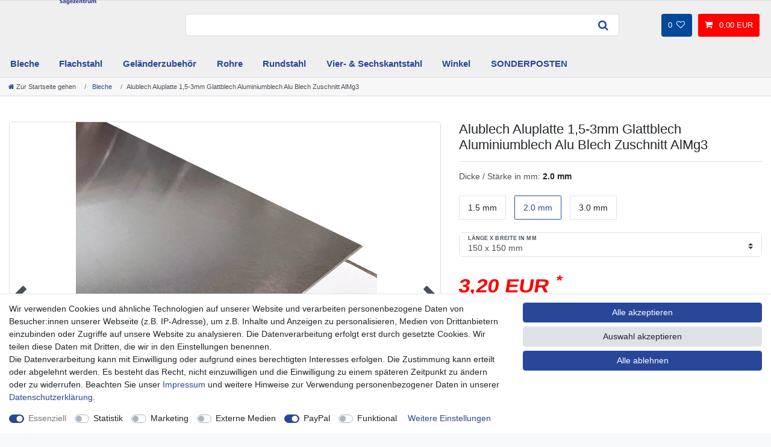

--- FILE ---
content_type: text/html; charset=UTF-8
request_url: https://www.edelstahl-saegezentrum.de/bleche/alublech-aluplatte-1-5-3mm-glattblech-aluminiumblech-alu-blech-zuschnitt-almg3_232_12137/
body_size: 92106
content:






<!DOCTYPE html>

<html lang="de" data-framework="vue" prefix="og: http://ogp.me/ns#" class="icons-loading">

<head>
                        

    <script type="text/javascript">
    (function() {
        var _availableConsents = {"necessary.consent":[true,[],null],"necessary.consentActiveStatus":[true,["consentActiveStatus","_transaction_ids","cr-freeze"],null],"necessary.externalId":[true,["externalID"],null],"necessary.session":[true,[],null],"necessary.csrf":[true,["XSRF-TOKEN"],null],"necessary.shopbooster_cookie":[true,["plenty_cache"],null],"tracking.googleanalytics":[false,["\/^_gat_UA-\/","\/^_ga_\/","_ga","_gid","_gat","AMP_TOKEN","__utma","__utmt","__utmb","__utmc","__utmz","__utmv","__utmx","__utmxx","_gaexp","_opt_awcid","_opt_awmid","_opt_awgid","_opt_awkid","_opt_utmc"],false],"marketing.googleads":[false,["\/^_gac_\/","_gcl_aw","_gcl_gs","_gcl_au","IDE","1P_JAR","AID","ANID","CONSENT","DSID","DV","NID","APISID","HSID","SAPISID","SID","SIDCC","SSID","test_cookie"],false],"marketing.relevanz":[false,["dmc-12"],false],"media.googleMaps":[null,[],null],"media.reCaptcha":[false,[],false],"paypal.paypal-cookies":[false,["X-PP-SILOVER","X-PP-L7","tsrc","paypalplus_session_v2"],true],"convenience.languageDetection":[null,[],null]};
        var _allowedCookies = ["plenty_cache","consentActiveStatus","_transaction_ids","cr-freeze","externalID","XSRF-TOKEN","plenty-shop-cookie","PluginSetPreview","SID_PLENTY_ADMIN_56149","PreviewCookie"] || [];

        window.ConsentManager = (function() {
            var _consents = (function() {
                var _rawCookie = document.cookie.split(";").filter(function (cookie) {
                    return cookie.trim().indexOf("plenty-shop-cookie=") === 0;
                })[0];

                if (!!_rawCookie) {
                    try {
                        _rawCookie = decodeURIComponent(_rawCookie);
                    } catch (e) {
                        document.cookie = "plenty-shop-cookie= ; expires = Thu, 01 Jan 1970 00:00:00 GMT"
                        return null;
                    }

                    try {
                        return JSON.parse(
                            _rawCookie.trim().substr("plenty-shop-cookie=".length)
                        );
                    } catch (e) {
                        return null;
                    }
                }
                return null;
            })();

            Object.keys(_consents || {}).forEach(function(group) {
                if(typeof _consents[group] === 'object' && _consents[group] !== null)
                {
                    Object.keys(_consents[group] || {}).forEach(function(key) {
                        var groupKey = group + "." + key;
                        if(_consents[group][key] && _availableConsents[groupKey] && _availableConsents[groupKey][1].length) {
                            Array.prototype.push.apply(_allowedCookies, _availableConsents[groupKey][1]);
                        }
                    });
                }
            });

            if(!_consents) {
                Object.keys(_availableConsents || {})
                    .forEach(function(groupKey) {
                        if(_availableConsents[groupKey] && ( _availableConsents[groupKey][0] || _availableConsents[groupKey][2] )) {
                            Array.prototype.push.apply(_allowedCookies, _availableConsents[groupKey][1]);
                        }
                    });
            }

            var _setResponse = function(key, response) {
                _consents = _consents || {};
                if(typeof key === "object" && typeof response === "undefined") {
                    _consents = key;
                    document.dispatchEvent(new CustomEvent("consent-change", {
                        detail: {key: null, value: null, data: key}
                    }));
                    _enableScriptsOnConsent();
                } else {
                    var groupKey = key.split(".")[0];
                    var consentKey = key.split(".")[1];
                    _consents[groupKey] = _consents[groupKey] || {};
                    if(consentKey === "*") {
                        Object.keys(_availableConsents).forEach(function(aKey) {
                            if(aKey.split(".")[0] === groupKey) {
                                _consents[groupKey][aKey.split(".")[1]] = response;
                            }
                        });
                    } else {
                        _consents[groupKey][consentKey] = response;
                    }
                    document.dispatchEvent(new CustomEvent("consent-change", {
                        detail: {key: key, value: response, data: _consents}
                    }));
                    _enableScriptsOnConsent();
                }
                if(!_consents.hasOwnProperty('_id')) {
                    _consents['_id'] = "d2b925805022eb2a8f5c1ddfeaf25b6c0b0def1e";
                }

                Object.keys(_availableConsents).forEach(function(key) {
                    if((_availableConsents[key][1] || []).length > 0) {
                        if(_isConsented(key)) {
                            _availableConsents[key][1].forEach(function(cookie) {
                                if(_allowedCookies.indexOf(cookie) < 0) _allowedCookies.push(cookie);
                            });
                        } else {
                            _allowedCookies = _allowedCookies.filter(function(cookie) {
                                return _availableConsents[key][1].indexOf(cookie) < 0;
                            });
                        }
                    }
                });

                document.cookie = "plenty-shop-cookie=" + JSON.stringify(_consents) + "; path=/; expires=" + _expireDate() + "; secure";
            };
            var _hasResponse = function() {
                return _consents !== null;
            };

            var _expireDate = function() {
                var expireSeconds = 0;
                                    expireSeconds = 86400;
                                const date = new Date();
                date.setSeconds(date.getSeconds() + expireSeconds);
                const offset = date.getTimezoneOffset() / 60;
                date.setHours(date.getHours() - offset)
                return date.toUTCString();
            }
            var _isConsented = function(key) {
                var groupKey = key.split(".")[0];
                var consentKey = key.split(".")[1];

                if (consentKey === "*") {
                    return Object.keys(_availableConsents).some(function (aKey) {
                        var aGroupKey = aKey.split(".")[0];
                        return aGroupKey === groupKey && _isConsented(aKey);
                    });
                } else {
                    if(!_hasResponse()) {
                        return _availableConsents[key][0] || _availableConsents[key][2];
                    }

                    if(_consents.hasOwnProperty(groupKey) && _consents[groupKey].hasOwnProperty(consentKey))
                    {
                        return !!_consents[groupKey][consentKey];
                    }
                    else {
                        if(!!_availableConsents[key])
                        {
                            return _availableConsents[key][0];
                        }

                        console.warn("Cookie has been blocked due to not being registered: " + key);
                        return false;
                    }
                }
            };
            var _getConsents = function() {
                var _result = {};
                Object.keys(_availableConsents).forEach(function(key) {
                    var groupKey = key.split(".")[0];
                    var consentKey = key.split(".")[1];
                    _result[groupKey] = _result[groupKey] || {};
                    if(consentKey !== "*") {
                        _result[groupKey][consentKey] = _isConsented(key);
                    }
                });
                return _result;
            };
            var _isNecessary = function(key) {
                return _availableConsents.hasOwnProperty(key) && _availableConsents[key][0];
            };
            var _enableScriptsOnConsent = function() {
                var elementsToEnable = document.querySelectorAll("script[data-cookie-consent]");
                Array.prototype.slice.call(elementsToEnable).forEach(function(el) {
                    if(el.dataset && el.dataset.cookieConsent && _isConsented(el.dataset.cookieConsent) && el.type !== "application/javascript") {
                        var newScript = document.createElement("script");
                        if(el.src) {
                            newScript.src = el.src;
                        } else {
                            newScript.textContent = el.textContent;
                        }
                        el.parentNode.replaceChild(newScript, el);
                    }
                });
            };
            window.addEventListener("load", _enableScriptsOnConsent);
                        // Cookie proxy
            (function() {
                var _data = {};
                var _splitCookieString = function(cookiesString) {

                    var _allCookies = cookiesString.split(";");
                    var regex = /[^=]+=[^;]*;?((?:expires|path|domain)=[^;]*;)*/gm;
                    var cookies = [];

                    _allCookies.forEach(function(cookie){
                        if(cookie.trim().indexOf("plenty-shop-cookie=") === 0) {
                            var cookieString = decodeURIComponent(cookiesString);
                            var match;
                            while((match = regex.exec(cookieString)) !== null) {
                                if(match.index === match.lastIndex) {
                                    regex.lastIndex++;
                                }
                                cookies.push(match[0]);
                            }
                        } else if(cookie.length) {
                            cookies.push(cookie);
                        }
                    });

                    return cookies;

                };
                var _parseCookies = function (cookiesString) {
                    return _splitCookieString(cookiesString).map(function(cookieString) {
                        return _parseCookie(cookieString);
                    });
                };
                var _parseCookie = function(cookieString) {
                    var cookie = {
                        name: null,
                        value: null,
                        params: {}
                    };
                    var match = /^([^=]+)=([^;]*);*((?:[^;]*;?)*)$/.exec(cookieString.trim());
                    if(match && match[1]) {
                        cookie.name = match[1];
                        cookie.value = match[2];

                        (match[3] || "").split(";").map(function(param) {
                            return /^([^=]+)=([^;]*);?$/.exec(param.trim());
                        }).filter(function(param) {
                            return !!param;
                        }).forEach(function(param) {
                            cookie.params[param[1]] = param[2];
                        });

                        if(cookie.params && !cookie.params.path) {
                            cookie.params.path = "/";
                        }
                    }

                    return cookie;
                };
                var _isAllowed = function(cookieName) {
                    return _allowedCookies.some(function(allowedCookie) {
                        var match = /^\/(.*)\/([gmiy]*)$/.exec(allowedCookie);
                        return (match && match[1] && (new RegExp(match[1], match[2])).test(cookieName))
                            || allowedCookie === cookieName;
                    });
                };
                var _set = function(cookieString) {
                    var cookie = _parseCookie(cookieString);
                                                                    var domainParts = (window.location.host || window.location.hostname).split(".");
                        if(domainParts[0] === "www") {
                            domainParts.shift();
                            cookie.domain = "." + domainParts.join(".");
                        } else {
                            cookie.domain = (window.location.host || window.location.hostname);
                        }
                                        if(cookie && cookie.name) {
                        if(_isAllowed(cookie.name)) {
                            var cookieValue = cookie.value || "";
                            _data[cookie.name] = cookieValue + Object.keys(cookie.params || {}).map(function(paramKey) {
                                                            var date = new Date(_expireDate());
                                if(paramKey === "expires" && (new Date(cookie.params[paramKey]).getTime()) > date.getTime()) {
                                    return "; expires=" + _expireDate();
                                }
                                                            return "; " + paramKey.trim() + "=" + cookie.params[paramKey].trim();
                            }).join("");
                        } else {
                            _data[cookie.name] = null;
                            console.warn("Cookie has been blocked due to privacy settings: " + cookie.name);
                        }
                        _update();
                    }
                };
                var _get = function() {
                    return Object.keys(_data).filter(function (key) {
                        return !!_data[key];
                    }).map(function (key) {
                        return key + "=" + (_data[key].split(";")[0]);
                    }).join("; ");
                };
                var _update = function() {
                    delete document.cookie;
                    var cookies = _parseCookies(document.cookie);
                    Object.keys(_data).forEach(function(key) {
                        if(!_data[key]) {
                            // unset cookie
                            var domains = (window.location.host || window.location.hostname).split(".");
                            while(domains.length > 1) {
                                document.cookie = key + "=; path=/; expires=Thu, 01 Jan 1970 00:00:01 GMT; domain="+domains.join(".");
                                document.cookie = key + "=; path=/; expires=Thu, 01 Jan 1970 00:00:01 GMT; domain=."+domains.join(".");
                                domains.shift();
                            }
                            document.cookie = key + "=; path=/; expires=Thu, 01 Jan 1970 00:00:01 GMT;";
                            delete _data[key];
                        } else {
                            var existingCookie = cookies.find(function(cookie) { return cookie.name === key; });
                            var parsedData = _parseCookie(key + "=" + _data[key]);
                            if(!existingCookie || existingCookie.value !== parsedData.value) {
                                document.cookie = key + "=" + _data[key];
                            } else {
                                // console.log('No changes to cookie: ' + key);
                            }
                        }
                    });

                    if(!document.__defineGetter__) {
                        Object.defineProperty(document, 'cookie', {
                            get: _get,
                            set: _set
                        });
                    } else {
                        document.__defineGetter__('cookie', _get);
                        document.__defineSetter__('cookie', _set);
                    }
                };

                _splitCookieString(document.cookie).forEach(function(cookie)
                {
                    _set(cookie);
                });

                _update();
            })();
            
            return {
                setResponse: _setResponse,
                hasResponse: _hasResponse,
                isConsented: _isConsented,
                getConsents: _getConsents,
                isNecessary: _isNecessary
            };
        })();
    })();
</script>


    
<meta charset="utf-8">
<meta http-equiv="X-UA-Compatible" content="IE=edge">
<meta name="viewport" content="width=device-width, initial-scale=1">
<meta name="generator" content="plentymarkets" />
<meta name="format-detection" content="telephone=no"> 
<link rel="icon" type="image/x-icon" href="https://cdn02.plentymarkets.com/rvejq7csllv4/frontend/Shop/Favicon_512x512.png">



            <link rel="canonical" href="https://www.edelstahl-saegezentrum.de/bleche/alublech-aluplatte-1-5-3mm-glattblech-aluminiumblech-alu-blech-zuschnitt-almg3_232_12137/">
    
                        <link rel="alternate" hreflang="x-default" href="https://www.edelstahl-saegezentrum.de/bleche/alublech-aluplatte-1-5-3mm-glattblech-aluminiumblech-alu-blech-zuschnitt-almg3_232_12137/"/>
                    <link rel="alternate" hreflang="de" href="https://www.edelstahl-saegezentrum.de/bleche/alublech-aluplatte-1-5-3mm-glattblech-aluminiumblech-alu-blech-zuschnitt-almg3_232_12137/"/>
            
<style data-font="Custom-Font">
    
                
        .icons-loading .fa { visibility: hidden !important; }
</style>

<link rel="preload" href="https://cdn02.plentymarkets.com/rvejq7csllv4/plugin/1/ceres/css/ceres-icons.css" as="style" onload="this.onload=null;this.rel='stylesheet';">
<noscript><link rel="stylesheet" href="https://cdn02.plentymarkets.com/rvejq7csllv4/plugin/1/ceres/css/ceres-icons.css"></noscript>


<link rel="preload" as="style" href="https://cdn02.plentymarkets.com/rvejq7csllv4/plugin/1/ceres/css/ceres-base.css?v=ec304678594e36f00ea36e0c980271c118148afe">
    <link rel="stylesheet" href="https://cdn02.plentymarkets.com/rvejq7csllv4/plugin/1/ceres/css/ceres-base.css?v=ec304678594e36f00ea36e0c980271c118148afe">


<script type="application/javascript">
    /*! loadCSS. [c]2017 Filament Group, Inc. MIT License */
    /* This file is meant as a standalone workflow for
    - testing support for link[rel=preload]
    - enabling async CSS loading in browsers that do not support rel=preload
    - applying rel preload css once loaded, whether supported or not.
    */
    (function( w ){
        "use strict";
        // rel=preload support test
        if( !w.loadCSS ){
            w.loadCSS = function(){};
        }
        // define on the loadCSS obj
        var rp = loadCSS.relpreload = {};
        // rel=preload feature support test
        // runs once and returns a function for compat purposes
        rp.support = (function(){
            var ret;
            try {
                ret = w.document.createElement( "link" ).relList.supports( "preload" );
            } catch (e) {
                ret = false;
            }
            return function(){
                return ret;
            };
        })();

        // if preload isn't supported, get an asynchronous load by using a non-matching media attribute
        // then change that media back to its intended value on load
        rp.bindMediaToggle = function( link ){
            // remember existing media attr for ultimate state, or default to 'all'
            var finalMedia = link.media || "all";

            function enableStylesheet(){
                // unbind listeners
                if( link.addEventListener ){
                    link.removeEventListener( "load", enableStylesheet );
                } else if( link.attachEvent ){
                    link.detachEvent( "onload", enableStylesheet );
                }
                link.setAttribute( "onload", null );
                link.media = finalMedia;
            }

            // bind load handlers to enable media
            if( link.addEventListener ){
                link.addEventListener( "load", enableStylesheet );
            } else if( link.attachEvent ){
                link.attachEvent( "onload", enableStylesheet );
            }

            // Set rel and non-applicable media type to start an async request
            // note: timeout allows this to happen async to let rendering continue in IE
            setTimeout(function(){
                link.rel = "stylesheet";
                link.media = "only x";
            });
            // also enable media after 3 seconds,
            // which will catch very old browsers (android 2.x, old firefox) that don't support onload on link
            setTimeout( enableStylesheet, 3000 );
        };

        // loop through link elements in DOM
        rp.poly = function(){
            // double check this to prevent external calls from running
            if( rp.support() ){
                return;
            }
            var links = w.document.getElementsByTagName( "link" );
            for( var i = 0; i < links.length; i++ ){
                var link = links[ i ];
                // qualify links to those with rel=preload and as=style attrs
                if( link.rel === "preload" && link.getAttribute( "as" ) === "style" && !link.getAttribute( "data-loadcss" ) ){
                    // prevent rerunning on link
                    link.setAttribute( "data-loadcss", true );
                    // bind listeners to toggle media back
                    rp.bindMediaToggle( link );
                }
            }
        };

        // if unsupported, run the polyfill
        if( !rp.support() ){
            // run once at least
            rp.poly();

            // rerun poly on an interval until onload
            var run = w.setInterval( rp.poly, 500 );
            if( w.addEventListener ){
                w.addEventListener( "load", function(){
                    rp.poly();
                    w.clearInterval( run );
                } );
            } else if( w.attachEvent ){
                w.attachEvent( "onload", function(){
                    rp.poly();
                    w.clearInterval( run );
                } );
            }
        }


        // commonjs
        if( typeof exports !== "undefined" ){
            exports.loadCSS = loadCSS;
        }
        else {
            w.loadCSS = loadCSS;
        }
    }( typeof global !== "undefined" ? global : this ) );

    (function() {
        var checkIconFont = function() {
            if(!document.fonts || document.fonts.check("1em FontAwesome")) {
                document.documentElement.classList.remove('icons-loading');
            }
        };

        if(document.fonts) {
            document.fonts.addEventListener("loadingdone", checkIconFont);
            window.addEventListener("load", checkIconFont);
        }
        checkIconFont();
    })();
</script>

                    

<!-- Extend the existing style with a template -->
                            


<script>

    
    function setCookie(name,value,days) {
        var expires = "";
        if (days) {
            var date = new Date();
            date.setTime(date.getTime() + (days*24*60*60*1000));
            expires = "; expires=" + date.toUTCString();
        }
        document.cookie = name + "=" + (value || "")  + expires + "; path=/";
    }
    function getCookie(name) {
        var nameEQ = name + "=";
        var ca = document.cookie.split(';');
        for (var i = 0; i < ca.length; i++) {
            var c = ca[i];
            while (c.charAt(0) == ' ') c = c.substring(1, c.length);
            if (c.indexOf(nameEQ) == 0) return c.substring(nameEQ.length, c.length);
        }
        return null;
    }

    if (getCookie("externalID") == null) {
        setCookie("externalID",  '69812e0b86279' + Math.random(), 100);
    }

    let consentActiveStatus = [{"googleanalytics":"true","googleads":"true","facebookpixel":"false","bingads":"false","pinterest":"false","adcell":"false","econda":"false","channelpilot":"false","sendinblue":"false","hotjar":"false","moebelde":"false","intelligentreach":"false","clarity":"false","awin":"false","belboon":"false"}];
    setCookie("consentActiveStatus",JSON.stringify(consentActiveStatus),100);

    function normalizeString(a) {
        return a.replace(/[^\w\s]/gi, '');
    }

    function convertAttributesToText(attributes){
        var variantText = '';

        if(attributes.length){
            for(let i = 0; i < attributes.length ; i++){
                variantText+= attributes[i]["value"]["names"]["name"];
                if(i !== (attributes.length-1)){
                    variantText+= ", ";
                }
            }
        }
        return variantText;
    }

    function sendProductListClick(position, products) {
        var payload = {
            'ecommerce': {
                'currencyCode': '',
                'click': {
                    'actionField': {'list': ''},
                    'products': new Array(products[position])
                }
            },
            'ga4Event': 'select_item',
            'nonInteractionHit': false,
            'event': 'ecommerceEvent',
            'eventCategory': 'E-Commerce',
            'eventAction': 'Produktklick',
            'eventLabel': '',
            'eventValue': undefined
        };
        dataLayer.push(payload);    }

    function capiCall(payload){
            }

    window.dataLayer = window.dataLayer || [];
    function gtag() { window.dataLayer.push(arguments);}
    let plentyShopCookie = getCookie("plenty-shop-cookie");
    plentyShopCookie = (typeof plentyShopCookie === "undefined") ? '' : JSON.parse(decodeURIComponent(plentyShopCookie));
    

    
        if(plentyShopCookie) {
            let hasConsentedToMicrosoftAds = false;
            let microsoftConsentObject = {};

            
            if (hasConsentedToMicrosoftAds) {
                microsoftConsentObject = {
                    ad_storage: 'granted'
                };

                window.uetq = window.uetq || [];
                window.uetq.push('consent', 'default', microsoftConsentObject);
            }
        }
    
                if (plentyShopCookie) {
                let hasConsentedToAds = false;
                let hasConsentedToAnalytics = false;
                let basicConsentObject = {};

                                hasConsentedToAds = plentyShopCookie
            .marketing.
                googleads;
                
                                hasConsentedToAnalytics = plentyShopCookie
            .tracking.
                googleanalytics;
                
                if (hasConsentedToAds || hasConsentedToAnalytics) {
                    basicConsentObject = {
                        ad_storage: 'granted',
                        ad_user_data: 'granted',
                        ad_personalization: 'granted',
                        analytics_storage: 'granted'
                    };

                    gtag('consent', 'default', basicConsentObject);
                }
            }
    

    document.addEventListener("consent-change", function (e){

        
        var consentIntervall = setInterval(function(){

                            let hasConsentedToAds = false;
                let hasConsentedToAnalytics = false;
                let basicConsentObject = {};

                                    hasConsentedToAds = e.detail.data.marketing.googleads;
                
                                    hasConsentedToAnalytics = e.detail.data.tracking.googleanalytics;
                

                if (hasConsentedToAds || hasConsentedToAnalytics) {
                    basicConsentObject = {
                        ad_storage: 'granted',
                        ad_user_data: 'granted',
                        ad_personalization: 'granted',
                        analytics_storage: 'granted'
                    };

                    gtag('consent', 'update', basicConsentObject);
                }

            
            
                let hasConsentedToMicrosoftAds = false;
                let basicMicrosoftConsentObject = {};

                
                if (hasConsentedToMicrosoftAds) {
                    basicMicrosoftConsentObject = {
                        ad_storage: 'granted'
                    };

                    window.uetq = window.uetq || [];
                    window.uetq.push('consent', 'update', basicMicrosoftConsentObject);
                }

            
            var payload = {
                'event': 'consentChanged'
            };
            dataLayer.push(payload);
            clearInterval(consentIntervall);
        }, 200);
    });
</script>


            



    
    
                
    
    

    
    
    
    
    

                    


<meta name="robots" content="all">
    <meta name="description" content="Bei unserem Aluminiumblech  können Sie aus den Materialstärken von 1,5 mm bis 3,0 mm und einem Zuschnitt von 100 x 100 mm bis zu 2000 x 500 mm wählen.">
    <meta name="keywords" content="Aluminiumblech Blech Alu rostfrei 1,5mm 2mm 3mm AlMg3 Blechplatte roh Zuschnitt Blechtafel universal Modellbau Hobby Heimwerken Industriebedarf Blechtafel 2000x500mm">
<meta property="og:title" content="Alublech Aluplatte 1,5-3mm Glattblech Aluminiumblech Alu Blech Zuschnitt AlMg3
         | Edelstahl-Sägezentrum"/>
<meta property="og:type" content="article"/>
<meta property="og:url" content="https://www.edelstahl-saegezentrum.de/bleche/alublech-aluplatte-1-5-3mm-glattblech-aluminiumblech-alu-blech-zuschnitt-almg3_232_12137/"/>
<meta property="og:image" content="https://cdn02.plentymarkets.com/rvejq7csllv4/item/images/232/full/Aluminiumblech-1-5-3mm-Alu-Blech-Platte-AlMg3-Zuschnitt-bis-zu-2000x500mm_5.jpg"/>
<meta property="thumbnail" content="https://cdn02.plentymarkets.com/rvejq7csllv4/item/images/232/full/Aluminiumblech-1-5-3mm-Alu-Blech-Platte-AlMg3-Zuschnitt-bis-zu-2000x500mm_5.jpg"/>

<script type="application/ld+json">
            {
                "@context"      : "https://schema.org/",
                "@type"         : "Product",
                "@id"           : "12137",
                "name"          : "Alublech Aluplatte 1,5-3mm Glattblech Aluminiumblech Alu Blech Zuschnitt AlMg3",
                "category"      : "Bleche",
                "releaseDate"   : "2022-10-05T00:00:00+02:00",
                "image"         : "https://cdn02.plentymarkets.com/rvejq7csllv4/item/images/232/full/Aluminiumblech-1-5-3mm-Alu-Blech-Platte-AlMg3-Zuschnitt-bis-zu-2000x500mm_5.jpg",
                "identifier"    : "12137",
                "description"   : "Die Gewichtsvorteile vom Aluminium sind ausschlaggebend für seine vielfältigen Einsatzmöglichkeiten. Bei seinem niedrigem Gewicht weist Alu dennoch eine relativ hohe Härte auf. Sie können hier aus den Materialstärken von 1,5 mm bis 3,0 mm und einem Zuschnitt von 100 x 100 mm bis zu 2000 x 500 mm wählen. Die Platte ist universell einsetzbar und wird in vielen Bereichen verwendet. AlMg3 ist einer der bekanntesten und am häufigsten verwendeten Alu Werkstoffe. Technische Daten: Ausführung: roh, einseitig mit Folie Material: Aluminium AlMg3 Abmessung wählbar: von ca. 100 x 100 - 2000 x 500 mm Materialstärke wählbar: von ca. 1,5 - 3,0 mm für den Innen- und Außenbereich Längentoleranz: -0 / +2 mm Alle Abmessungen sind nach den derzeit gültigen Normen gefertigt und geliefert. Zuschnitt inklusive! - Falls Ihre gewünschte Abmessung nicht dabei ist, kaufen Sie einfach die nächstgrößere Abmessung und teilen uns Ihr Wunschmaß umgehend nach dem Kauf mit. Bei diese Bleche können Kratzer bzw. kleinere Lagerspuren auf beiden Flächen vorhanden sein. ACHTUNG! Das Material wird nicht entgratet, Paket VORSICHTIG öffnen!",
                "disambiguatingDescription" : "Bei unserem Aluminiumblech  können Sie aus den Materialstärken von 1,5 mm bis 3,0 mm und einem Zuschnitt von 100 x 100 mm bis zu 2000 x 500 mm wählen.",
                "manufacturer"  : {
                    "@type"         : "Organization",
                    "name"          : "Blech + Profil Edelstahlhandel Sägezentrum"
                },
                "sku"           : "12137",
                "gtin"          : "4255881108703",
                "gtin13"        : "4255881108703",
                "offers": {
                    "@type"         : "Offer",
                    "priceCurrency" : "EUR",
                    "price"         : "3.20",
                    "url"           : "https://www.edelstahl-saegezentrum.de/bleche/alublech-aluplatte-1-5-3mm-glattblech-aluminiumblech-alu-blech-zuschnitt-almg3_232_12137/",
                    "priceSpecification":[
                                                    {
                                "@type": "UnitPriceSpecification",
                                "price": "0.00",
                                "priceCurrency": "EUR",
                                "priceType": "ListPrice",
                                "referenceQuantity": {
                                    "@type": "QuantitativeValue",
                                    "value": "0.023",
                                    "unitCode": "MTK"
                                }
                            },
                                                {
                            "@type": "UnitPriceSpecification",
                            "price": "3.20",
                            "priceCurrency": "EUR",
                            "priceType": "SalePrice",
                            "referenceQuantity": {
                                "@type": "QuantitativeValue",
                                "value": "0.023",
                                "unitCode": "MTK"
                            }
                        }

                    ],
                    "availability"  : "https://schema.org/InStock",
                    "itemCondition" : "https://schema.org/NewCondition"
                },
                "depth": {
                    "@type"         : "QuantitativeValue",
                    "value"         : "150"
                },
                "width": {
                    "@type"         : "QuantitativeValue",
                    "value"         : "150"
                },
                "height": {
                    "@type"         : "QuantitativeValue",
                    "value"         : "2"
                },
                "weight": {
                    "@type"         : "QuantitativeValue",
                    "value"         : "420"
                }
            }
        </script>

<title>Alublech Aluplatte 1,5-3mm Glattblech Aluminiumblech Alu Blech Zuschnitt AlMg3
         | Edelstahl-Sägezentrum</title>

                <style>.container-max {
    max-width: 1280px !important;
}
body > #vue-app, body > #vue-error {
    background-color: #fff !important;
}

.bg-box1 {
    background-color: #efefef;
    border-radius: 0.3rem;
    color: #00528f;
    min-height: 274.77px;
}
.bg-box1 li {
    margin: 7px 0;
    font-weight: 600;
}
.bg-box1 h4, .bg-box1 .h4 {
    font-size: 1.9rem;
    font-weight: 600;
    line-height: 1.6;
}

.bgbox {
    border: 1px solid #dadada !important;
    border-radius: 4px;
    background-color: #f7f7f7;
    margin: 15px 0 !important;
    padding: 10px 0;
}
.bgbox h2, 
.bgbox .h2 {
    margin-bottom: 0;
    font-weight: 500;
    line-height: 1.1;
    font-size: 1.4rem;
    font-weight: 600;
    color: #00528f;
}
.bgbox .mt-3, 
.bgbox .my-3 {
    margin-top: 0rem !important;
}

.bildbox1  .widget-caption  {
    border-radius: 3px;
}

.widget-item-grid>.widget-inner>li {
    padding-bottom: 15px !important;
}

.bildbox1 .widget-image-box-caption h3 {
    font-size: 1.25rem;
}

.btn {
    border-radius: .3rem !important;
}

.cmp-product-thumb .prices {
    display: block;
}

.widget-availability .badge {
    padding: .55em .9em !important;
     font-size: 85% !important;
    font-weight: 500 !important;
    border-radius: .3rem !important;
}

.select1 .custom-select {
    padding: .5rem 2rem .5rem 1rem !important;
    border: 1px solid rgba(0,0,0,0.15) !important;
    border-radius: .3rem !important;
}

.totalSum {
    font-size: 1.3rem;
    font-weight: 700;
}
.widget-success .btn-appearance {
    background-color: #529c01 !important;
    border-color: #529c01 !important;
    border-radius: 4px;
}

.input-unit {
    border-radius: .4rem !important;
}
.mb-5, .my-5 {
    margin-bottom: 2rem !important;
}
.single small, 
.single .small, 
.single .btn-labeled {
    font-size: 90% !important;
}
.single .title-outer h1,
.page-singleitem .title-outer h1 {
    font-size: 1.6rem !important;
    line-height: 1.2 !important;
}
.single .producer, 
.page-singleitem .producer {
    font-weight: 500 !important;
    font-size: 1rem;
}
.btn-sm, .btn-group-sm>.btn {
    border-radius: .25rem !important;
}
.pdf-download-button {
    color: #475aa4;
    background-color: #ffffff;
    border-color: #ffffff;
    font-weight: 600;
}
.nav-tabs .nav-link.active, 
.nav-tabs .nav-item.show .nav-link {
    background-color: #ffffff !important;
    border-color: #dadada #dadada #ffffff !important;
}

.widget-provider-select.widget-primary input:checked+.provider-select-label {
    -webkit-box-shadow: inset 0 0 0 0rem #fff !important; 
    box-shadow: inset 0 0 0 0rem #fff !important; 
}
.cmp-method-list .method-list-item input:checked+label, .cmp-method-list .method-list-item input:checked+.label {
     -webkit-box-shadow: inset 0 0 0 0.1rem ##004998 !important; 
     box-shadow: inset 0 0 0 0.1rem #004998!important; 
}

.cmp-product-thumb .crossprice {
    font-size: .9em !important;
    color: #d4021d !important;
}

@media (max-width: 1024px) {
    .cmp-product-thumb .price {
       font-size: 1.3rem;
       font-weight: 600;
       line-height: 1.1;
       color: #f00;
       -webkit-transform: scaleY(.9) skewX(-8deg);
       -ms-transform: scaleY(.9) skewX(-8deg);
       transform: scaleY(.9) skewX(-8deg);
   }
}

.cmp-product-thumb .price {
    font-size: 1.6rem;
    font-weight: 800;
    line-height: 1.1;
    color: #f00;
    -webkit-transform: scaleY(.9) skewX(-8deg);
    -ms-transform: scaleY(.9) skewX(-8deg);
    transform: scaleY(.9) skewX(-8deg);
}
.cmp-product-thumb {
    border: 1px solid #dadada !important;
    border-radius: 4px;
}

.artikelboxheight .cmp-product-thumb {
    height: calc(100% - 20px);
}

.page-home-category .widget-image-carousel .widget-inner .carousel-item img {
    border-radius: 4px;
}

.single .price, 
.page-singleitem .price {
    font-size: 2.5rem;
    font-weight: 800;
    line-height: 1.1;
    color: #f00;
    -webkit-transform: scaleY(.9) skewX(-8deg);
    -ms-transform: scaleY(.9) skewX(-8deg);
    transform: scaleY(.9) skewX(-8deg);
}

/* Cross-Selling: Preis kleiner + blau */
.single .crossselling .price,
.page-singleitem .crossselling .price {
    font-size: 2.0rem !important;   /* vorher 1.4rem */
    font-weight: 700 !important;
    line-height: 1.1 !important;
    color: #274798 !important;
    -webkit-transform: none !important;
    -ms-transform: none !important;
    transform: none !important;
}

.single-carousel .owl-item img {
    height: 500px !important;
}
.single .single-carousel,
.page-singleitem .single-carousel {
    margin: 0 0 5px 0;
    border: 1px solid #ddd;
    border-radius: 5px;
    max-height: 575px;
}
.owl-thumbs .owl-thumb {
    width: 9em !important;
    height: 6em !important;
    border: 1px solid #ddd !important;
    border-radius: 4px;
    margin: 5px;
}
.owl-thumbs .owl-thumb.active,
.owl-thumbs .owl-thumb:hover {
    border: 1px solid #ea5817 !important;
    border-radius: 4px;
    margin: 5px;
}

.tab-content {
    background: #FFF;
    padding: 15px;
    border: 1px solid #ddd;
    border-top-color: rgb(221, 221, 221);
    border-top-style: solid;
    border-top-width: 1px;
    border-top: 0;
    border-bottom-left-radius: 4px;
    border-bottom-right-radius: 4px;
}
.tab-content > .active {
    background: #fff;
    padding: 15px;
}
.tab-content h2 {
    color: #4356a2;
    margin-bottom: 1.5rem;
    font-size: 1.7rem;
}

.sidebar-categories .category-title, 
.widget-navigation-tree .category-title {
    background: none !important;
    padding: 0.1rem 0rem !important;
    border-bottom: 1px solid #cacaca !important;
    margin-bottom: 1rem !important;
}

.widget.hi1 .widget-inner {
    background-color: #efefefc7;
    border: 1px solid #dadada !important;
    border-radius: 4px;
}

.widget-item-list-caption h1, 
.widget-item-list-caption h2, 
.widget-item-list-caption h3, 
.widget-item-list-caption p {
    text-transform: none !important; 
}
.widget-primary .bg-appearance {
    border-radius: 4px;
}
.widget-item-list-caption h2 {
    padding-top: .4rem !important;
    padding-bottom: .4rem !important;
    font-size: 1.25rem !important;
}

.sidebar-categories ul li.active>a, 
.widget-navigation-tree ul li.active>a {
    background: #ffffff;
    color: #00528f;
    font-weight: 600;
}
.sidebar-categories ul li a[href]:hover, 
.widget-navigation-tree ul li a[href]:hover {
    color: #f00 !important;
}

/*--- top-bar ---*/

.top-bar {
     padding: 1.1rem 0;
    background-color: #efefef;
    position: relative !important;
    z-index: auto !important;
    border-top: 1px solid #dadada !important;
}
.top-bar .controls-list .toggle-basket-preview {
    background-color: #f00 !important;
    color: #fff !important;
    border-radius: 3px;
}
.top-bar .controls-list .control-basket .toggle-basket-preview {
	color: rgb(255, 255, 255) !important;
}
.top-bar .search-shown .always-visible-search {
    background-color: #e0e0e0 !important;
    border-top-left-radius: 4px;
    border-bottom-left-radius: 4px;
}
 .top-bar .controls-list > li a:not(.btn) {
	padding: 0.7rem 0.8rem;
	display: inline-block;
       color: #fff !important;
}
.top-bar .controls-list > li a, 
.top-bar .controls-list #login-change > li a {
    border-radius: 4px;
   background-color: #004998 !important;
}
.top-bar .controls-list > li a:not(.btn):hover {
    background-color: #004998 !important;
    color: #fff !important;
    border-radius: 3px;
    -webkit-box-shadow: 0 0 0 0 rgba(0,0,0,0.16), 0 0 0 1px rgba(0,0,0,0.08);
    box-shadow: 0 0 0 0 rgba(0,0,0,0.16), 0 0 0 1px rgba(0,0,0,0.08);
}


.startli1 .col-12,
.startli1 .col-md-4,
.widget-item-grid .product-list > li.col-12, 
.widget-item-grid .product-list > li.col-xs-12 {
    padding-right: 5px !important;
    padding-left: 5px !important;
}

.breadcrumbs {
    background-color: #f7f7f7 !important;
    border-bottom: 1px solid #dadada !important;
}
.breadcrumb {
    background-color:  #f7f7f7;
    border-radius: 0rem; 
}

.navbar {
    background-color: #efefef;
    border-bottom: 1px solid #dadada !important;
}

.controls-list .list-inline-item {
    margin-right: 5px;
    font-size: .8rem;
}
.search-submit {
    background-color: #ffffff;
    -webkit-border-top-right-radius: 4px;
    -webkit-border-bottom-right-radius: 4px;
    -moz-border-radius-topright: 4px;
    -moz-border-radius-bottomright: 4px;
    border-top-right-radius: 4px;
    border-bottom-right-radius: 4px;
    border-right: 1px solid #dadada;
    border-top: 1px solid #dadada;
    border-bottom: 1px solid #dadada;
}
.search-input {
    -webkit-border-top-left-radius: 4px;
    -webkit-border-bottom-left-radius: 4px;
    -moz-border-radius-topleft: 4px;
    -moz-border-radius-bottomleft: 4px;
    border-top-left-radius: 4px;
    border-bottom-left-radius: 4px;
    border-left: 1px solid #dadada;
    border-top: 1px solid #dadada;
    border-bottom: 1px solid #dadada;
}

.always-visible-search  .container-max {
    max-width: 750px !important;
}

.main-navbar-collapsable .mainmenu>li:hover, 
.main-navbar-collapsable .mainmenu>li.hover {
    background-color: #ffffff;
    -webkit-border-top-left-radius: 4px;
    -webkit-border-top-right-radius: 4px;
    -moz-border-radius-topleft: 4px;
    -moz-border-radius-topright: 4px;
    border-top-left-radius: 4px;
    border-top-right-radius: 4px;
    /*---
    border-right: 1px solid #dadada;
    border-left: 1px solid #dadada;
    border-top: 1px solid #dadada;
    ---*/
}
.main-navbar-collapsable .mainmenu>li:hover>a, 
.main-navbar-collapsable .mainmenu>li.hover>a {
    color: #f00;
}
.main-navbar-collapsable .mainmenu>li>a {
    padding: 0.8rem 1.2rem;
}
.main-navbar-collapsable .mainmenu>li>a {
    font-weight: 600;
    font-size: 1.1rem;
}



@media (min-width: 992px) {
   .always-visible-search {
       margin-left: 20% !important;
   }
  .brand-wrapper {
   /*-- position: absolute !important;
    top: -150% !important; --*/
    margin-top: -128px;
    position: absolute;
   }
   .megamenu .collapse-inner {
       padding-bottom: 1em;
       position: relative;
       float: left;
       margin: 0 auto;
       padding: 0;
   }
  .megamenu .collapse-inner li {
       line-height: 100%;
       text-align: left;
       /*--position: relative;
       float: left;---*/
       margin: 0 10px;
       padding: 7px 10px;
       background: #fff;
       list-style: none;
       min-width: 235px;
      }
      
   .megamenu .collapse {
       border-right: 1px solid #dadada;
       border-left: 1px solid #dadada;
       border-bottom: 1px solid #dadada;
        -webkit-column-rule: 0px solid #fff; 
        -moz-column-rule: 0px solid #fff;
       column-rule: 0px solid #fff;
       box-shadow: 0 3px 8px -7px #000;
   }
    .megamenu  .collapse ul li.level1 a::before {
        padding-left: .5em;
        font-family: FontAwesome;
        font-size: inherit;
        content: "\f105";
        padding-right: 5px
    }
    
     .megamenu  .collapse ul li.level2 a::before {
        padding-left: .5em;
        font-family: FontAwesome;
        font-size: inherit;
        content: "";
        padding-right: 5px
    }
    
    
   .megamenu .level1:hover a {
       color: #ff6600 !important;
    }
   nav.navbar.megamenu #mainNavbarCollapsable ul.mainmenu > li:hover > ul.collapse {
        box-shadow: 0px 1px 3px -3px rgba(0,0,0,0.95) !important; 
   }
    
}

@media (min-width: 576px) {
   .cmp-product-thumb .thumb-title {
        font-weight: 400;
        line-height: 1.25em;
        font-size: 95%;
   }
   .controls-list .list-inline-item {
       margin-right: 5px;
       font-size: .9rem;
       margin-left: 5px;
   }
}

@media (max-width: 768px) {
  .single-carousel .owl-item img {
      height: 100% !important;
  }
   .owl-thumbs .owl-thumb {
       width: 100% !important;
       height: auto !important;
      }
}

.basket-list-item .basket-item .meta-container-wrapper .meta-container a {
    background-color: #fff !important;
    border-radius: 0;
    color: #212529 !important;
    font-weight: 400 !important;
    font-size: 85%;
}
.basket-preview-footer .btn-outline-primary,
.basket-preview-footer .btn-primary {
    color: #ffff !important;
    border-color: #00528f  !important;
    background-color: #00528f  !important;
}


@media (min-width: 768px) and (max-width: 992px) { - }

/* ---- registration / login ---*/
.reg .nav-tabs .nav-link.active,
.reg .nav-tabs .nav-item.show .nav-link {
    color: #495057;
    background-color: #efefef;
    border-color: #dee2e6 #dee2e6 #efefef;
}
.nav-link.text-appearance.active {
    color: #475aa4 !important;
    font-weight: 600;
}
.reg .tab-content,
.reg .tab-content > .active
 {
    background: #efefef;
    padding: 15px;
    border-top: 0;
    border-bottom-left-radius: 4px;
    border-bottom-right-radius: 4px;
}

.input-unit input[type], 
.input-unit textarea,
 .input-unit input:not([type="checkbox"]), 
.input-unit .input-unit-preview {
    border-radius: 4px;
}



@media (min-width: 576px) {
   .autocomplete-suggestions .text-appearance {
       color: #f00;
   }
    .autocomplete-suggestion .count span {
       color: #909090 !important;
       background: #efefef !important;
       border-radius: 3px !important;
   }
   .autocomplete-suggestion h4, 
   .autocomplete-suggestion .h4 {
       font-size: 1rem !important;
       color: #475aa4;
       font-weight: 600;
   }
   .autocomplete-suggestion:hover {
       background: none !important;
   }

   .autocomplete-suggestions {
       top: 110% !important;
       -webkit-border-radius: 4px;
       -webkit-border-top-left-radius: 0;
       -moz-border-radius: 4px;
       -moz-border-radius-topleft: 0;
       border-radius: 4px;
       border-top-left-radius: 0;
       width: 165% !important;
   }
    .shadow {
        -webkit-box-shadow: 0 1px 3px -1px  rgba(0,0,0,0.85) !important;
        box-shadow: 0 1px 3px -1px rgba(0,0,0,0.85) !important;
    }
   .cmp-product-thumb .thumb-title {
       line-height: 1.35em !important;
       font-size: 110% !important;
    }
}


/*--- footer neu ---*/
.foo-1 {
    margin-top: 3em;
    padding: 18px 0 8px 0;

   /*-- border-top: 1px solid #b5b5b5;
    border-bottom: 1px solid #b5b5b5; 
    --*/
    border-top: 1px solid #b5b5b5;
    background: #e0e0e0 !important;
    color: #124375;
    line-height: 1.325em;
    font-size: 0.925em;
}

.foo-1 .fa {
    font: normal normal normal 11px/1 FontAwesome;
    font-size: 11px;
}
.foo-1 h4, .foo-1 .h4,
.foo-2 h4, .foo-2 .h4 {
    font-weight: 600;
    font-size: 1.15rem;
}
      
.foo-2 img {
    display: inline-block;
    vertical-align: middle;
    float: left;
    border: 1px solid #FFF;
    background: #fff;
    margin: 3px 0 3px 5px;
    border-radius: 3px;
    padding: 5px;
    width: auto;
    height: 24.5px;
}

.foo-2 {
    border-top: 1px solid #b5b5b5;
    background: #e0e0e0 !important;
    border-bottom: 1px solid #b5b5b5;
    padding: 18px 0 8px 0;
}

.payment-options {
  margin-bottom: 1.5rem;
}

.payment-options i {
  margin-right: 0.5rem;
  color: #444;
}

.payment-options strong {
  display: inline-block;
  margin-bottom: 0.5rem;
  font-size: 1.1rem;
}

.payment-options p {
  font-size: 0.95rem;
  margin-bottom: 1rem;
  color: #555;
}

.payment-logos {
  display: flex;
  gap: 10px;
  flex-wrap: wrap;
  align-items: center;
}

.payment-logo {
  height: 20px;
  width: auto;
  object-fit: contain;
}
.shipping-options {
  margin-bottom: 1.5rem;
}

.shipping-options i {
  margin-right: 0.5rem;
  color: #444;
}

.shipping-options strong {
  display: inline-block;
  margin-bottom: 0.5rem;
  font-size: 1.1rem;
}

.shipping-options p {
  font-size: 0.95rem;
  margin-bottom: 1rem;
  color: #555;
}

.shipping-logos {
  display: flex;
  gap: 10px;
  flex-wrap: wrap;
  align-items: center;
}

.shipping-logo {
  height: 20px;       /* ???? exakt wie .payment-logo */
  width: auto;
  object-fit: contain;
}
    
 /*--
.feedback-stars-average .feedback-star {
   color: #ff6600 !important;
} ---*/

/* ---- filter ----*/
.list-controls .list-controls-inner {
    background: #fff !important;
}
.widget-toolbar .filter-collapse>div {
    border: none !important;
    padding: 0 !important;
}



/* Navigation, Main Menu */
.backdrop { visibility: hidden; opacity: 0; transition: visibility 0s, opacity 0.5s linear; position: fixed; top: 0; left: 0; display: block; height: 100vh; width: 100vw; background: rgba(0, 0, 0, 0.5); z-index: 1000; pointer-event: none }
.bd-active { visibility: visible; opacity: 1; }
.backdrop-top { z-index: 1001; }

.mainmenu .collapse { -webkit-column-count: unset !important; column-count: unset !important; }
.mainmenu .navigation-topseller { width: 20%; background: #EEE; position: absolute; top: 0; left: 0 !important; height: 100%; padding: 1em !important; color: #000; }
.mainmenu .navigation-topseller h1 { margin-bottom: .5em; font-size: 1.25em; }
.mainmenu .navigation-topseller > li > a { padding: 0 !important; }
.mainmenu .navigation-column { display: flex !important; flex-wrap: wrap !important; padding-left: 20% !important; padding-right: 25% !important; }
.mainmenu .navigation-column > li { min-width: 25% !important; max-width: 25% !important; flex: 1; }

.mainmenu .parent-category { position: absolute; top: 0; right: 0; display: block; height: 100%; width: 25%; background-color: #EEE; background-size: contain !important; background-position: center center !important; background-repeat: no-repeat !important; }
.mainmenu .img-preview-outer { opacity: 0; position: absolute; top: 0; right: 0; display: block; height: 100%; width: 25%; background-color: #EEE; background-size: contain !important; background-position: center center !important; background-repeat: no-repeat !important; -webkit-transition: opacity 300ms; transition: opacity 300ms; z-index: 10; }
.mainmenu a:hover + .img-preview-outer { opacity: 1; }
.img-preview-outer:after { content: ''; display: block; position: absolute; left: 0; top: 0; background: #000; height: 100%; width: 2em; background: -moz-linear-gradient(left,  rgba(255,255,255,1) 0%, rgba(255,255,255,0) 100%); background: -webkit-linear-gradient(left,  rgba(255,255,255,1) 0%,rgba(255,255,255,0) 100%); background: linear-gradient(to right,  rgba(255,255,255,1) 0%,rgba(255,255,255,0) 100%); filter: progid:DXImageTransform.Microsoft.gradient( startColorstr='#ffffff', endColorstr='#00ffffff',GradientType=1 ); display: none; }
nav.navbar.megamenu #mainNavbarCollapsable ul.mainmenu>li:hover { background: #FFF; color: #000; }

nav.navbar.megamenu #mainNavbarCollapsable ul.mainmenu>li>ul.collapse>li ul.nav-dropdown-inner .level1:hover a { color: #000 !important; }

/*--
.megamenu { background: rgb(71, 89, 164); }
--*/

/* NAVIGATION, Additional styles */ 

@media (min-width: 992px){
 .navbar-brand img { max-height: 4.5rem !important;}
}
    
.wrapper-main .navbar .navbar-brand img { position: relative; max-height: 5.125rem; } /* Overflow logo */
/* .wrapper-main .navbar .navbar-brand { background: #FFF; padding: .75em 1.5em; } /* White background */

/* Navigation, Main Menu */

.breadcrumb-item+.breadcrumb-item::before { display: inline-block; padding: 0 .5rem !important; }

nav.navbar.megamenu #mainNavbarCollapsable ul.mainmenu>li>ul.collapse, .mainmenu .img-preview-outer { /* min-height: 20em; */ -webkit-columns: 300px 2; -moz-columns: 300px 2; columns: 300px 2; column-rule: 1px solid rgba(0,0,0,.1); }
nav.navbar.megamenu #mainNavbarCollapsable ul.mainmenu>li>ul { margin: 0 15px; min-width: calc(100% - 30px); }
nav.navbar.megamenu #mainNavbarCollapsable ul.mainmenu a, ul.nav-dropdown-inner li a { width: 100%; }
nav.navbar.megamenu #mainNavbarCollapsable ul.mainmenu>li>ul.collapse>li ul.nav-dropdown-inner .level1>a { font-size: 1em; /*--text-transform: uppercase;--*/ }
nav.navbar.megamenu #mainNavbarCollapsable ul.mainmenu>li>ul.collapse > li:nth-child(7) { border-left: 0 !important; }

.mainmenu .collapse { -webkit-column-count: unset !important; column-count: unset !important; }
.mainmenu .navigation-topseller { width: 20%; background: #EEE; position: absolute; top: 0; left: 0 !important; height: 100%; padding: 1em !important; color: #000; }
.mainmenu .navigation-topseller h1 { margin-bottom: .5em; font-size: 1.25em; }
.mainmenu .navigation-topseller > li > a { padding: 0 !important; }
.mainmenu .navigation-column { display: flex !important; flex-wrap: wrap !important; padding-left: 20% !important; padding-right: 25% !important; }
.mainmenu .navigation-column > li { min-width: 25% !important; max-width: 25% !important; flex: 1; }

.parallax-img-container .parallax-img-container-inner[style^='background-image'] .parallax-text-container h1 {
    display: none;
}


.mainmenu .parent-category { position: absolute; top: 0; right: 0; display: block; height: 100%; width: 25%; background-color: #EEE; background-size: contain !important; background-position: center center !important; background-repeat: no-repeat !important; }
.mainmenu .img-preview-outer { opacity: 0; position: absolute; top: 0; right: 0; display: block; height: 100%; width: 25%; background-color: #EEE; background-size: contain !important; background-position: center center !important; background-repeat: no-repeat !important; -webkit-transition: opacity 300ms; transition: opacity 300ms; z-index: 10; }
.mainmenu a:hover + .img-preview-outer { opacity: 1; }
.img-preview-outer:after { content: ''; display: block; position: absolute; left: 0; top: 0; background: #000; height: 100%; width: 2em; background: -moz-linear-gradient(left,  rgba(255,255,255,1) 0%, rgba(255,255,255,0) 100%); background: -webkit-linear-gradient(left,  rgba(255,255,255,1) 0%,rgba(255,255,255,0) 100%); background: linear-gradient(to right,  rgba(255,255,255,1) 0%,rgba(255,255,255,0) 100%); filter: progid:DXImageTransform.Microsoft.gradient( startColorstr='#ffffff', endColorstr='#00ffffff',GradientType=1 ); display: none; }
nav.navbar.megamenu #mainNavbarCollapsable ul.mainmenu>li>ul.collapse li { display: inline-block !important; width: 100% !important; }
nav.navbar.megamenu #mainNavbarCollapsable ul.mainmenu>li { text-align: center; }
nav.navbar.megamenu #mainNavbarCollapsable ul.mainmenu>li:hover { background: #FFF; color: #000; }

/* NAVIGATION, Mobile */

.mobile-navigation .nav-direction .fa-level-up:after { content: 'Zurück'; display: inline-block; margin-left: .5em; font-family: 'Open Sans' !important; transform: scaleX(-1); font-size: 16.8px; font-weight: bold; }

@media (min-width: 992px) {
    .main-navbar-collapsable .mainmenu {
        width: max-content;
     }
    #mainNavbarCollapsable ul.mainmenu {
    	/* CENTER */
    	float: none;
        /* .CENTER 
        color: #FFF;*/
        text-align: right;
    }
    #mainNavbarCollapsable ul.mainmenu>li>a {
        width: 100%;
         padding: 0.8rem 1.3rem;
        font-weight: bold;
    }
    .no-touch #mainNavbarCollapsable ul.mainmenu>li:hover, .touch #mainNavbarCollapsable ul.mainmenu>li.hoer {
    	background: transparent;
    	-webkit-box-shadow: inset 0px -4px 0px 0px rgba(255,255,255,1);
        -moz-box-shadow: inset 0px -4px 0px 0px rgba(255,255,255,1);
        box-shadow: inset 0px -4px 0px 0px rgba(255,255,255,1);
    }
    #mainNavbarCollapsable ul.mainmenu>li.ddown>a:after {
        display: none;
    }
}

#ppButton {
    margin: 10px 0;
}

/*--- verfügbarkeiten ---*/

.availability-1,
.availability-2,
.availability-3,
.availability-4,
.availability-5 {
    color: #fff !important;
    background-color: #28a745 !important;
} 
    
.availability-6,
.availability-7 {
    color: #fff  !important;
    background-color: #ffc107  !important;
} 


/*--- pfeil nach oben ---*/
.btn-secondary {
    color: #fff;
    background-color: #00528f;
    border-color: #00528f;
}

.btn-secondary:hover{
  color: #fff;
  background-color: #f00;
}

/*---- lieferland artikeldetailseite ---*/
.lief1 .h3 {
    display: none;
}

.lief1 .form-control {
    display: block;
    width: 100%;
    height: calc(0.85em + 0.85rem + 1px);
    padding: .3rem .35rem;
    font-size: 1rem;
    font-weight: 400;
    line-height: 1.25;
    color: #495057;
    background-color: #efefef !important;
    background-clip: padding-box;
    border: 1px solid rgba(0,0,0,0.15);
    border-radius: .3rem;
    -webkit-transition: border-color 0.15s ease-in-out,box-shadow 0.15s ease-in-out;
    transition: border-color 0.15s ease-in-out,box-shadow 0.15s ease-in-out;
}

.head-lief-bg {
    background-color: #efefef !important;
}

.lief-text1 a {
    color: #212529 !important;
}

.head-lief1 .widget-text .widget-inner,
.head-lief2 .widget-text .widget-inner {
    padding: 0.2rem 0rem !important;
}



/* -- ausgeblendet -- */
.top-bar a[href="#login"] + .pipe, .top-bar a[href="#login"], .top-bar a[href="#registration"], 
.top-bar a[href="#registration"] + .pipe {
    display: none !important;
}
    
.feedback-attributes-list,
.widget-image-carousel.widget-primary .carousel-control .fa,
.feedback-category-view:empty,
.cookie-bar .hidden,
.at-resp-share-element .at-share-btn .at-label,
.control-languages,
.pipe {
    display: none;
}</style>
                <meta name="google-site-verification" content="-uIV8aU634sefPwm40aTwhIYGvlfqoV6qCpat21Qs3Y" />
    <script><!-- Global site tag (gtag.js) - Google Analytics -->
<script async src="https://www.googletagmanager.com/gtag/js?id=G-W173ZJLRK4"></script>
<script>
  window.dataLayer = window.dataLayer || [];
  function gtag(){dataLayer.push(arguments);}
  gtag('js', new Date());

  gtag('config', 'G-W173ZJLRK4');
</script></script>
                        <script>        let isSignUp = false;        document.addEventListener("onSignUpSuccess", function (e) {                        isSignUp = true;            localStorage.setItem("signupTime", new Date().getTime());        });        document.addEventListener("onSetUserData", function (e) {                        if (e.detail.oldState.user.userData == null && e.detail.newState.user.userData !== null) {                let lastSignUpTime = localStorage.getItem("signupTime");                let timeDiff = new Date().getTime() - lastSignUpTime;                let is24HoursPassed = timeDiff > 24 * 60 * 60 * 1000;                if (isSignUp || is24HoursPassed) {                                        var payload = {                        'event': isSignUp ? 'sign_up' : 'login',                        'user_id': e.detail.newState.user.userData.id,                        'pageType': 'tpl.item'                    };                    dataLayer.push(payload);                                        isSignUp = false;                }            }        });        document.addEventListener("onSetComponent", function (e) {            console.log(e.detail);            if(e.detail.payload.component === "basket-preview"){                var payload = {                    'event': 'funnel_event',                    'action': 'OPEN_BASKET_PREVIEW',                };                dataLayer.push(payload);                            }        });        document.addEventListener("onSetCouponCode", function (e) {            console.log(e.detail);            if(e.detail.payload !== null){                var payload = {                    'event': 'funnel_event',                    'action': 'COUPON_CODE_ADDED',                    'couponCode': e.detail.payload                };                dataLayer.push(payload);                            }        });                var payload ={            'event': 'facebookEvent',            'event_id': '69812e0b89360' + Math.random(),            'facebookEventName': 'PageView'        };        dataLayer.push(payload);        capiCall(payload);                document.addEventListener("onAddWishListId", function (e) {            var payload = {                'event': 'AddToWishlist',                'event_id': '69812e0b89360' + Math.random(),                'ga4Event': 'add_to_wishlist',                'content_name': 'Artikeldetailseite',                'content_category': '',                'content_type': 'product',                'content_ids': e.detail.payload,                'contents': '',                'currency': 'EUR',                'value': '0.01'            };            dataLayer.push(payload);                    });        document.addEventListener("onSetWishListItems", function (e) {            console.log(e.detail.payload);            if (typeof e.detail.payload !== 'undefined') {                var products = [];                var idList = [];                var contents = [];                e.detail.payload.forEach(function (item, index) {                    products.push({                        id: item.data.item.id + '',                        name: item.data.texts.name1,                        price: item.data.prices.default.price.value + '',                        brand: item.data.item.manufacturer.externalName,                        category: 'Bleche',                        variant: convertAttributesToText(item.data.attributes),                        position: index,                        list: 'Wunschliste'                    });                    contents.push({                        id: item.data.item.id,                        quantity: 1,                        item_price: item.data.prices.default.price.value                    });                    idList.push(item.id);                });                var payload = {                    'ecommerce': {                        'currencyCode': 'EUR',                        'impressions': products                    },                    'google_tag_params': {                        'ecomm_prodid': idList,                        'ecomm_pagetype': 'other',                        'ecomm_category': 'Wunschliste',                    },                    'content_ids': idList,                    'content_name': 'Wunschliste',                    'content_type': 'product',                    'contents': contents,                    'currency': 'EUR',                    'value': '0.01',                    'event': 'ecommerceEvent',                    'event_id': '69812e0b89360' + Math.random(),                    'ga4Event': 'view_item_list',                    'eventCategory': 'E-Commerce',                    'eventAction': 'Produktimpression',                    'eventLabel': 'Artikeldetailseite',                    'eventValue': undefined                };                dataLayer.push(payload);                capiCall(payload);            }        });        document.addEventListener("onContactFormSend", function (e) {            var payload ={                'event': 'facebookEvent',                'event_id': '69812e0b89360' + Math.random(),                'facebookEventName': 'Contact',                'currency': 'EUR',                'value': '0.01'            };            dataLayer.push(payload);            capiCall(payload);        });        document.addEventListener("onSetVariationOrderProperty", function (e) {            var payload = {                'event': 'facebookEvent',                'facebookEventName': 'CustomizeProduct',                'event_id': '69812e0b89360' + Math.random(),                'currency': 'EUR',                'value': '0.01'            };            dataLayer.push(payload);            capiCall(payload);        });        document.addEventListener("onAddBasketItem", function (e) {                        var payload = {                'ecommerce': {                    'currencyCode': 'EUR',                    'add': {                        'actionField':                            {'list': 'Artikeldetailseite'},                        'products': [{                            'id': e.detail.payload[0].variationId + '',                            'quantity': e.detail.payload[0].quantity,                            'price': e.detail.payload[0].price+'',                            'variant': convertAttributesToText(e.detail.payload[0].variation.data.attributes),                            'name': e.detail.payload[0].variation.data.texts.name1,                            'brand': e.detail.payload[0].variation.data.item.manufacturer.externalName,                            'category': 'Bleche'                                                    }]                    }                },                'content_name': 'Artikeldetailseite',                'content_type': 'product',                'content_ids': e.detail.payload[0].variationId,                'contents': [{                    'id': e.detail.payload[0].variationId,                    'quantity': e.detail.payload[0].quantity,                    'item_price': e.detail.payload[0].price                }],                'currency': 'EUR',                'value': '0.01',                'addCartValue':e.detail.payload[0].price+'',                'addCartQty': e.detail.payload[0].quantity,                'addCartId':e.detail.payload[0].variationId + '',                'addCartVariant': convertAttributesToText(e.detail.payload[0].variation.data.attributes),                'addCartName': e.detail.payload[0].variation.data.texts.name1,                'addCartBrand': e.detail.payload[0].variation.data.item.manufacturer.externalName,                'addCartCategory': 'Bleche',                'addCartImage': e.detail.payload[0].variation.data.images.all[0].url,                'addCartItemLink': "https://www.edelstahl-saegezentrum.de/a-" + e.detail.payload[0].variation.data.item.id,                'nonInteractionHit': false,                'event': 'ecommerceEvent',                'event_id': '69812e0b89360' + Math.random(),                'ga4Event': 'add_to_cart',                'eventCategory': 'E-Commerce',                'eventAction': 'addToCart',                'eventLabel': undefined,                'eventValue': undefined            };            dataLayer.push(payload);            capiCall(payload);        }, false);        document.addEventListener("onRemoveBasketItem", function (e) {            changeQty('remove', e);        });        document.addEventListener("onUpdateBasketItemQuantity",function (e) {            function isCurrentItem(item) {                return item.id == e.detail.payload.id;            }            currentBasketItem = e.detail.oldState.basket.items.find(isCurrentItem);            var origQty = currentBasketItem.quantity;            var newQty = e.detail.payload.quantity;            var qtyDiff = newQty - origQty;            if (qtyDiff > 0) {                changeQty("add", e, qtyDiff);            }            else{                changeQty("remove", e, qtyDiff *= -1);            }        });        document.addEventListener("onUpdateBasketItem", function (e) {            function isCurrentItem(item) {                return item.id == e.detail.payload.id;            }            currentBasketItem = e.detail.oldState.basket.items.find(isCurrentItem);            var origQty = currentBasketItem.quantity;            var newQty = e.detail.payload.quantity;            var qtyDiff = newQty - origQty;            if (qtyDiff > 0) {                changeQty("add", e, qtyDiff);            }        });        function changeQty(action, e, qty = e.detail.quantity) {            var currentBasketItem;            if (e.type === "onRemoveBasketItem") {                function isCurrentItem(item) {                    return item.id == e.detail.payload;                }                currentBasketItem = e.detail.oldState.basket.items.find(isCurrentItem);                qty = currentBasketItem.quantity;            } else {                function isCurrentItem(item) {                    return item.variationId == e.detail.payload.variationId;                }                currentBasketItem = e.detail.newState.basket.items.find(isCurrentItem);            }                        var payload = {                'ecommerce': {                    'currencyCode': 'EUR',                    [action]: {                        'products': [{                            'name': currentBasketItem.variation.data.texts.name1,                            'id': currentBasketItem.variationId + '',                            'price': currentBasketItem.price + '',                            'variant': convertAttributesToText(currentBasketItem.variation.data.attributes),                            'brand': currentBasketItem.variation.data.item.manufacturer.externalName,                            'category': 'Bleche',                            'quantity': qty                                                      }]                    }                },                'content_name': 'Warenkorbvorschau',                'content_type': 'product',                'content_ids': currentBasketItem.variationId,                'contents': [{                    'id': currentBasketItem.variationId,                    'quantity': qty,                    'item_price': currentBasketItem.price                }],                'currency': 'EUR',                'value': '0.01',                'addCartValue':currentBasketItem.price+'',                'addCartQty': currentBasketItem.quantity,                'addCartId':currentBasketItem.variationId + '',                'addCartVariant': convertAttributesToText(currentBasketItem.variation.data.attributes),                'addCartName': currentBasketItem.variation.data.texts.name1,                'addCartBrand': currentBasketItem.variation.data.item.manufacturer.externalName,                'addCartCategory': 'Bleche',                'addCartImage':  currentBasketItem.variation.data.images.all[0].url,                'addCartItemLink': "https://www.edelstahl-saegezentrum.de/a-" +  currentBasketItem.variation.data.item.id,                'nonInteractionHit': false,                'event': 'ecommerceEvent',                'event_id': '69812e0b89360' + Math.random(),                'eventCategory': 'E-Commerce',                'ga4Event' : action + (action === 'add' ? '_to': '_from') + '_cart',                'eventAction': action + 'FromCart',                'eventLabel': undefined,                'eventValue': undefined            };            dataLayer.push(payload);            if(action === "add"){                capiCall(payload);            }        }    </script><script>    var payload ={        'ecommerce': {            'currencyCode': 'EUR',            'detail': {                'actionField':{'list': 'Artikeldetailseite'},                'products': [{                    'id': '12137',                    'name': 'Alublech\u0020Aluplatte\u00201,5\u002D3mm\u0020Glattblech\u0020Aluminiumblech\u0020Alu\u0020Blech\u0020Zuschnitt\u0020AlMg3',                    'price': '3.2',                    'brand': 'Blech\u0020\u002B\u0020Profil\u0020Edelstahlhandel\u0020S\u00E4gezentrum',                    'category': 'Bleche',                    'variant': '150 x 150 mm, 2.0 mm'                }]            }        },        'google_tag_params': {            'ecomm_prodid': '12137',            'ecomm_pagetype': 'product',            'ecomm_totalvalue': '3.2',            'ecomm_category': 'Bleche'        },        'content_ids': 12137,        'content_name': 'Alublech\u0020Aluplatte\u00201,5\u002D3mm\u0020Glattblech\u0020Aluminiumblech\u0020Alu\u0020Blech\u0020Zuschnitt\u0020AlMg3',        'content_type': 'product',        'contents': [{            'id': '12137',            'quantity': 1,            'item_price': 3.2        }],        'currency': 'EUR',        'categoryId': 24,        'value': '0.01',        'event': 'ecommerceEvent',        'event_id': '69812e0b89360' + Math.random(),        'ga4Event' : 'view_item',        'eventCategory': 'E-Commerce',        'eventAction': 'Produktdetailseite',        'eventLabel': undefined,        'eventValue': undefined    };    dataLayer.push(payload);    capiCall(payload);        document.addEventListener("onVariationChanged", function (e) {            var payload = {                'event': 'facebookEvent',                'facebookEventName': 'CustomizeProduct',                'event_id': '69812e0b89360' + Math.random(),                'currency': 'EUR',                'value': '0.01'            };            dataLayer.push(payload);            capiCall(payload);        var payload = {            'ecommerce': {                'currencyCode': 'EUR',                'detail': {                    'products': [{                        'id': e.detail.documents[0].id + '',                        'name': e.detail.documents[0].data.texts.name1,                        'price': e.detail.documents[0].data.prices.default.price.value + '',                        'brand': e.detail.documents[0].data.item.manufacturer.externalName + '',                        'category': 'Bleche',                        'variant': convertAttributesToText(e.detail.documents[0].data.attributes)                    }]                }            },            'google_tag_params': {                'ecomm_prodid': e.detail.documents[0].id,                'ecomm_pagetype': 'product',                'ecomm_totalvalue': e.detail.documents[0].data.prices.default.price.value,                'ecomm_category': 'Bleche'            },            'content_ids': e.detail.documents[0].id,            'content_name': e.detail.documents[0].data.texts.name1,            'content_type': 'product',            'currency': 'EUR',            'value': '0.01',            'event': 'ecommerceEvent',            'event_id': '69812e0b89360' + Math.random(),            'ga4Event' : 'view_item',            'nonInteractionHit': false,            'eventCategory': 'E-Commerce',            'eventAction': 'Produktdetailseite',            'eventLabel': undefined,            'eventValue': undefined        };        dataLayer.push(payload);        capiCall(payload);    }, false);</script><!-- Google Tag Manager --><script >        (function (w, d, s, l, i) {            w[l] = w[l] || [];            w[l].push({                'gtm.start':                    new Date().getTime(), event: 'gtm.js'            });            var f = d.getElementsByTagName(s)[0],                j = d.createElement(s), dl = l != 'dataLayer' ? '&l=' + l : '';            j.async = true;            j.src =                'https://www.googletagmanager.com/gtm.js?id=' + i + dl;            f.parentNode.insertBefore(j, f);        })(window, document, 'script', 'dataLayer', 'GTM-W2VPRB2');</script><!-- End Google Tag Manager -->
            <style>
    #paypal_loading_screen {
        display: none;
        position: fixed;
        z-index: 2147483640;
        top: 0;
        left: 0;
        width: 100%;
        height: 100%;
        overflow: hidden;

        transform: translate3d(0, 0, 0);

        background-color: black;
        background-color: rgba(0, 0, 0, 0.8);
        background: radial-gradient(ellipse closest-corner, rgba(0,0,0,0.6) 1%, rgba(0,0,0,0.8) 100%);

        color: #fff;
    }

    #paypal_loading_screen .paypal-checkout-modal {
        font-family: "HelveticaNeue", "HelveticaNeue-Light", "Helvetica Neue Light", helvetica, arial, sans-serif;
        font-size: 14px;
        text-align: center;

        box-sizing: border-box;
        max-width: 350px;
        top: 50%;
        left: 50%;
        position: absolute;
        transform: translateX(-50%) translateY(-50%);
        cursor: pointer;
        text-align: center;
    }

    #paypal_loading_screen.paypal-overlay-loading .paypal-checkout-message, #paypal_loading_screen.paypal-overlay-loading .paypal-checkout-continue {
        display: none;
    }

    .paypal-checkout-loader {
        display: none;
    }

    #paypal_loading_screen.paypal-overlay-loading .paypal-checkout-loader {
        display: block;
    }

    #paypal_loading_screen .paypal-checkout-modal .paypal-checkout-logo {
        cursor: pointer;
        margin-bottom: 30px;
        display: inline-block;
    }

    #paypal_loading_screen .paypal-checkout-modal .paypal-checkout-logo img {
        height: 36px;
    }

    #paypal_loading_screen .paypal-checkout-modal .paypal-checkout-logo img.paypal-checkout-logo-pp {
        margin-right: 10px;
    }

    #paypal_loading_screen .paypal-checkout-modal .paypal-checkout-message {
        font-size: 15px;
        line-height: 1.5;
        padding: 10px 0;
    }

    #paypal_loading_screen.paypal-overlay-context-iframe .paypal-checkout-message, #paypal_loading_screen.paypal-overlay-context-iframe .paypal-checkout-continue {
        display: none;
    }

    .paypal-spinner {
        height: 30px;
        width: 30px;
        display: inline-block;
        box-sizing: content-box;
        opacity: 1;
        filter: alpha(opacity=100);
        animation: rotation .7s infinite linear;
        border-left: 8px solid rgba(0, 0, 0, .2);
        border-right: 8px solid rgba(0, 0, 0, .2);
        border-bottom: 8px solid rgba(0, 0, 0, .2);
        border-top: 8px solid #fff;
        border-radius: 100%
    }

    .paypalSmartButtons div {
        margin-left: 10px;
        margin-right: 10px;
    }
</style>    
                                    
    </head>

<body class="page-singleitem item-232 variation-12137 ">

                    

<script>
    if('ontouchstart' in document.documentElement)
    {
        document.body.classList.add("touch");
    }
    else
    {
        document.body.classList.add("no-touch");
    }
</script>

<div id="vue-app" data-server-rendered="true" class="app"><div template="#vue-notifications" class="notification-wrapper"></div> <header id="page-header" class="sticky-top"><div class="container-max"><div class="row flex-row-reverse position-relative"><div id="page-header-parent" data-header-offset class="col-12 header-container"><div class="top-bar header-fw"><div class="container-max px-0 pr-lg-3"><div class="row mx-0 flex-row-reverse position-relative"><div class="top-bar-items search-permanent d-flex flex-grow-1 flex-column-reverse flex-md-row"><div class="always-visible-search flex-grow-1"><div class="container-max"><div class="position-relative"><div class="d-flex flex-grow-1 position-relative my-2"><input type="search" placeholder="" aria-label="Suchbegriff" value="" class="search-input flex-grow-1 px-3 py-2"> <button type="submit" aria-label="Suche" class="search-submit px-3"><i aria-hidden="true" class="fa fa-fw fa-search"></i></button></div> <!----></div></div></div> <div class="controls"><ul id="controlsList" class="controls-list mb-0 d-flex list-inline pl-2 pl-sm-1 pl-md-0"><li class="list-inline-item control-user"><!----></li> <li class="list-inline-item dropdown control-languages"><a data-toggle="collapse" data-testing="language-select" href="#countrySettings" aria-expanded="false" aria-controls="countrySettings" data-parent="#controlsList" aria-label="Land" class="nav-link"><i aria-hidden="true" class="flag-icon flag-icon-de"></i></a></li> <li class="list-inline-item dropdown control-languages"><a data-toggle="collapse" href="#currencySelect" aria-expanded="false" aria-controls="currencySelect" data-parent="#controlsList" data-testing="currency-select" aria-label="Währung" class="nav-link"><span>EUR</span></a></li> <li class="list-inline-item control-wish-list"><a href="/wish-list/" rel="nofollow" aria-label="Wunschliste" class="nav-link"><span class="badge-right mr-1 d-none d-sm-inline">0</span> <i aria-hidden="true" class="fa fa-heart-o"></i></a></li> <li class="list-inline-item control-basket position-relative"><a href="#" class="toggle-basket-preview nav-link"><i aria-hidden="true" class="fa fa-shopping-cart"></i> <span class="badge p-0 ml-2">0,00 EUR</span></a> <!----></li></ul></div></div></div></div> <div class="container-max px-0 px-lg-3"><div class="row mx-0 flex-row-reverse"><div id="currencySelect" class="cmp cmp-currency-select collapse"><div class="container-max"><div class="row py-3"><div class="currency-list col-12"><div class="list-title"><strong>Währung</strong> <hr></div> <ul class="row text-center text-sm-left"><li class="col-2 px-0 active"><a data-testing="EUR" href="?currency=EUR" rel="nofollow" class="nav-link">
                                                                                                    EUR <br class="d-block d-sm-none">(€)
                                                                                            </a></li></ul></div></div></div></div> <div id="countrySettings" class="cmp cmp-country-settings collapse"><div class="container-max"><div class="row py-3"><div class="col-12 col-lg-12"><div class="language-settings"><div class="list-title"><strong>Sprache</strong> <hr></div> <ul class="row"><li class="col-6 col-sm-4 px-0 active"><a href="https://www.edelstahl-saegezentrum.de/bleche/alublech-aluplatte-1-5-3mm-glattblech-aluminiumblech-alu-blech-zuschnitt-almg3_232_12137/" data-testing="lang-select-de" data-update-url class="nav-link"><i aria-hidden="true" class="flag-icon flag-icon-de"></i>
                                                        Deutsch
                                                    </a></li></ul></div></div></div></div></div></div></div></div> <nav class="navbar header-fw p-0 border-bottom megamenu"><div class="container-max d-block pr-0 pl-0"><div class="row mx-0 position-relative d-flex"><div class="brand-wrapper px-lg-3 d-flex flex-fill"><a href="/" class="navbar-brand py-2"><picture data-alt="Edelstahl-Sägezentrum"><source srcset="https://cdn02.plentymarkets.com/rvejq7csllv4/frontend/Shop/Logo_Frei_400.png"> <img src="https://cdn02.plentymarkets.com/rvejq7csllv4/frontend/Shop/Logo_Frei_400.png" alt="Blech+Profil Logo" class="img-fluid"></picture></a> <button id="mobile-navigation-toggler" type="button" class="navbar-toggler d-lg-none p-3">
                    ☰
                </button></div> <div class="main-navbar-collapsable d-none d-lg-block"><ul class="mainmenu p-0 m-0 d-flex"><li><a href="/bleche/" itemprop="name">
                        Bleche
                    </a></li> <li><a href="/flachstahl/" itemprop="name">
                        Flachstahl
                    </a></li> <li><a href="/gelaenderzubehoer/" itemprop="name">
                        Geländerzubehör
                    </a></li> <li><a href="/rohre/" itemprop="name">
                        Rohre
                    </a></li> <li><a href="/rundstahl/" itemprop="name">
                        Rundstahl
                    </a></li> <li><a href="/sechskantstahl/" itemprop="name">
                        Vier- &amp; Sechskantstahl
                    </a></li> <li><a href="/winkel/" itemprop="name">
                        Winkel
                    </a></li> <li><a href="/sonderposten/" itemprop="name">
                        SONDERPOSTEN
                    </a></li></ul></div></div></div></nav> <div class="breadcrumbs header-fw"><nav data-component="breadcrumbs" data-renderer="twig" class="small d-none d-md-block px-0"><ul class="breadcrumb container-max px-3 py-2 my-0 mx-auto"><li class="breadcrumb-item"><a href="/" aria-label="Zur Startseite gehen"><i aria-hidden="true" class="fa fa-home"></i> <span class="breadcrumb-home">Zur Startseite gehen</span></a></li> <li class="breadcrumb-item"><a href="/bleche/">
                                Bleche
                            </a></li> <li class="breadcrumb-item active"><span>Alublech Aluplatte 1,5-3mm Glattblech Aluminiumblech Alu Blech Zuschnitt AlMg3</span></li></ul> <div style="display:none;">
        {
            &quot;@context&quot;:&quot;http://schema.org/&quot;,
            &quot;@type&quot;:&quot;BreadcrumbList&quot;,
            &quot;itemListElement&quot;: [{&quot;@type&quot;:&quot;ListItem&quot;,&quot;position&quot;:1,&quot;item&quot;:{&quot;@id&quot;:&quot;\/&quot;,&quot;name&quot;:&quot;Home&quot;}},{&quot;@type&quot;:&quot;ListItem&quot;,&quot;position&quot;:2,&quot;item&quot;:{&quot;@id&quot;:&quot;\/bleche\/&quot;,&quot;name&quot;:&quot;Bleche&quot;}},{&quot;@type&quot;:&quot;ListItem&quot;,&quot;position&quot;:3,&quot;item&quot;:{&quot;@id&quot;:&quot;https:\/\/www.edelstahl-saegezentrum.de\/bleche\/alublech-aluplatte-1-5-3mm-glattblech-aluminiumblech-alu-blech-zuschnitt-almg3_232_12137\/&quot;,&quot;name&quot;:&quot;Alublech Aluplatte 1,5-3mm Glattblech Aluminiumblech Alu Blech Zuschnitt AlMg3&quot;}}]
        }
        </div></nav></div></div></div></div></header> <div><div aria-labelledby="mobile-navigation-toggler" itemscope="itemscope" itemtype="https://schema.org/SiteNavigationElement" class="mobile-navigation"><div style="display:none;"><ul class="breadcrumb d-block px-3 py-0"><li aria-label="Schließen" class="btn-close"></li> <li class="breadcrumb-item"><i aria-hidden="true" class="fa fa-home"></i></li> </ul> <ul id="menu-1" class="mainmenu w-100 p-0 m-0 menu-active"><li class="ddown"><span class="nav-direction btn-up"><i aria-hidden="true" class="fa fa-lg fa-level-up"></i></span></li>  </ul> <ul id="menu-2" class="mainmenu w-100 p-0 m-0"><li class="ddown"><span class="nav-direction btn-up"><i aria-hidden="true" class="fa fa-lg fa-level-up"></i></span></li>  </ul></div> <ul class="breadcrumb"><li aria-label="Schließen" class="btn-close"></li> <li class="breadcrumb-item"><i aria-hidden="true" class="fa fa-home"></i></li></ul> <div class="loading d-flex text-center"><div class="loading-animation m-auto"><div class="rect1 bg-appearance"></div> <div class="rect2 bg-appearance"></div> <div class="rect3 bg-appearance"></div> <div class="rect4 bg-appearance"></div> <div class="rect5 bg-appearance"></div></div></div></div></div> <div id="page-body" class="main"><div class="single container-max page-content"><div class="row"><div class="col"><div item-data="69812e0ba9ea3" attributes-data="69812e0ba9ef6" variations="69812e0ba9eff"><div class="widget widget-grid widget-two-col row mt-5"><div class="widget-inner col-xl-7 widget-prop-xl-2-1 col-lg-7 widget-prop-lg-2-1 col-md-7 widget-prop-md-2-1 col-sm-12 widget-prop-sm-3-1 widget-stacked-mobile col-12 widget-prop-3-1 widget-stacked-mobile"><div><div class="widget widget-item-image widget-primary
    "><div itemscope="itemscope" itemtype="https://schema.org/Thing"><div class="single-carousel owl-carousel owl-theme owl-single-item mt-0"><div class="prop-1-1"><a href="https://cdn02.plentymarkets.com/rvejq7csllv4/item/images/232/full/Aluminiumblech-1-5-3mm-Alu-Blech-Platte-AlMg3-Zuschnitt-bis-zu-2000x500mm_5.jpg" data-lightbox="single-item-image23"><picture data-iesrc="https://cdn02.plentymarkets.com/rvejq7csllv4/item/images/232/full/Aluminiumblech-1-5-3mm-Alu-Blech-Platte-AlMg3-Zuschnitt-bis-zu-2000x500mm_5.jpg" data-alt="Aluplatte 1,5-3mm Glattblech Aluminiumblech Alu Blech Zuschnitt AlMg3" data-title="Aluminiumblech 1,5 - 3mm Alu Blech Platte AlMg3 Zuschnitt möglich" data-height="1600" data-width="1600"> <source srcset="https://cdn02.plentymarkets.com/rvejq7csllv4/item/images/232/full/Aluminiumblech-1-5-3mm-Alu-Blech-Platte-AlMg3-Zuschnitt-bis-zu-2000x500mm_5.jpg" type="image/jpeg"> <!----> <!----> <!----></picture></a></div><div class="prop-1-1"><a href="https://cdn02.plentymarkets.com/rvejq7csllv4/item/images/232/full/Aluminiumblech-1-5-3mm-Alu-Blech-Platte-AlMg3-Zuschnitt-bis-zu-2000x500mm_3.jpg" data-lightbox="single-item-image23"><picture data-iesrc="https://cdn02.plentymarkets.com/rvejq7csllv4/item/images/232/full/Aluminiumblech-1-5-3mm-Alu-Blech-Platte-AlMg3-Zuschnitt-bis-zu-2000x500mm_3.jpg" data-alt="Alublech Aluplatte 1,5-3mm Glattblech Aluminiumblech Alu Blech Zuschnitt AlMg3" data-title="Aluminiumblech 1,5 - 3mm Alu Blech Platte AlMg3 Zuschnitt bis zu 2000x500mm" data-height="1600" data-width="1600"> <source srcset="https://cdn02.plentymarkets.com/rvejq7csllv4/item/images/232/full/Aluminiumblech-1-5-3mm-Alu-Blech-Platte-AlMg3-Zuschnitt-bis-zu-2000x500mm_3.jpg" type="image/jpeg"> <!----> <!----> <!----></picture></a></div><div class="prop-1-1"><a href="https://cdn02.plentymarkets.com/rvejq7csllv4/item/images/232/full/Aluminiumblech-1-5-3mm-Alu-Blech-Platte-AlMg3-Zuschnitt-bis-zu-2000x500mm_1.jpg" data-lightbox="single-item-image23"><picture data-iesrc="https://cdn02.plentymarkets.com/rvejq7csllv4/item/images/232/full/Aluminiumblech-1-5-3mm-Alu-Blech-Platte-AlMg3-Zuschnitt-bis-zu-2000x500mm_1.jpg" data-alt="Alublech Aluplatte 1,5-3mm Aluminiumblech Alu Blech" data-title="Aluminiumblech 1,5 - 3mm Blech Platte AlMg3 Zuschnitt bauf Maß" data-height="1600" data-width="1600"> <source srcset="https://cdn02.plentymarkets.com/rvejq7csllv4/item/images/232/full/Aluminiumblech-1-5-3mm-Alu-Blech-Platte-AlMg3-Zuschnitt-bis-zu-2000x500mm_1.jpg" type="image/jpeg"> <!----> <!----> <!----></picture></a></div></div> <div id="thumb-carousel" class="owl-thumbs owl-carousel owl-theme owl-single-item"><div class="prop-1-1"><div class="image-container"><picture data-iesrc="https://cdn02.plentymarkets.com/rvejq7csllv4/item/images/232/preview/Aluminiumblech-1-5-3mm-Alu-Blech-Platte-AlMg3-Zuschnitt-bis-zu-2000x500mm_5.jpg" data-picture-class="owl-thumb border-appearance" data-alt="Aluplatte 1,5-3mm Glattblech Aluminiumblech Alu Blech Zuschnitt AlMg3" data-title="Aluminiumblech 1,5 - 3mm Alu Blech Platte AlMg3 Zuschnitt möglich" class="active"> <source srcset="https://cdn02.plentymarkets.com/rvejq7csllv4/item/images/232/preview/Aluminiumblech-1-5-3mm-Alu-Blech-Platte-AlMg3-Zuschnitt-bis-zu-2000x500mm_5.jpg" type="image/jpeg"> <!----> <!----> <!----></picture></div></div><div class="prop-1-1"><div class="image-container"><picture data-iesrc="https://cdn02.plentymarkets.com/rvejq7csllv4/item/images/232/preview/Aluminiumblech-1-5-3mm-Alu-Blech-Platte-AlMg3-Zuschnitt-bis-zu-2000x500mm_3.jpg" data-picture-class="owl-thumb border-appearance" data-alt="Alublech Aluplatte 1,5-3mm Glattblech Aluminiumblech Alu Blech Zuschnitt AlMg3" data-title="Aluminiumblech 1,5 - 3mm Alu Blech Platte AlMg3 Zuschnitt bis zu 2000x500mm"> <source srcset="https://cdn02.plentymarkets.com/rvejq7csllv4/item/images/232/preview/Aluminiumblech-1-5-3mm-Alu-Blech-Platte-AlMg3-Zuschnitt-bis-zu-2000x500mm_3.jpg" type="image/jpeg"> <!----> <!----> <!----></picture></div></div><div class="prop-1-1"><div class="image-container"><picture data-iesrc="https://cdn02.plentymarkets.com/rvejq7csllv4/item/images/232/preview/Aluminiumblech-1-5-3mm-Alu-Blech-Platte-AlMg3-Zuschnitt-bis-zu-2000x500mm_1.jpg" data-picture-class="owl-thumb border-appearance" data-alt="Alublech Aluplatte 1,5-3mm Aluminiumblech Alu Blech" data-title="Aluminiumblech 1,5 - 3mm Blech Platte AlMg3 Zuschnitt bauf Maß"> <source srcset="https://cdn02.plentymarkets.com/rvejq7csllv4/item/images/232/preview/Aluminiumblech-1-5-3mm-Alu-Blech-Platte-AlMg3-Zuschnitt-bis-zu-2000x500mm_1.jpg" type="image/jpeg"> <!----> <!----> <!----></picture></div></div></div> <div class="single-carousel owl-carousel owl-loaded owl-theme owl-single-item mt-0"><div class="prop-1-1"><picture data-iesrc="https://cdn02.plentymarkets.com/rvejq7csllv4/item/images/232/full/Aluminiumblech-1-5-3mm-Alu-Blech-Platte-AlMg3-Zuschnitt-bis-zu-2000x500mm_5.jpg" data-picture-class="owl-placeholder" data-alt="Alublech Aluplatte 1,5-3mm Glattblech Aluminiumblech Alu Blech Zuschnitt AlMg3" data-title="Alublech Aluplatte 1,5-3mm Glattblech Aluminiumblech Alu Blech Zuschnitt AlMg3" data-height="1600" data-width="1600"> <source srcset="https://cdn02.plentymarkets.com/rvejq7csllv4/item/images/232/full/Aluminiumblech-1-5-3mm-Alu-Blech-Platte-AlMg3-Zuschnitt-bis-zu-2000x500mm_5.jpg" type="image/jpeg"> <!----> <!----> <!----></picture></div></div></div></div></div></div> <div class="widget-inner col-xl-5 widget-prop-xl-auto col-lg-5 widget-prop-lg-auto col-md-5 widget-prop-md-auto col-sm-12 widget-prop-sm-3-1 col-12 widget-prop-3-1"><div><div class="widget widget-sticky"><div class="widget-inner"><div class="widget widget-text widget-none title-outer item-name"><div class="widget-inner bg-appearance pt-0 pr-0 pb-0 pl-0"><h1><span>Alublech Aluplatte 1,5-3mm Glattblech Aluminiumblech Alu Blech Zuschnitt AlMg3</span></h1></div></div> <hr class="widget widget-separator mb-3"> <div class="widget widget-item-bundle widget-primary
        "><div><div></div></div></div> <div class="widget widget-attribute widget-primary
         mb-3"><div class="row"></div></div> <div class="widget widget-order-property widget-none "><!----></div> <div class="widget widget-graduate-price widget-primary
        "><div class="widget-inner"><!----></div></div> <div class="widget widget-item-price widget-none
        "><div><!----> <span class="price h1"><span>
                3,20 EUR
            </span> <sup>*</sup></span> <!----> <!----> <div class="base-price text-muted my-3 color-gray-700"><div>
            Inhalt
            <span>0,023 </span> <span>Quadratmeter</span></div> <div>
            Grundpreis
            <span class="base-price-value">
                139,13 EUR / Quadratmeter
            </span></div></div></div></div> <div class="widget widget-availability h4 "><span class="availability badge availability-1"><span>
        verfügbar, Lieferzeit 2 bis 3 Tage
    </span></span></div> <div class="widget widget-add-to-basket widget-primary
     mt-3 mb-3    "><div class="w-100"><div data-testing="single-add-to-basket-button" padding-inline-styles=""><!----> <!----> <div class="d-inline"><div class="add-to-basket-container"><div class="quantity-input-container"><div class="qty-box d-flex h-100"><input type="text" aria-label="Mengeneingabe" value="1" class="qty-input text-center"> <div class="qty-btn-container d-flex flex-column"><button data-toggle="tooltip" data-placement="top" data-testing="quantity-btn-increase" title="Maximale Bestellmenge: " aria-label="Menge erhöhen" class="btn qty-btn flex-fill d-flex justify-content-center p-0"><i aria-hidden="true" class="fa fa-plus default-float"></i></button> <button data-toggle="tooltip" data-placement="bottom" data-testing="quantity-btn-decrease" title="Minimale Bestellmenge: 1" aria-label="Menge verringern" class="btn qty-btn flex-fill d-flex justify-content-center p-0 disabled"><i aria-hidden="true" class="fa fa-minus default-float"></i></button></div></div></div> <button class="btn btn-block btn-primary btn-appearance"><i aria-hidden="true" class="fa fa-shopping-cart"></i>
                In den Warenkorb
            </button></div></div> <!----></div></div> <div style="display:none;">
    if(!document.getElementById('paypal-smart-payment-script'))
    {
    var script = document.createElement(&quot;script&quot;);
    script.type = &quot;module&quot;;
    script.id = &quot;paypal-smart-payment-script&quot;;
    script.src = &quot;https://cdn02.plentymarkets.com/rvejq7csllv4/plugin/1/paypal/js/smartPaymentScript.min.js&quot;;
    script.setAttribute(&quot;data-client-id&quot;, &quot;AfslQana4f4CQjHvRBnUc6vBJg5jgJuZFwM-SbrTiGKUAqB7MrxQv3QWFdQ6U1h7ogMDokT1DNBzRxMw&quot;);
    script.setAttribute(&quot;data-user-id-token&quot;, &quot;&quot;);
    script.setAttribute(&quot;data-merchant-id&quot;, &quot;WAVHRBHFMFV28&quot;);
    script.setAttribute(&quot;data-currency&quot;, &quot;EUR&quot;);
    script.setAttribute(&quot;data-append-trailing-slash&quot;, &quot;true&quot;);
    script.setAttribute(&quot;data-locale&quot;, &quot;de_DE&quot;);
    script.setAttribute(&quot;sandbox&quot;, &quot;&quot;);
    script.setAttribute(&quot;googlePayComponent&quot;, 1);
    script.setAttribute(&quot;applePayComponent&quot;, 1);
    script.setAttribute(&quot;logToken&quot;, &quot;186136defa35999efe00c85fa4738a4c&quot;);
    document.body.appendChild(script);
    } else {
        var script = document.getElementById('paypal-smart-payment-script');
        script.src = &quot;https://cdn02.plentymarkets.com/rvejq7csllv4/plugin/1/paypal/js/smartPaymentScript.min.js&quot;;
        script.setAttribute(&quot;data-client-id&quot;, &quot;AfslQana4f4CQjHvRBnUc6vBJg5jgJuZFwM-SbrTiGKUAqB7MrxQv3QWFdQ6U1h7ogMDokT1DNBzRxMw&quot;);
        script.setAttribute(&quot;data-user-id-token&quot;, &quot;&quot;);
        script.setAttribute(&quot;data-merchant-id&quot;, &quot;WAVHRBHFMFV28&quot;);
        script.setAttribute(&quot;data-currency&quot;, &quot;EUR&quot;);
        script.setAttribute(&quot;data-append-trailing-slash&quot;, &quot;true&quot;);
        script.setAttribute(&quot;data-locale&quot;, &quot;de_DE&quot;);
        script.setAttribute(&quot;sandbox&quot;, &quot;&quot;);
        script.setAttribute(&quot;googlePayComponent&quot;, 1);
        script.setAttribute(&quot;applePayComponent&quot;, 1);
        script.setAttribute(&quot;logToken&quot;, &quot;186136defa35999efe00c85fa4738a4c&quot;);
    }
</div> <div id="paypal-button-container_69812e0b94b98" data-uuid="69812e0b94b98" class="paypalSmartButtons btn btn-block"><div style="display:none;">
                    if (typeof paypal_plenty_sdk === 'undefined' || typeof renderPayPalButtons !== 'function') {
                document.addEventListener('payPalScriptInitialized', () =&gt; {
                    renderPayPalButtons('69812e0b94b98', 'paypal', 'pay', 'rect', 'silver');
                });
            } else {
                renderPayPalButtons('69812e0b94b98', 'paypal', 'pay', 'rect', 'silver');
            }
            </div></div></div> <div class="widget widget-add-to-wish-list widget-danger
                "><button data-toggle="tooltip" data-placement="top" title="Zur Wunschliste hinzufügen" class="btn btn-link btn-sm text-muted color-gray-700"><i aria-hidden="true" class="fa default-float fa-heart"></i>
    Wunschliste
</button></div> <hr class="widget widget-separator mb-3"> <div class="widget widget-code widget-none vat small text-muted"><div class="widget-inner bg-appearance"><span>* inkl. ges. MwSt. zzgl.<a data-toggle="modal" href="#shippingscosts" title="Versandkosten"> Versandkosten</a></span></div></div> <div class="widget widget-code widget-none small text-muted"><div class="widget-inner bg-appearance"></div></div></div></div></div></div></div> <div class="widget widget-grid widget-two-col row"><div class="widget-inner col-xl-9 widget-prop-xl-2-1 col-lg-9 widget-prop-lg-2-1 col-md-9 widget-prop-md-2-1 col-sm-12 widget-prop-sm-3-1 widget-stacked-mobile col-12 widget-prop-3-1 widget-stacked-mobile"><div><div class="widget widget-tab mt-5 mb-5"><div class="widget-inner"><div class="tab-content"><div role="tabpanel" class="tab-pane  pt-0 pr-0 pb-0 pl-0"><div data-builder-child-container="61d81dc9f289b" class="my-4"><div class="widget widget-text widget-none"><div class="widget-inner bg-appearance pt-0 pr-0 pb-0 pl-0"><p>Die Gewichtsvorteile vom Aluminium sind ausschlaggebend für seine vielfältigen Einsatzmöglichkeiten. Bei seinem niedrigem Gewicht weist Alu dennoch eine relativ hohe Härte auf. Sie können hier aus den Materialstärken von 1,5 mm bis 3,0 mm und einem Zuschnitt von 100 x 100 mm bis zu 2000 x 500 mm wählen. Die Platte ist universell einsetzbar und wird in vielen Bereichen verwendet. AlMg3 ist einer der bekanntesten und am häufigsten verwendeten Alu Werkstoffe.</p> <p><strong>Technische Daten:</strong></p> <ul><li>Ausführung: roh, einseitig mit Folie</li> <li>Material: Aluminium AlMg3</li> <li>Abmessung wählbar: von ca. 100 x 100 - 2000 x 500 mm</li> <li>Materialstärke wählbar: von ca. 1,5 - 3,0 mm</li> <li>für den Innen- und Außenbereich</li> <li>Längentoleranz: -0 / +2 mm</li></ul> <p>Alle Abmessungen sind nach den derzeit gültigen Normen gefertigt und geliefert.</p> <p>Zuschnitt inklusive! - Falls Ihre gewünschte Abmessung nicht dabei ist, kaufen Sie einfach die nächstgrößere Abmessung und teilen uns Ihr Wunschmaß umgehend nach dem Kauf mit.</p> <p>Bei diese Bleche können Kratzer bzw. kleinere Lagerspuren auf beiden Flächen vorhanden sein. ACHTUNG! Das Material wird nicht entgratet, Paket VORSICHTIG öffnen!</p></div></div></div></div><div role="tabpanel" class="tab-pane  pt-0 pr-0 pb-0 pl-0"><div data-builder-child-container="61d81dc9f289c" class="my-4"><div class="widget widget-text widget-none"><div class="widget-inner bg-appearance pt-0 pr-0 pb-0 pl-0"><ul class="bulletpoints__list"><li>Ausführung: Aluminiumblech, Material: Alu AlMg3</li> <li>Abmessung wählbar: von ca. 100 x 100 - 2000 x 500 mm</li> <li>Materialstärke wählbar: von ca. 1,5 - 3,0 mm</li> <li>für den Innen- und Außenbereich</li> <li>Längentoleranz: -0 / +2 mm</li></ul></div></div></div></div><div role="tabpanel" class="tab-pane  pt-0 pr-0 pb-0 pl-0"><div data-builder-child-container="61d81dc9f289d" class="my-4"><div class="widget widget-item-data-table
        "><div class="widget-inner"><table role="table" class="table table-striped table-hover table-sm"><thead><tr><th scope="col" class="visually-hidden">
              Technisches Merkmal
            </th> <th scope="col" class="visually-hidden">
              Wert
            </th></tr></thead> <tbody><tr><td>
                    Art.-ID
                </td> <td>
                    232
                </td></tr><!----><tr><td>
                    Hersteller
                </td> <td>
                    Blech + Profil Edelstahlhandel Sägezentrum
                </td></tr><tr><td>
                    Inhalt
                </td> <td>
                    0.023 Quadratmeter
                </td></tr><!----></tbody></table></div></div></div></div><div role="tabpanel" class="tab-pane  pt-0 pr-0 pb-0 pl-0"><div data-builder-child-container="171755f3-e06c-4661-9766-61134b70a977" class="my-4"><div class="widget widget-item-manufacturer
        "><div class=" pt-4 pr-4 pb-4 pl-4"><div><div><h4>Angaben zum Hersteller</h4> <!----> <!----> <!----> <div class="p-0"><span>Blech + Profil RL Edelstahlhandelsges. mbH</span></div> <div class="p-0"><span>Liebigstr.</span> <span>2a</span></div> <div class="p-0"><span>96465</span> <span>Neustadt b. Coburg</span> <span>Deutschland</span></div> <div class="p-0"><span>info@blechprofil.de</span></div> <div class="p-0"><span>www.blechprofil.de</span></div> <div class="p-0"><span>09568/89675-0</span></div> <div class="p-0"><span></span></div> <div class="p-0"><span></span></div></div></div></div></div> <hr class="widget widget-separator mb-3"> <div class="widget widget-item-manufacturer
        "><div class=" pt-4 pr-4 pb-4 pl-4"><div><div><h4>EU Verantwortliche Person</h4> <!----> <div class="p-0"><span>Blech + Profil RL Edelstahlhandelsges. mbH</span></div> <div class="p-0"><span>Liebigstr.</span> <span>2a</span></div> <div class="p-0"><span>96465</span> <span>Neustadt b. Coburg</span> <span>
        Deutschland
      </span></div> <div class="p-0"><span>info@blechprofil.de</span></div> <div class="p-0"><span>+49 (0) 9568/89675-0</span></div> <div class="p-0"><span></span></div></div></div></div></div> <hr class="widget widget-separator mb-3"> <div class="widget widget-text widget-none"><div class="widget-inner bg-appearance pt-4 pr-4 pb-4 pl-4"><h4><a href="https://cdn02.plentymarkets.com/rvejq7csllv4/frontend/Datenblaetter/Sicherheitsdokumente.pdf" target="_blank" rel="noopener" class="color-dark">Sicherheitsdokument</a></h4><p><!----></p></div></div></div></div></div></div></div></div></div> <div class="widget-inner col-xl-3 widget-prop-xl-auto col-lg-3 widget-prop-lg-auto col-md-3 widget-prop-md-auto col-sm-12 widget-prop-sm-3-1 col-12 widget-prop-3-1"><div><hr class="widget widget-separator mb-3"> <div class="widget widget-title-bar widget-primary"><div class="widget-inner bg-appearance"><h3 class="align-center">Newsletter abonnieren</h3></div></div> <div class="widget widget-newsletter widget-info mt-3 mr-3 mb-3 ml-3"><div class="widget-inner"><div class="row"><div class="col-12"></div></div> <form id="newsletter-input-form_69" method="post"><div class="row"><div class="col-6"><div data-validate="!regex" class="input-unit"><label for="first-name-input_null">Vorname</label> <input type="text" data-validate-ref="/[.:\/\d]/g" id="first-name-input_null" data-testing="nl-first-name" value=""></div></div> <div class="col-6 pl-0"><div data-validate="!regex" class="input-unit"><label for="last-name-input_null">Nachname</label> <input type="text" data-validate-ref="/[.:\/\d]/g" id="last-name-input_null" data-testing="nl-last-name" value=""></div></div> <div class="col-12"><div class="input-group"><div data-validate="mail" class="input-unit"><label for="email-input-id_null">E-Mail **</label> <input type="email" autocomplete="email" id="email-input-id_null" data-testing="nl-mail" value=""></div> <input id="input-username_null" autocomplete="none" type="text" name="username" tabindex="-1" aria-hidden="true" value="" class="honey"> <label for="input-username_null" class="position-absolute"><span class="visually-hidden">
                      Newsletter Honig
                    </span></label></div></div> <div class="col-12"><div data-validate class="form-check small"><input type="checkbox" id="privacy-policy-accept-id_null" name="privacy-policy-accept" data-testing="nl-policy" class="form-check-input"> <label for="privacy-policy-accept-id_null" class="form-check-label">Hiermit bestätige ich, dass ich die <a href="/privacy-policy/" target="_blank"><span class="text-primary text-appearance">Daten&shy;schutz&shy;erklärung</span></a> gelesen habe. Meine Einwilligung kann ich jederzeit widerrufen.**</label></div></div> <div class="col-12 mt-3"><div class="input-group-btn"><button type="button" data-testing="nl-send" class="btn btn-block btn-primary btn-appearance"><i aria-hidden="true" class="fa fa-paper-plane-o"></i>
                    Abonnieren
                </button></div></div> <div class="col-12 text-right small mt-2">** Hierbei handelt es sich um ein Pflichtfeld.</div></div> <!----></form></div></div></div></div></div> <div class="widget widget-item-list widget-primary crossselling"><div class="widget-inner"><div class="widget-caption widget-item-list-caption mb-3 bg-appearance"><div class="widget-item-list-inline-caption"><h3><strong class="bg-#ffffff color-#0f1111">Verwandte Produkte</strong></h3></div></div> <div class="row"><div class="col-12 col-lg-12"><div class="list-item-carousel owl-carousel owl-theme owl-single-item"><article data-testing="8119" item-data-ref="69812e0ba9027" class="cmp cmp-product-thumb"><div><div data-testing="item-add-to-basket"><!----> <div data-toggle="tooltip" data-placement="top" title="Artikel anzeigen" class="add-to-basket-lg-container d-none d-lg-block"><i aria-hidden="true" class="fa fa-arrow-right fa-lg d-none d-sm-block"></i></div> <!----> <!----></div> <div class="thumb-image"><div class="prop-1-1"><a href="/bleche/edelstahlblech-0-3-3mm-blech-platte-v2a-1-4301-2b-zuschnitt-groesse-nach-wahl_197_8119/" aria-label="Edelstahlblech 0,4 - 3mm Blech Platte V2A 1.4301 2B Zuschnitt / Größe nach Wahl"><picture data-iesrc="https://cdn02.plentymarkets.com/rvejq7csllv4/item/images/197/middle/Edelstahlblech-0-4-3mm-Blech-Platte-V2A-1-4301-2B-Zuschnitt-bis-zu-2000x500mm_3.jpg" data-picture-class="img-fluid" data-alt="Edelstahlblech 0,4 - 3mm Blech Platte V2A 1.4301 2B Zuschnitt / Größe nach Wahl" data-title="Edelstahlblech 0,4 - 3mm Blech Platte V2A 1.4301 2B Zuschnitt bis zu 2000x500mm"> <source srcset="https://cdn02.plentymarkets.com/rvejq7csllv4/item/images/197/middle/Edelstahlblech-0-4-3mm-Blech-Platte-V2A-1-4301-2B-Zuschnitt-bis-zu-2000x500mm_3.jpg" type="image/jpeg"> <!----> <!----> <!----></picture></a></div></div> <!----> <div class="thumb-content"><a href="/bleche/edelstahlblech-0-3-3mm-blech-platte-v2a-1-4301-2b-zuschnitt-groesse-nach-wahl_197_8119/" class="thumb-title small">
                    Edelstahlblech 0,4 - 3mm Blech Platte V2A 1.4301 2B Zuschnitt / Größe nach Wahl</a> <div class="thumb-meta mt-2"> <div class="prices"><!----> <div class="price">
                                ab 4,20 EUR *
                            </div></div></div>  <!----> <div class="category-unit-price small"><span>0.01</span> <span> Quadratmeter</span> <span> | 420,36 EUR / Quadratmeter</span></div> <div><!----> <!----> <!----> <div class="d-inline d-lg-none"><div role="group" aria-label="Thumb Control" class="btn-group"><button type="button" class="btn btn-primary btn-appearance mobile-width-button"><i aria-hidden="true" class="fa fa-arrow-right fa-lg d-none d-sm-block"></i>
                Artikel anzeigen
            </button></div></div></div> <div class="vat small text-muted">
                    * <span>inkl. ges. MwSt.</span>
                    zzgl.
                    <a data-toggle="modal" href="#shippingscosts" class="text-appearance">Versandkosten</a></div></div></div></article><article data-testing="12568" item-data-ref="69812e0ba932b" class="cmp cmp-product-thumb"><div><div data-testing="item-add-to-basket"><!----> <div data-toggle="tooltip" data-placement="top" title="Artikel anzeigen" class="add-to-basket-lg-container d-none d-lg-block"><i aria-hidden="true" class="fa fa-arrow-right fa-lg d-none d-sm-block"></i></div> <!----> <!----></div> <div class="thumb-image"><div class="prop-1-1"><a href="/gelaenderzubehoer/edelstahl-handlauf-gelaender-geschliffen-v2a-wandhandlauf-verschiedene-laengen_237_12568/" aria-label="[Paket] Edelstahl Handlauf Geländer geschliffen V2A Wandhandlauf verschiedene Längen"><picture data-iesrc="https://cdn02.plentymarkets.com/rvejq7csllv4/item/images/237/middle/Edelstahl-Wandhandlauf-von-300mm-bis-2000mm-V2A-Rohr-geschliffen-mit-Halterungen.jpg" data-picture-class="img-fluid" data-alt="[Paket] Edelstahl Handlauf Geländer geschliffen V2A Wandhandlauf verschiedene Längen"> <source srcset="https://cdn02.plentymarkets.com/rvejq7csllv4/item/images/237/middle/Edelstahl-Wandhandlauf-von-300mm-bis-2000mm-V2A-Rohr-geschliffen-mit-Halterungen.jpg" type="image/jpeg"> <!----> <!----> <!----></picture></a></div></div> <div class="special-tags p-2"><span class="badge badge-bundle bg-info">
        Artikelpaket
    </span></div> <div class="thumb-content"><a href="/gelaenderzubehoer/edelstahl-handlauf-gelaender-geschliffen-v2a-wandhandlauf-verschiedene-laengen_237_12568/" class="thumb-title small">
                    [Paket] Edelstahl Handlauf Geländer geschliffen V2A Wandhandlauf verschiedene Längen</a> <div class="thumb-meta mt-2"> <div class="prices"><!----> <div class="price">
                                ab 43,34 EUR *
                            </div></div></div>  <!----> <!----> <div><!----> <!----> <!----> <div class="d-inline d-lg-none"><div role="group" aria-label="Thumb Control" class="btn-group"><button type="button" class="btn btn-primary btn-appearance mobile-width-button"><i aria-hidden="true" class="fa fa-arrow-right fa-lg d-none d-sm-block"></i>
                Artikel anzeigen
            </button></div></div></div> <div class="vat small text-muted">
                    * <span>inkl. ges. MwSt.</span>
                    zzgl.
                    <a data-toggle="modal" href="#shippingscosts" class="text-appearance">Versandkosten</a></div></div></div></article><article data-testing="5531" item-data-ref="69812e0ba9574" class="cmp cmp-product-thumb"><div><div data-testing="item-add-to-basket"><!----> <div data-toggle="tooltip" data-placement="top" title="Artikel anzeigen" class="add-to-basket-lg-container d-none d-lg-block"><i aria-hidden="true" class="fa fa-arrow-right fa-lg d-none d-sm-block"></i></div> <!----> <!----></div> <div class="thumb-image"><div class="prop-1-1"><a href="/bleche/edelstahlblech-1-2mm-blech-platte-geschliffen-v2a-1-4301-zuschnitt-nach-wahl_182_5531/" aria-label="Edelstahlblech 1 - 2mm Blech Platte geschliffen V2A 1.4301 Zuschnitt nach Wahl"><picture data-iesrc="https://cdn02.plentymarkets.com/rvejq7csllv4/item/images/182/middle/Edelstahlblech-1-2mm-Blech-Platte-geschliffen-V2A-1-4301-Zuschnitt-nach-Wahl_1.jpg" data-picture-class="img-fluid" data-alt="Edelstahlblech 1 - 2mm Blech Platte geschliffen V2A 1.4301 Zuschnitt nach Wahl" data-title="Edelstahlblech 1-2mm Blech Platte K240 geschliffen V2A 1.4301 Zuschnitt"> <source srcset="https://cdn02.plentymarkets.com/rvejq7csllv4/item/images/182/middle/Edelstahlblech-1-2mm-Blech-Platte-geschliffen-V2A-1-4301-Zuschnitt-nach-Wahl_1.jpg" type="image/jpeg"> <!----> <!----> <!----></picture></a></div></div> <!----> <div class="thumb-content"><a href="/bleche/edelstahlblech-1-2mm-blech-platte-geschliffen-v2a-1-4301-zuschnitt-nach-wahl_182_5531/" class="thumb-title small">
                    Edelstahlblech 1 - 2mm Blech Platte geschliffen V2A 1.4301 Zuschnitt nach Wahl</a> <div class="thumb-meta mt-2"> <div class="prices"><!----> <div class="price">
                                ab 5,17 EUR *
                            </div></div></div>  <!----> <div class="category-unit-price small"><span>0.01</span> <span> Quadratmeter</span> <span> | 517,25 EUR / Quadratmeter</span></div> <div><!----> <!----> <!----> <div class="d-inline d-lg-none"><div role="group" aria-label="Thumb Control" class="btn-group"><button type="button" class="btn btn-primary btn-appearance mobile-width-button"><i aria-hidden="true" class="fa fa-arrow-right fa-lg d-none d-sm-block"></i>
                Artikel anzeigen
            </button></div></div></div> <div class="vat small text-muted">
                    * <span>inkl. ges. MwSt.</span>
                    zzgl.
                    <a data-toggle="modal" href="#shippingscosts" class="text-appearance">Versandkosten</a></div></div></div></article><article data-testing="13890" item-data-ref="69812e0ba9792" class="cmp cmp-product-thumb"><div><div data-testing="item-add-to-basket"><!----> <div data-toggle="tooltip" data-placement="top" title="Artikel anzeigen" class="add-to-basket-lg-container d-none d-lg-block"><i aria-hidden="true" class="fa fa-arrow-right fa-lg d-none d-sm-block"></i></div> <!----> <!----></div> <div class="thumb-image"><div class="prop-1-1"><a href="/sechskantstahl/edelstahl-sechskant-1-4301-v2a-sw-6-60-mm-h11-gezogen-stab-bis-3-m-laenge_251_13890/" aria-label="Edelstahl Sechskant 1.4301 V2A SW 6–60 mm h11 gezogen – Stab bis 3 m Länge"><picture data-iesrc="https://cdn02.plentymarkets.com/rvejq7csllv4/item/images/251/middle/Sechskant-aus-Edelstahl-gezogen-h11-1-4301-V2A-SW-6-mm-SW-60-mm-bis-3-m-Laenge_1.jpg" data-picture-class="img-fluid" data-alt="Edelstahl Sechskant 1.4301 V2A SW 6–60 mm h11 gezogen – Stab bis 3 m Länge" data-title="Gezogener Edelstahl Sechskantstab 1.4301 V2A SW 6–60 mm – bis 3 m Länge"> <source srcset="https://cdn02.plentymarkets.com/rvejq7csllv4/item/images/251/middle/Sechskant-aus-Edelstahl-gezogen-h11-1-4301-V2A-SW-6-mm-SW-60-mm-bis-3-m-Laenge_1.jpg" type="image/jpeg"> <!----> <!----> <!----></picture></a></div></div> <!----> <div class="thumb-content"><a href="/sechskantstahl/edelstahl-sechskant-1-4301-v2a-sw-6-60-mm-h11-gezogen-stab-bis-3-m-laenge_251_13890/" class="thumb-title small">
                    Edelstahl Sechskant 1.4301 V2A SW 6–60 mm h11 gezogen – Stab bis 3 m Länge</a> <div class="thumb-meta mt-2"> <div class="prices"><!----> <div class="price">
                                ab 4,77 EUR *
                            </div></div></div>  <!----> <div class="category-unit-price small"><span>0.5</span> <span> Meter</span> <span> | 9,54 EUR / Meter</span></div> <div><!----> <!----> <!----> <div class="d-inline d-lg-none"><div role="group" aria-label="Thumb Control" class="btn-group"><button type="button" class="btn btn-primary btn-appearance mobile-width-button"><i aria-hidden="true" class="fa fa-arrow-right fa-lg d-none d-sm-block"></i>
                Artikel anzeigen
            </button></div></div></div> <div class="vat small text-muted">
                    * <span>inkl. ges. MwSt.</span>
                    zzgl.
                    <a data-toggle="modal" href="#shippingscosts" class="text-appearance">Versandkosten</a></div></div></div></article><article data-testing="12566" item-data-ref="69812e0ba9a0b" class="cmp cmp-product-thumb"><div><div data-testing="item-add-to-basket"><div data-toggle="tooltip" data-placement="top" title="In den Warenkorb" class="add-to-basket-lg-container d-none d-lg-block"><i aria-hidden="true" class="fa fa-lg mobile-icon-right fa-cart-plus"></i></div> <!----> <!----> <!----></div> <div class="thumb-image"><div class="prop-1-1"><a href="/rundstahl/sonderposten-edelstahl-40mm-rundmaterial-1-4301-blank-200mm-v2a-rundstahl-4x20cm_236_12566/" aria-label="Sonderposten Edelstahl 40mm Rundmaterial 1.4301 blank 200mm V2A Rundstahl 4x20cm"><picture data-iesrc="https://cdn02.plentymarkets.com/rvejq7csllv4/item/images/236/middle/Edelstahl-40mm-Rundmaterial-1-4301-Rundstange-200mm-Stueck-Stange-Sonderposten_4.jpg" data-picture-class="img-fluid" data-alt="Sonderposten Edelstahl 40mm Rundmaterial 1.4301 blank 200mm V2A Rundstahl 4x20cm" data-title="Edelstahl 40mm Rundmaterial 1.4301 Rundstange 200mm Stück Stange Sonderposten"> <source srcset="https://cdn02.plentymarkets.com/rvejq7csllv4/item/images/236/middle/Edelstahl-40mm-Rundmaterial-1-4301-Rundstange-200mm-Stueck-Stange-Sonderposten_4.jpg" type="image/jpeg"> <!----> <!----> <!----></picture></a></div></div> <!----> <div class="thumb-content"><a href="/rundstahl/sonderposten-edelstahl-40mm-rundmaterial-1-4301-blank-200mm-v2a-rundstahl-4x20cm_236_12566/" class="thumb-title small">
                    Sonderposten Edelstahl 40mm Rundmaterial 1.4301 blank 200mm V2A Rundstahl 4x20cm</a> <div class="thumb-meta mt-2"> <div class="prices"><div class="price-view-port"><del class="crossprice">
                                Alter Preis 29,90 EUR
                            </del></div> <div class="price">
                                8,80 EUR *
                            </div></div></div>  <!----> <div class="category-unit-price small"><span>0.2</span> <span> Meter</span> <span> | 44,00 EUR / Meter</span></div> <div><!----> <!----> <!----> <div class="d-inline d-lg-none"><div role="group" aria-label="Thumb Control" class="btn-group"><button type="button" class="btn btn-primary btn-appearance mobile-width-button"><i aria-hidden="true" class="fa fa-lg mobile-icon-right fa-shopping-cart"></i>
                In den Warenkorb
            </button></div></div></div> <div class="vat small text-muted">
                    * <span>inkl. ges. MwSt.</span>
                    zzgl.
                    <a data-toggle="modal" href="#shippingscosts" class="text-appearance">Versandkosten</a></div></div></div></article></div></div></div></div></div></div></div></div></div></div> <div class="footer container-max d-print-none"><div class="row"><div class="col clearfix"><div class="widget widget-grid widget-four-col row"><div class="widget-inner col-12 col-md-3 widget-prop-md-1-1"><div><div class="widget widget-link-list"><div class="widget-inner"><p class="h4">Informationen</p> <ul class="list-unstyled"><li><i aria-hidden="true" class="fa fa-info mr-1"></i> <a href="/versandkosten/" class="d-inline-block">
                                    Versandarten
                                </a></li> <li><i aria-hidden="true" class="fa fa-info mr-1"></i> <a href="/zahlungsarten/" class="d-inline-block">
                                    Zahlungsarten
                                </a></li> <li><i aria-hidden="true" class="fa fa-info mr-1"></i> <a href="/erklaerung-zur-barrierefreiheit/" class="d-inline-block">
                                    Erklärung zur Barrierefreiheit
                                </a></li></ul></div></div></div></div> <div class="widget-inner col-12 col-md-3 widget-prop-md-1-1"><div><div class="widget widget-link-list"><div class="widget-inner"><p class="h4">Service</p> <ul class="list-unstyled"><li><i aria-hidden="true" class="fa fa-comment-o mr-1"></i> <a href="/sonderanfertigung/" class="d-inline-block">
                                    Sonderanfertigung
                                </a></li> <li><i aria-hidden="true" class="fa fa-comment-o mr-1"></i> <a href="/lieferprogramm/" class="d-inline-block">
                                    Lieferprogramm
                                </a></li> <li><i aria-hidden="true" class="fa fa-comment-o mr-1"></i> <a href="/kontakt/" class="d-inline-block">
                                    Kontakt
                                </a></li></ul></div></div></div></div> <div class="widget-inner col-12 col-md-3 widget-prop-md-1-1"><div><div class="widget widget-list"><div class="widget-inner"><p class="h4">Ihr Konto</p> <ul class="list-unstyled"><li><i aria-hidden="true" class="fa fa-check mr-1"></i> <a href="https://www.edelstahl-saegezentrum.de/login" class="d-inline-block">
                                    Login
                                </a></li> <li><i aria-hidden="true" class="fa fa-check mr-1"></i> <a href="https://www.edelstahl-saegezentrum.de/register" class="d-inline-block">
                                    Registrieren
                                </a></li> <li><i aria-hidden="true" class="fa fa-check mr-1"></i> <a href="https://www.edelstahl-saegezentrum.de/basket" class="d-inline-block">
                                    Warenkorb
                                </a></li></ul></div></div></div></div> <div class="widget-inner col-12 col-md-3 widget-prop-md-1-1"><div><div class="widget widget-link-list"><div class="widget-inner"><p class="h4">Rechliches</p> <ul class="list-unstyled"><li><i aria-hidden="true" class="fa fa-sliders mr-1"></i> <a href="https://www.edelstahl-saegezentrum.de/gtc" class="d-inline-block">
                                    AGB
                                </a></li> <li><i aria-hidden="true" class="fa fa-sliders mr-1"></i> <a href="https://www.edelstahl-saegezentrum.de/privacy-policy" class="d-inline-block">
                                    Datenschutz
                                </a></li> <li><i aria-hidden="true" class="fa fa-sliders mr-1"></i> <a href="https://www.edelstahl-saegezentrum.de/cancellation-rights" class="d-inline-block">
                                    Widerruf
                                </a></li> <li><i aria-hidden="true" class="fa fa-sliders mr-1"></i> <a href="https://www.edelstahl-saegezentrum.de/legal-disclosure" class="d-inline-block">
                                    Impressum
                                </a></li></ul></div></div></div></div></div> <div class="widget widget-grid widget-two-col row"><div class="widget-inner col-xl-6 widget-prop-xl-3-1 col-lg-6 widget-prop-lg-3-1 col-md-6 widget-prop-md-3-1 col-sm-12 widget-prop-sm-3-1 widget-stacked-mobile col-12 widget-prop-3-1 widget-stacked-mobile"><div><div class="widget widget-code widget-none"><div class="widget-inner bg-appearance"><div class="shipping-options"><i aria-hidden="true" class="fa fa-truck"></i> <strong>Versand</strong> <p>Lieferzeit: 2–3 Tage bzw. 4–5 Tage – je nach Artikelgruppe.</p> <div class="shipping-logos"><img src="https://cdn02.plentymarkets.com/rvejq7csllv4/frontend/Shop/dpd.png" alt="DPD" class="shipping-logo"> <img src="https://cdn02.plentymarkets.com/rvejq7csllv4/frontend/Shop/gls.png" alt="GLS" class="shipping-logo"></div></div></div></div></div></div> <div class="widget-inner col-xl-6 widget-prop-xl-3-1 col-lg-6 widget-prop-lg-3-1 col-md-6 widget-prop-md-3-1 col-sm-12 widget-prop-sm-3-1 col-12 widget-prop-3-1"><div><div class="widget widget-code widget-none"><div class="widget-inner bg-appearance"><div class="payment-options"><i aria-hidden="true" class="fa fa-money"></i> <strong>Zahlungsmöglichkeiten</strong> <p>Wir behalten uns das Recht vor, im Einzelfall bestimmte Zahlungsarten auszuschließen.</p> <div class="payment-logos"><img src="https://cdn02.plentymarkets.com/rvejq7csllv4/frontend/Shop/kreditkarte.png" alt="Kreditkarte" class="payment-logo"> <img src="https://cdn02.plentymarkets.com/rvejq7csllv4/frontend/Shop/lastschrift.png" alt="Lastschrift" class="payment-logo"> <img src="https://cdn02.plentymarkets.com/rvejq7csllv4/frontend/Shop/paypal.png" alt="PayPal" class="payment-logo"> <img src="https://cdn02.plentymarkets.com/rvejq7csllv4/frontend/Shop/rechnung.png" alt="Rechnung" class="payment-logo"> <img src="https://cdn02.plentymarkets.com/rvejq7csllv4/frontend/Shop/vorkasse.png" alt="Vorkasse" class="payment-logo"></div></div></div></div></div></div></div> <div class="widget widget-code widget-none"><div class="widget-inner bg-appearance"><div class="small">
  Zahlungen per Kreditkarte, Lastschrift oder auf Rechnung werden durch den Online-Zahlungsdienstleister PayPal verarbeitet. Ein PayPal-Konto ist dafür jedoch nicht erforderlich.
</div> <div class="small copyright">
  © 2026 Blech + Profil – Alle Rechte vorbehalten. Grundpreise siehe Artikeldetails.
</div></div></div> <div class="widget-cookie-bar widget-primary order-1-3-2 .shipping-logos {   display: flex;   gap: 10px;   flex-wrap: wrap;   align-items: center; }  .shipping-logos img {   height: 30px;       /* Gleich hoch wie Zahlungslogos */   width: auto;   object-fit: contain; }"><div class="widget-inner"><div data-testing="cookie-bar" class="cookie-bar border-top bg-white fixed-bottom" style="display:none;"><div class="container-max"><div class="row py-3" style="display:;"><div class="col-12 col-md-8"><p>Wir verwenden Cookies und ähnliche Technologien auf unserer Website und verarbeiten personenbezogene Daten von Besucher:innen unserer Webseite (z.B. IP-Adresse), um z.B. Inhalte und Anzeigen zu personalisieren, Medien von Drittanbietern einzubinden oder Zugriffe auf unsere Website zu analysieren. Die Datenverarbeitung erfolgt erst durch gesetzte Cookies. Wir teilen diese Daten mit Dritten, die wir in den Einstellungen benennen.<br>Die Datenverarbeitung kann mit Einwilligung oder aufgrund eines berechtigten Interesses erfolgen. Die Zustimmung kann erteilt oder abgelehnt werden. Es besteht das Recht, nicht einzuwilligen und die Einwilligung zu einem späteren Zeitpunkt zu ändern oder zu widerrufen. Beachten Sie unser <a class="text-appearance" href="/legal-disclosure/" target="_blank">Impressum</a> und weitere Hinweise zur Verwendung personenbezogener Daten in unserer <a class="text-appearance" href="/privacy-policy/" target="_blank">Daten&shy;schutz&shy;erklärung</a>.</p> <div><span class="custom-control custom-switch custom-control-appearance d-md-inline-block mr-3"><input type="checkbox" id="_cookie-bar_-group-necessary" disabled="disabled" checked="checked" class="custom-control-input"> <label for="_cookie-bar_-group-necessary" class="custom-control-label">
                                    Essenziell
                                </label></span><span class="custom-control custom-switch custom-control-appearance d-md-inline-block mr-3"><input type="checkbox" id="_cookie-bar_-group-tracking" class="custom-control-input"> <label for="_cookie-bar_-group-tracking" class="custom-control-label">
                                    Statistik
                                </label></span><span class="custom-control custom-switch custom-control-appearance d-md-inline-block mr-3"><input type="checkbox" id="_cookie-bar_-group-marketing" class="custom-control-input"> <label for="_cookie-bar_-group-marketing" class="custom-control-label">
                                    Marketing
                                </label></span><span class="custom-control custom-switch custom-control-appearance d-md-inline-block mr-3"><input type="checkbox" id="_cookie-bar_-group-media" class="custom-control-input"> <label for="_cookie-bar_-group-media" class="custom-control-label">
                                    Externe Medien
                                </label></span><span class="custom-control custom-switch custom-control-appearance d-md-inline-block mr-3"><input type="checkbox" id="_cookie-bar_-group-paypal" class="custom-control-input"> <label for="_cookie-bar_-group-paypal" class="custom-control-label">
                                    PayPal
                                </label></span><span class="custom-control custom-switch custom-control-appearance d-md-inline-block mr-3"><input type="checkbox" id="_cookie-bar_-group-convenience" class="custom-control-input"> <label for="_cookie-bar_-group-convenience" class="custom-control-label">
                                    Funktional
                                </label></span> <a href="#" data-testing="cookie-bar-show-more-information" class="text-primary text-appearance d-block d-md-inline-block">Weitere Einstellungen</a></div></div> <div class="button-order col-12 col-md-4 pt-3 pt-md-0"><button data-testing="cookie-bar-accept-all" class="btn btn-block btn-default btn-appearance button-order-1 mb-2 mt-0">
                    Alle akzeptieren
                </button> <button data-testing="cookie-bar-deny-all" class="btn btn-block btn-default btn-appearance button-order-2 mb-2 mt-0">
                    Alle ablehnen
                </button> <button data-testing="cookie-bar-save" class="btn btn-block btn-default button-order-3 mb-2 mt-0">
                    Auswahl akzeptieren
                </button></div></div> <!----></div></div></div></div></div></div> <div class="btn text-center border mx-auto rounded-lg p-0 back-to-top btn-secondary pt-1"><i aria-hidden="true" class="fa fa-chevron-up fa-2x default-float"></i></div> <div class="btn btn-secondary d-block d-md-none text-center p-2"><i aria-hidden="true" class="fa fa-arrow-up fa-2x default-float"></i></div></div> <div id="login-modal-wrapper"><div id="login" tabindex="-1" role="dialog" aria-labelledby="modal-title" aria-modal="true" class="modal fade login-modal"><div class="modal-dialog"><div class="modal-content"><div class="modal-header"><h3 id="modal-title" class="modal-title">Anmelden</h3> <button type="button" data-dismiss="modal" aria-label="Schließen" class="close">×</button></div> <!----></div></div></div></div> <div id="simple-registration-modal-wrapper"><div id="registration" tabindex="-1" role="dialog" aria-labelledby="modal-title" aria-modal="true" class="modal fade"><div class="modal-dialog"><!----></div></div></div> <!----> <!----> <div id="shippingscosts-modal-wrapper"><div id="shippingscosts" tabindex="-1" role="dialog" aria-labelledby="modal-title" aria-modal="true" class="modal fade"><div class="modal-dialog"><div class="modal-content"><div class="modal-header"><h3 id="modal-title" class="modal-title">Versandkosten</h3> <button type="button" data-dismiss="modal" aria-hidden="true" aria-label="Schließen" class="close">×</button></div> <div class="modal-body"><div class="widget widget-text widget-none mr-0 ml-0"><div class="widget-inner bg-appearance pr-0 pl-0"><h1>Versandkosten</h1></div></div> <hr class="widget widget-separator mb-3"> <div class="widget widget-text widget-none mr-0 ml-0"><div class="widget-inner bg-appearance pr-0 pl-0"><h4>Je nach Umfang Ihrer Bestellung erfolgt der Versand per DPD, GLS oder per Spedition.<br></h4><h3><br></h3><h3>I. Versand innerhalb Deutschlands</h3><blockquote>Für den Versand innerhalb des deutschen Festlandes berechnen wir</blockquote><ul><li><strong>Paketversand pauschal pro Bestellung nur 7,90 Euro </strong>(bis zu einer Länge von 2000 mm und 30 kg)</li><li><strong>Speditionsversand pauschal pro Bestellung nur 79 Euro</strong> (ab einer Länge von 2000 mm oder über 30 kg)<br></li></ul><blockquote><br></blockquote><h3>II. Versand ins Ausland</h3><p>Sollten Sie den Versand in ein EU-Land wünschen, dann schreiben Sie uns bitte eine Email an &quot;<a href="mailto:info@edelstahl-saegezentrum.de">info@edelstahl-saegezentrum.de</a>&quot; und nennen Sie uns bitte den Artikel mit der Menge und der Lieferadresse mit dem Land und der entsprechenden Postleitzahl. Wir werden Ihnen dann kurzfristig mitteilen, ob wir auch in das gewünschte Land versenden können und Ihnen ggf. die Versandkosten mitteilen, da wir die Versandmöglichkeit und die Kosten vorab bei unserem Versandpartner erfragen müssen.</p><p><br></p><h3>III. Lieferzeiten</h3><p>Lieferzeit innerhalb Deutschland<br>Die Lieferzeit beträgt 2-3 Werktage innerhalb Deutschlands nach Erteilung des Zahlungsauftrags an das überweisende Kreditinstitut (bei Vorkasse) bzw. nach Vertragsabschluss (bei anderen Zahlarten).</p><p>An Sonn- und Feiertagen erfolgt keine Zustellung. Sollte ein Artikel ausnahmsweise einmal nicht auf Lager oder nicht sofort lieferbar sein und die Lieferzeit sich entsprechend verlängern, wird auf der jeweiligen Produktseite gesondert darauf hingewiesen.<br><br>Artikel die auf Grund Ihrer Größe oder Gewicht nicht mit DPD oder GLS versendet werden können, werden über eine Spedition versendet.<br>Solche Artikel haben eine Lieferzeit von 3 - 5 Werktage. Hierfür wird Ihre Telefonnummer für die Anlieferung benötigt.</p><p>Lieferzeit außerhalb Deutschland<br>Für internationalen Versand bzw. innerhalb der EU beträgt die Lieferzeit 3-7 Werktagen nach Erteilung des Zahlungsauftrags an das überweisende Kreditinstitut (bei Vorkasse) bzw. nach Vertragsabschluss (Rechnungskauf).</p><p>An Sonn- und Feiertagen erfolgt keine Zustellung. Sollte ein Artikel ausnahmsweise einmal nicht auf Lager oder nicht sofort lieferbar sein und die Lieferzeit sich entsprechend verlängern, wird auf der jeweiligen Produktseite gesondert darauf hingewiesen.</p><p><br></p><h3>IV. Hinweis Speditionsversand</h3><p>Speditionsware wird lediglich „frei Bordsteinkante“ geliefert! Für die Anlieferung bzw. Avisierung wird zwingend eine Telefonnummer benötigt.</p></div></div></div></div></div></div></div></div><script type="x-template" id="ssr-script-container">
<div id="vue-app" class="app">
    
    <lazy-hydrate when-idle>
        <notifications template="#vue-notifications" :initial-notifications="{&quot;error&quot;:null,&quot;warn&quot;:null,&quot;info&quot;:null,&quot;success&quot;:null,&quot;log&quot;:null}"></notifications>
    </lazy-hydrate>

    

             <header id="page-header" class="sticky-top">
        <div class="container-max">
            <div class="row flex-row-reverse position-relative">
                <div id="page-header-parent" class="col-12 header-container" data-header-offset>
                    <!-- 2 -->
 

<div class="top-bar header-fw">
    <div class="container-max px-0 pr-lg-3">
        <div class="row mx-0 flex-row-reverse position-relative">
                                            
            <div class="top-bar-items search-permanent d-flex flex-grow-1 flex-column-reverse flex-md-row">
                                                            <div class="always-visible-search flex-grow-1">
                            <lazy-hydrate when-idle>                                <item-search>
                                    <div class="position-relative d-flex flex-grow-1">
                                        <input type="search"
                                               class="search-input px-3 py-2 flex-grow-1"
                                               aria-label="Search term">
                                        <button class="search-submit px-3" type="submit" aria-label="Suche">
                                            <i class="fa fa-search" aria-hidden="true"></i>
                                        </button>
                                    </div>

                                    
                                                                            <template #autocomplete-suggestions>
                                            <div class="autocomplete-suggestions shadow bg-white w-100"
                                                >
                                                <div class="widget widget-search-suggestion-item widget-primary">
    
    <search-suggestion-item
        :show-images="false"
                suggestion-type="item"
        :show-count="false"
        :show-additional-information="false">
    </search-suggestion-item>
</div>

                                            </div>
                                        </template>
                                                                    </item-search>
                            </lazy-hydrate>                        </div>
                                                    <div class="controls">
                    <ul id="controlsList" class="controls-list mb-0 d-flex list-inline pl-2 pl-sm-1 pl-md-0">
                                                    <li class="list-inline-item control-user">
                                <client-only>
                                    <user-login-handler
                                        :show-login="true"
                                        :show-registration="true">
                                                                                <a class="nav-link" data-toggle="modal" aria-label="Anmelden">
                                            <i class="fa fa-user mr-0 mr-sm-1" aria-hidden="true"></i>
                                            <span class="d-none d-sm-inline">Anmelden</span>
                                        </a>
                                                                                                                        <a class="nav-link" data-toggle="modal" aria-label="Registrieren">
                                            <i class="fa fa-user-plus mr-0 mr-sm-1" aria-hidden="true"></i>
                                            <span class="d-none d-sm-inline">Registrieren</span>
                                        </a>
                                                                            </user-login-handler>
                                </client-only>
                            </li>
                        
                                                    <li class="list-inline-item dropdown control-languages">
                                <a class="nav-link"
                                   data-toggle="collapse"
                                   data-testing="language-select"
                                   href="#countrySettings"
                                   aria-expanded="false"
                                   aria-controls="countrySettings"
                                   data-parent="#controlsList"
                                   aria-label="Land">
                                    <i class="flag-icon flag-icon-de" aria-hidden="true"></i>
                                </a>
                            </li>
                        
                                                    <li class="list-inline-item dropdown control-languages">
                                <a class="nav-link"
                                   data-toggle="collapse"
                                   href="#currencySelect"
                                   aria-expanded="false"
                                   aria-controls="currencySelect"
                                   data-parent="#controlsList"
                                   data-testing="currency-select"
                                   aria-label="Währung">
                                    <span>EUR</span>
                                </a>
                            </li>
                        
                        
                                                                                <li class="list-inline-item control-wish-list">
                                <lazy-hydrate when-idle>
                                    <wish-list-count>
                                        <a class="nav-link" aria-label="Wunschliste">
                                            <span class="badge-right mr-1 d-none d-sm-inline">0</span>
                                            <i class="fa fa-heart-o" aria-hidden="true"></i>
                                        </a>
                                    </wish-list-count>
                                </lazy-hydrate>
                            </li>
                                                    
                                                    <li class="list-inline-item control-basket position-relative">
                                <a v-toggle-basket-preview href="#" class="toggle-basket-preview nav-link" >
                                    
                                    <icon icon="shopping-cart" class-loading="fa-refresh" :loading="$store.state.basket.isBasketLoading"></icon>
                                                                            <span class="badge p-0 ml-2" v-if="!$store.state.basket.showNetPrices" v-basket-item-sum="$store.state.basket.data.itemSum">0,00 EUR</span>
                                        <span class="badge p-0 ml-2" v-else v-cloak v-basket-item-sum="$store.state.basket.data.itemSumNet">0,00 EUR</span>
                                                                    </a>

                                <basket-preview v-if="$store.state.lazyComponent.components['basket-preview']" :show-net-prices="false" :visible-fields="[&quot;basket.value_of_items_gross&quot;,&quot;basket.shipping_costs_gross&quot;,&quot;basket.order_total_gross&quot;]">
                                    <template #before-basket-item>
                                                            
                                    </template>
                                    <template #after-basket-item>
                                                            
                                    </template>
                                    <template #before-basket-totals>
                                                            
                                    </template>
                                    <template #before-item-sum>
                                                            
                                    </template>
                                    <template #after-item-sum>
                                                            
                                    </template>
                                    <template #before-shipping-costs>
                                                            
                                    </template>
                                    <template #after-shipping-costs>
                                                            
                                    </template>
                                    <template #before-total-sum>
                                                            
                                    </template>
                                    <template #before-vat>
                                                            
                                    </template>
                                    <template #after-vat>
                                                            
                                    </template>
                                    <template #after-total-sum>
                                                            
                                    </template>
                                    <template #after-basket-totals>
                                                            
                                    </template>
                                    <template #before-checkout-button>
                                                            
                                    </template>
                                    <template #after-checkout-button>
                                                    <!-- Include the PayPal JavaScript SDK -->
<script2 type="text/javascript">
    if(!document.getElementById('paypal-smart-payment-script'))
    {
    var script = document.createElement("script");
    script.type = "module";
    script.id = "paypal-smart-payment-script";
    script.src = "https://cdn02.plentymarkets.com/rvejq7csllv4/plugin/1/paypal/js/smartPaymentScript.min.js";
    script.setAttribute("data-client-id", "AfslQana4f4CQjHvRBnUc6vBJg5jgJuZFwM-SbrTiGKUAqB7MrxQv3QWFdQ6U1h7ogMDokT1DNBzRxMw");
    script.setAttribute("data-user-id-token", "");
    script.setAttribute("data-merchant-id", "WAVHRBHFMFV28");
    script.setAttribute("data-currency", "EUR");
    script.setAttribute("data-append-trailing-slash", "true");
    script.setAttribute("data-locale", "de_DE");
    script.setAttribute("sandbox", "");
    script.setAttribute("googlePayComponent", 1);
    script.setAttribute("applePayComponent", 1);
    script.setAttribute("logToken", "186136defa35999efe00c85fa4738a4c");
    document.body.appendChild(script);
    } else {
        var script = document.getElementById('paypal-smart-payment-script');
        script.src = "https://cdn02.plentymarkets.com/rvejq7csllv4/plugin/1/paypal/js/smartPaymentScript.min.js";
        script.setAttribute("data-client-id", "AfslQana4f4CQjHvRBnUc6vBJg5jgJuZFwM-SbrTiGKUAqB7MrxQv3QWFdQ6U1h7ogMDokT1DNBzRxMw");
        script.setAttribute("data-user-id-token", "");
        script.setAttribute("data-merchant-id", "WAVHRBHFMFV28");
        script.setAttribute("data-currency", "EUR");
        script.setAttribute("data-append-trailing-slash", "true");
        script.setAttribute("data-locale", "de_DE");
        script.setAttribute("sandbox", "");
        script.setAttribute("googlePayComponent", 1);
        script.setAttribute("applePayComponent", 1);
        script.setAttribute("logToken", "186136defa35999efe00c85fa4738a4c");
    }
</script2>

<!-- Set up a container element for the button -->
<div id="paypal-button-container_69812e0b902a0" class="paypalSmartButtons btn btn-block" data-uuid="69812e0b902a0">
    <script2 type="text/javascript">
                    if (typeof paypal_plenty_sdk === 'undefined' || typeof renderPayPalButtons !== 'function') {
                document.addEventListener('payPalScriptInitialized', () => {
                    renderPayPalButtons('69812e0b902a0', 'paylater', 'paypal', 'rect', 'black');
                });
            } else {
                renderPayPalButtons('69812e0b902a0', 'paylater', 'paypal', 'rect', 'black');
            }
                    if (typeof paypal_plenty_sdk === 'undefined' || typeof renderPayPalButtons !== 'function') {
                document.addEventListener('payPalScriptInitialized', () => {
                    renderPayPalButtons('69812e0b902a0', 'paypal', 'pay', 'rect', 'silver');
                });
            } else {
                renderPayPalButtons('69812e0b902a0', 'paypal', 'pay', 'rect', 'silver');
            }
            </script2>
</div>
                    
                                    </template>
                                </basket-preview>
                            </li>
                                            </ul>
                </div>
            </div>
        </div>
    </div>

    <div class="container-max px-0 px-lg-3">
        <div class="row mx-0 flex-row-reverse">
            
                            <div id="currencySelect" class="cmp cmp-currency-select collapse">
                    <div class="container-max">
                        <div class="row py-3">
                            <div class="currency-list col-12">
                                <div class="list-title">
                                    <strong>Währung</strong>
                                    <hr>
                                </div>
                                <ul class="row text-center text-sm-left">
                                                                                                                                                    <li class="col-2 px-0 active">
                                            <a class="nav-link" data-testing="EUR" href="?currency=EUR" rel="nofollow">
                                                                                                    EUR <br class="d-block d-sm-none" />(€)
                                                                                            </a>
                                        </li>
                                                                                                        </ul>
                            </div>
                        </div>
                    </div>
                </div>
            
                            <div id="countrySettings" class="cmp cmp-country-settings collapse">
                    <div class="container-max">
                        <div class="row py-3">
                                                            <div class="col-12 col-lg-12">
                                                                        <div class="language-settings">
                                        <div class="list-title">
                                            <strong>Sprache</strong>
                                            <hr>
                                        </div>
                                                                                                                        <ul class="row">
                                                                                                                                            <li class="col-6 col-sm-4 px-0 active">
                                                                                                                                                                                                                                                                        <a class="nav-link" href="https://www.edelstahl-saegezentrum.de/bleche/alublech-aluplatte-1-5-3mm-glattblech-aluminiumblech-alu-blech-zuschnitt-almg3_232_12137/"
                                                        data-testing="lang-select-de" data-update-url>
                                                        <i class="flag-icon flag-icon-de" aria-hidden="true"></i>
                                                        Deutsch
                                                    </a>
                                                </li>
                                                                                    </ul>
                                    </div>
                                                                    </div>
                                                                                </div>
                    </div>
                </div>
                    </div>
    </div>
</div>



<nav class="navbar header-fw p-0 border-bottom megamenu">
    <div class="container-max d-block pr-0 pl-0"
    >
        <div class="row mx-0 position-relative d-flex">
            <div class="brand-wrapper px-lg-3 d-flex flex-fill">
                                    <a class="navbar-brand py-2" href="/">
                        <picture data-alt="Edelstahl-Sägezentrum">
                            <source srcset="https://cdn02.plentymarkets.com/rvejq7csllv4/frontend/Shop/Logo_Frei_400.png">
                            <img
                                class="img-fluid"
                                src="https://cdn02.plentymarkets.com/rvejq7csllv4/frontend/Shop/Logo_Frei_400.png"
                                alt="Blech+Profil Logo"
                            />
                        </picture>
                    </a>
                
                <button v-open-mobile-navigation id="mobile-navigation-toggler" class="navbar-toggler d-lg-none p-3" type="button">
                    &#9776;
                </button>
            </div>

            <div class="main-navbar-collapsable d-none d-lg-block">
                <ul class="mainmenu p-0 m-0 d-flex">
                                
    
        
                                                                
            
                <li>
                    <a href="/bleche/" itemprop="name">
                        Bleche
                    </a>
                </li>

                        
        
                                                                
            
                <li>
                    <a href="/flachstahl/" itemprop="name">
                        Flachstahl
                    </a>
                </li>

                        
        
                                                                
            
                <li>
                    <a href="/gelaenderzubehoer/" itemprop="name">
                        Geländerzubehör
                    </a>
                </li>

                        
        
                                                                
            
                <li>
                    <a href="/rohre/" itemprop="name">
                        Rohre
                    </a>
                </li>

                        
        
                                                                
            
                <li>
                    <a href="/rundstahl/" itemprop="name">
                        Rundstahl
                    </a>
                </li>

                        
        
                                                                
            
                <li>
                    <a href="/sechskantstahl/" itemprop="name">
                        Vier- &amp; Sechskantstahl
                    </a>
                </li>

                        
        
                                                                
            
                <li>
                    <a href="/winkel/" itemprop="name">
                        Winkel
                    </a>
                </li>

                        
        
                                                                
            
                <li>
                    <a href="/sonderposten/" itemprop="name">
                        SONDERPOSTEN
                    </a>
                </li>

                        

                </ul>
            </div>

        </div>
    </div>
</nav>

                
                
                
                
                
<div class="breadcrumbs header-fw">
    <nav class="small d-none d-md-block px-0" data-component="breadcrumbs" data-renderer="twig">
                <ul class="breadcrumb container-max px-3 py-2 my-0 mx-auto">
            <li class="breadcrumb-item">
                <a href="/" aria-label="Zur Startseite gehen">
                    <i class="fa fa-home" aria-hidden="true"></i>
                                        <span class="breadcrumb-home">Zur Startseite gehen</span>
                                                        </a>
            </li>
                                                                                                        <li class="breadcrumb-item">
                            <a href="/bleche/">
                                Bleche
                            </a>
                                                                                                            </li>
                                    
                                                    <li class="breadcrumb-item active">
                                                                        <span>Alublech Aluplatte 1,5-3mm Glattblech Aluminiumblech Alu Blech Zuschnitt AlMg3</span>
                    </li>
                                    </ul>
        <script2 type="application/ld+json">
        {
            "@context":"http://schema.org/",
            "@type":"BreadcrumbList",
            "itemListElement": [{"@type":"ListItem","position":1,"item":{"@id":"\/","name":"Home"}},{"@type":"ListItem","position":2,"item":{"@id":"\/bleche\/","name":"Bleche"}},{"@type":"ListItem","position":3,"item":{"@id":"https:\/\/www.edelstahl-saegezentrum.de\/bleche\/alublech-aluplatte-1-5-3mm-glattblech-aluminiumblech-alu-blech-zuschnitt-almg3_232_12137\/","name":"Alublech Aluplatte 1,5-3mm Glattblech Aluminiumblech Alu Blech Zuschnitt AlMg3"}}]
        }
        </script2>
    </nav>
</div>
                </div>
            </div>
        </div>
    </header>
    

<div>
                
                        <lazy-hydrate when-idle>
        <mobile-navigation :initial-category="{&quot;right&quot;:&quot;all&quot;,&quot;level&quot;:1,&quot;type&quot;:&quot;item&quot;,&quot;parentCategoryId&quot;:null,&quot;sitemap&quot;:&quot;Y&quot;,&quot;id&quot;:24,&quot;linklist&quot;:&quot;Y&quot;,&quot;details&quot;:[{&quot;name&quot;:&quot;Bleche&quot;,&quot;metaTitle&quot;:&quot;Edelstahlblech und Alublech&quot;,&quot;position&quot;:&quot;20&quot;,&quot;itemListView&quot;:&quot;ItemViewCategoriesList&quot;,&quot;lang&quot;:&quot;de&quot;,&quot;singleItemView&quot;:&quot;ItemViewSingleItem&quot;,&quot;pageView&quot;:&quot;PageDesignContent&quot;,&quot;metaRobots&quot;:&quot;ALL&quot;,&quot;updatedAt&quot;:&quot;2022-11-04T12:36:20+01:00&quot;,&quot;fulltext&quot;:&quot;Y&quot;,&quot;metaDescription&quot;:&quot;Die Aluplatten gib es in der St\u00e4rke 1,5-3 mm und zeichnen sich durch den Gewichtsvorteil aus. Bei Edelstahl k\u00f6nnen Sie zwischen roh und einer geschliffenen Ausf\u00fchrung w\u00e4hlen.&quot;,&quot;canonicalLink&quot;:&quot;&quot;,&quot;plenty_category_details_image_path&quot;:&quot;&quot;,&quot;shortDescription&quot;:&quot;Unser Edelstahl oder Alublech ist individuell einsetzbar. Ob als Verkleidung, Abdeckung oder als Arbeitsplatte. Die M\u00f6glichkeiten sind sehr vielseitig.&quot;,&quot;metaKeywords&quot;:&quot;Blech, Edelstahl, Alu, 1.4301, V2A, roh, geschliffen, Feinblech, 0,3mm, 0,4mm, 0,5mm, 0,8mm, 1mm, 1,5mm, 2mm, 2,5mm, 3mm&quot;,&quot;updatedBy&quot;:&quot;Steffen Schreiber&quot;,&quot;description&quot;:&quot;&quot;,&quot;description2&quot;:&quot;&quot;,&quot;nameUrl&quot;:&quot;bleche&quot;,&quot;plenty_category_details_image2_path&quot;:&quot;&quot;,&quot;categoryId&quot;:&quot;24&quot;,&quot;image&quot;:null,&quot;imagePath&quot;:null,&quot;image2&quot;:null,&quot;image2Path&quot;:null,&quot;plentyId&quot;:56149}],&quot;clients&quot;:[{&quot;categoryId&quot;:&quot;24&quot;,&quot;plentyId&quot;:56149}]}" :include-language="false"></mobile-navigation>
    </lazy-hydrate>
</div>

    <div id="page-body" class="main">
            

        
                
                    <div class="single container-max page-content">
            <div class="row">
                <div class="col">
                    <single-item
                        v-cloak
                        item-data="69812e0ba9ea3"
                        attributes-data="69812e0ba9ef6"
                        variations="69812e0ba9eff"
                        :after-key="null"
                        :please-select-option-variation-id="0"
                        :init-please-select-option="false"
                        :show-net-prices="false"
                        :is-wish-list-enabled="true"
                        :item-id="232"
                        v-slot="slotProps">
                        <!-- 12 -->
 
<div class="widget widget-grid widget-two-col row mt-5">
    <div class="widget-inner col-xl-7 widget-prop-xl-2-1 col-lg-7 widget-prop-lg-2-1 col-md-7 widget-prop-md-2-1 col-sm-12 widget-prop-sm-3-1 widget-stacked-mobile col-12 widget-prop-3-1 widget-stacked-mobile">
        <div>
            
                    
    


<div class="widget widget-item-image widget-primary
    ">
            <item-image-carousel
            :max-quantity="10"
            image-url-accessor="url"
            :show-thumbs="true"
            :show-dots="true"
            animation-style="standard"
            plugin-path="https://cdn02.plentymarkets.com/rvejq7csllv4/plugin/1/ceres">
        </item-image-carousel>
    </div>
</div>
    </div>
    <div class="widget-inner col-xl-5 widget-prop-xl-auto col-lg-5 widget-prop-lg-auto col-md-5 widget-prop-md-auto col-sm-12 widget-prop-sm-3-1 col-12 widget-prop-3-1">
        <div><div class="widget widget-sticky" v-stick-in-parent>
    <div class="widget-inner">
        <lazy-hydrate never>

    <div class="widget widget-text widget-none title-outer item-name">
        <div class="widget-inner bg-appearance pt-0 pr-0 pb-0 pl-0">
                            <h1><span v-text="slotProps.getDataField('texts.name1')">Alublech Aluplatte 1,5-3mm Glattblech Aluminiumblech Alu Blech Zuschnitt AlMg3</span></h1>
                    </div>
    </div>

        </lazy-hydrate>
<hr class="widget widget-separator mb-3" >
<div class="widget widget-item-bundle widget-primary
        "
    >
    <single-item-bundle
        :is-preview="false"
                >
    </single-item-bundle>
</div>
<div class="widget widget-attribute widget-primary
         mb-3"
    >
    <variation-select :force-content="false">
            </variation-select>
</div>
<div class="widget widget-order-property widget-none " >
    <order-property-list
                >
    </order-property-list>
</div>
<div class="widget widget-graduate-price widget-primary
        "
    >
    <div class="widget-inner">
        <graduated-prices padding-inline-styles=""
                          padding-classes="">
        </graduated-prices>
    </div>
</div>
<div class="widget widget-item-price widget-none
        "
    >
        <set-price v-if="$store.state.items.isItemSet" :show-cross-price="true"></set-price>
        <item-price v-else :show-cross-price="true"></item-price>
</div>
<div class="widget widget-availability h4 "
    >
    <item-availability
        padding-classes=""
        padding-styles="">
    </item-availability>
</div>



<div class="widget widget-add-to-basket widget-primary
     mt-3 mb-3    "
    >

                        

    <intersect>
        <div class="w-100">
            <single-add-to-basket
                    button-size=""
                    padding-classes=""
                    padding-inline-styles="">
            </single-add-to-basket>
        </div>

        <template #loading>
            <button class="btn btn-block btn-primary btn-appearance">
                <i class="fa fa-shopping-cart" aria-hidden="true"></i>
                In den Warenkorb
            </button>
        </template>
    </intersect>

                <!-- Include the PayPal JavaScript SDK -->
<script2 type="text/javascript">
    if(!document.getElementById('paypal-smart-payment-script'))
    {
    var script = document.createElement("script");
    script.type = "module";
    script.id = "paypal-smart-payment-script";
    script.src = "https://cdn02.plentymarkets.com/rvejq7csllv4/plugin/1/paypal/js/smartPaymentScript.min.js";
    script.setAttribute("data-client-id", "AfslQana4f4CQjHvRBnUc6vBJg5jgJuZFwM-SbrTiGKUAqB7MrxQv3QWFdQ6U1h7ogMDokT1DNBzRxMw");
    script.setAttribute("data-user-id-token", "");
    script.setAttribute("data-merchant-id", "WAVHRBHFMFV28");
    script.setAttribute("data-currency", "EUR");
    script.setAttribute("data-append-trailing-slash", "true");
    script.setAttribute("data-locale", "de_DE");
    script.setAttribute("sandbox", "");
    script.setAttribute("googlePayComponent", 1);
    script.setAttribute("applePayComponent", 1);
    script.setAttribute("logToken", "186136defa35999efe00c85fa4738a4c");
    document.body.appendChild(script);
    } else {
        var script = document.getElementById('paypal-smart-payment-script');
        script.src = "https://cdn02.plentymarkets.com/rvejq7csllv4/plugin/1/paypal/js/smartPaymentScript.min.js";
        script.setAttribute("data-client-id", "AfslQana4f4CQjHvRBnUc6vBJg5jgJuZFwM-SbrTiGKUAqB7MrxQv3QWFdQ6U1h7ogMDokT1DNBzRxMw");
        script.setAttribute("data-user-id-token", "");
        script.setAttribute("data-merchant-id", "WAVHRBHFMFV28");
        script.setAttribute("data-currency", "EUR");
        script.setAttribute("data-append-trailing-slash", "true");
        script.setAttribute("data-locale", "de_DE");
        script.setAttribute("sandbox", "");
        script.setAttribute("googlePayComponent", 1);
        script.setAttribute("applePayComponent", 1);
        script.setAttribute("logToken", "186136defa35999efe00c85fa4738a4c");
    }
</script2>

<!-- Set up a container element for the button -->
<div id="paypal-button-container_69812e0b94b98" class="paypalSmartButtons btn btn-block" data-uuid="69812e0b94b98">
    <script2 type="text/javascript">
                    if (typeof paypal_plenty_sdk === 'undefined' || typeof renderPayPalButtons !== 'function') {
                document.addEventListener('payPalScriptInitialized', () => {
                    renderPayPalButtons('69812e0b94b98', 'paypal', 'pay', 'rect', 'silver');
                });
            } else {
                renderPayPalButtons('69812e0b94b98', 'paypal', 'pay', 'rect', 'silver');
            }
            </script2>
</div>
                    
</div>
    <div class="widget widget-add-to-wish-list widget-danger
                "
        >

        <add-to-wish-list></add-to-wish-list>

    </div>
<hr class="widget widget-separator mb-3" >
<div class="widget widget-code widget-none vat small text-muted">
    <div class="widget-inner bg-appearance">
                    <span>* inkl. ges. MwSt. zzgl.<a  data-toggle="modal" href="#shippingscosts" title="Versandkosten"> Versandkosten</a></span>
            </div>
</div>
<div class="widget widget-code widget-none small text-muted">
    <div class="widget-inner bg-appearance">
                                </div>
</div>

    </div>
</div>
</div>
    </div>
</div>
<div class="widget widget-grid widget-two-col row">
    <div class="widget-inner col-xl-9 widget-prop-xl-2-1 col-lg-9 widget-prop-lg-2-1 col-md-9 widget-prop-md-2-1 col-sm-12 widget-prop-sm-3-1 widget-stacked-mobile col-12 widget-prop-3-1 widget-stacked-mobile">
        <div><div class="widget widget-tab mt-5 mb-5" 
    >
    <tab-list class="widget-inner" appearance="none" :render-empty="false">
                    <tab-item class=" pt-0 pr-0 pb-0 pl-0" 
                 
                title="Beschreibung"
                >
                <div class="my-4" data-builder-child-container="61d81dc9f289b"><lazy-hydrate never>

    <div class="widget widget-text widget-none">
        <div class="widget-inner bg-appearance pt-0 pr-0 pb-0 pl-0">
                            <p>Die Gewichtsvorteile vom Aluminium sind ausschlaggebend für seine vielfältigen Einsatzmöglichkeiten. Bei seinem niedrigem Gewicht weist Alu dennoch eine relativ hohe Härte auf. Sie können hier aus den Materialstärken von 1,5 mm bis 3,0 mm und einem Zuschnitt von 100 x 100 mm bis zu 2000 x 500 mm wählen. Die Platte ist universell einsetzbar und wird in vielen Bereichen verwendet. AlMg3 ist einer der bekanntesten und am häufigsten verwendeten Alu Werkstoffe.</p>
<p><strong>Technische Daten:</strong></p>
<ul>	<li>Ausführung: roh, einseitig mit Folie</li>	<li>Material: Aluminium AlMg3</li>	<li>Abmessung wählbar: von ca. 100 x 100 - 2000 x 500 mm</li>	<li>Materialstärke wählbar: von ca. 1,5 - 3,0 mm</li>	<li>für den Innen- und Außenbereich</li>	<li>Längentoleranz: -0 / +2 mm</li></ul>
<p>Alle Abmessungen sind nach den derzeit gültigen Normen gefertigt und geliefert.</p>
<p>Zuschnitt inklusive! - Falls Ihre gewünschte Abmessung nicht dabei ist, kaufen Sie einfach die nächstgrößere Abmessung und teilen uns Ihr Wunschmaß umgehend nach dem Kauf mit.</p>
<p>Bei diese Bleche können Kratzer bzw. kleinere Lagerspuren auf beiden Flächen vorhanden sein. ACHTUNG! Das Material wird nicht entgratet, Paket VORSICHTIG öffnen!</p>
                    </div>
    </div>

        </lazy-hydrate>
</div>
            </tab-item>
                    <tab-item class=" pt-0 pr-0 pb-0 pl-0" 
                 
                title="Technische Daten"
                >
                <div class="my-4" data-builder-child-container="61d81dc9f289c"><lazy-hydrate never>

    <div class="widget widget-text widget-none">
        <div class="widget-inner bg-appearance pt-0 pr-0 pb-0 pl-0">
                            <ul class="bulletpoints__list">	<li>Ausführung: Aluminiumblech, Material: Alu AlMg3</li>	<li>Abmessung wählbar: von ca. 100 x 100 - 2000 x 500 mm</li>	<li>Materialstärke wählbar: von ca. 1,5 - 3,0 mm</li>	<li>für den Innen- und Außenbereich</li>	<li>Längentoleranz: -0 / +2 mm</li></ul>
                    </div>
    </div>

        </lazy-hydrate>
</div>
            </tab-item>
                    <tab-item class=" pt-0 pr-0 pb-0 pl-0" 
                 
                title="Weitere Details"
                >
                <div class="my-4" data-builder-child-container="61d81dc9f289d"><div class="widget widget-item-data-table
        "
    >
    <div class="widget-inner">
        <item-data-table
            padding-inline-styles=""
            padding-classes=""
            :item-information="[&quot;item.id&quot;,&quot;variation.model&quot;,&quot;item.manufacturer.externalName&quot;,&quot;unit.names.name&quot;,&quot;variation.customsTariffNumber&quot;]">
        </item-data-table>
    </div>
</div>
</div>
            </tab-item>
                    <tab-item class=" pt-0 pr-0 pb-0 pl-0" 
                 
                title="Herstellerinformationen / Verantwortliche Person für die EU"
                >
                <div class="my-4" data-builder-child-container="171755f3-e06c-4661-9766-61134b70a977"><div class="widget widget-item-manufacturer
        "
    >
    <div class=" pt-4 pr-4 pb-4 pl-4" >
                    <item-manufacturer
                    :visible-fields="[&quot;legalName&quot;,&quot;street&quot;,&quot;houseNr&quot;,&quot;zipcode&quot;,&quot;city&quot;,&quot;country&quot;,&quot;mail&quot;,&quot;homepage&quot;,&quot;phone&quot;,&quot;fax&quot;,&quot;contactForm&quot;]"
                    :visible-fields-eu="[&quot;EUname&quot;,&quot;EUstreet&quot;,&quot;EUhouseNr&quot;,&quot;EUzipcode&quot;,&quot;EUcity&quot;,&quot;EUcountry&quot;,&quot;EUmail&quot;,&quot;EUcontactForm&quot;,&quot;EUphone&quot;]"
                    selection-type="manufacturer"></item-manufacturer>
            </div>
</div>
<hr class="widget widget-separator mb-3" >
<div class="widget widget-item-manufacturer
        "
    >
    <div class=" pt-4 pr-4 pb-4 pl-4" >
                    <item-manufacturer
                    :visible-fields="[&quot;name&quot;,&quot;legalName&quot;,&quot;street&quot;,&quot;houseNr&quot;,&quot;zipcode&quot;,&quot;city&quot;,&quot;country&quot;,&quot;mail&quot;,&quot;homepage&quot;,&quot;phone&quot;,&quot;fax&quot;,&quot;contactForm&quot;]"
                    :visible-fields-eu="[&quot;EUname&quot;,&quot;EUstreet&quot;,&quot;EUhouseNr&quot;,&quot;EUzipcode&quot;,&quot;EUcity&quot;,&quot;EUcountry&quot;,&quot;EUmail&quot;,&quot;EUcontactForm&quot;,&quot;EUphone&quot;]"
                    selection-type="eu-responsible"></item-manufacturer>
            </div>
</div>
<hr class="widget widget-separator mb-3" >
<lazy-hydrate never>

    <div class="widget widget-text widget-none">
        <div class="widget-inner bg-appearance pt-4 pr-4 pb-4 pl-4">
                            <h4><a href="https://cdn02.plentymarkets.com/rvejq7csllv4/frontend/Datenblaetter/Sicherheitsdokumente.pdf" target="_blank" rel="noopener" class="color-dark">Sicherheitsdokument</a></h4><p><a :href="'https://cdn02.plentymarkets.com/rvejq7csllv4/propertyItems/' + slotProps.getDataField('variationProperties.{id, 3}.properties.{id, 43}.values.value')" v-text="slotProps.getDataField('variationProperties.{id, 3}.properties.{id, 43}.values.value').split('/').slice(-1).toString()" v-if="slotProps.getDataField('variationProperties.{id, 3}.properties.{id, 43}.values.value')" target="_blank"></a></p>
                    </div>
    </div>

        </lazy-hydrate>
</div>
            </tab-item>
            </tab-list>
</div>
</div>
    </div>
    <div class="widget-inner col-xl-3 widget-prop-xl-auto col-lg-3 widget-prop-lg-auto col-md-3 widget-prop-md-auto col-sm-12 widget-prop-sm-3-1 col-12 widget-prop-3-1">
        <div><hr class="widget widget-separator mb-3" >
<lazy-hydrate never>

    <div class="widget widget-title-bar widget-primary"
        >
        <div class="widget-inner bg-appearance"
             
            >

                                            <h3 class="align-center">Newsletter abonnieren</h3>
    
                    </div>
    </div>

        </lazy-hydrate>
<div class="widget widget-newsletter widget-info mt-3 mr-3 mb-3 ml-3"
    >
    <div class="widget-inner">
        <div class="row">
                        <div class="col-12" >
                
            </div>
        </div>

        <newsletter-input
            :show-name-inputs="true"
            :show-privacy-policy-checkbox="true"
            :email-folder=" 1 "
            :button-size="&quot;&quot;">
        </newsletter-input>
    </div>
</div>
</div>
    </div>
</div>


<div class="widget widget-item-list widget-primary crossselling" >
    <div class="widget-inner">
                                
                                                    <div class="widget-caption widget-item-list-caption mb-3 bg-appearance">
                                                    <div class="widget-item-list-inline-caption" >
                                <h3><strong class="bg-#ffffff color-#0f1111">Verwandte Produkte</strong></h3>
                            </div>
                        
                                            </div>
                                                                        <intersect>
                        <carousel :items-per-page="4">
                                                            <template slot="items">
                                    <category-item
                                                                                item-data-ref="69812e0ba9027"                                        :decimal-count="0"
                                        :disable-carousel-on-mobile="5 > 4"
                                                                                >
                                        <template #before-prices>
                                                                
                                        </template>
                                        <template #after-prices>
                                                                
                                        </template>

                                        <a href="/bleche/edelstahlblech-0-3-3mm-blech-platte-v2a-1-4301-2b-zuschnitt-groesse-nach-wahl_197_8119/" class="small">
                                            <i class="fa fa-image" aria-hidden="true"></i>
                                            <span>Edelstahlblech 0,4 - 3mm Blech Platte V2A 1.4301 2B Zuschnitt / Größe nach Wahl</span>
                                        </a>
                                    </category-item>
                                </template>
                                                            <template slot="items">
                                    <category-item
                                                                                item-data-ref="69812e0ba932b"                                        :decimal-count="0"
                                        :disable-carousel-on-mobile="5 > 4"
                                                                                >
                                        <template #before-prices>
                                                                
                                        </template>
                                        <template #after-prices>
                                                                
                                        </template>

                                        <a href="/gelaenderzubehoer/edelstahl-handlauf-gelaender-geschliffen-v2a-wandhandlauf-verschiedene-laengen_237_12568/" class="small">
                                            <i class="fa fa-image" aria-hidden="true"></i>
                                            <span>Edelstahl Handlauf Geländer geschliffen V2A Wandhandlauf verschiedene Längen</span>
                                        </a>
                                    </category-item>
                                </template>
                                                            <template slot="items">
                                    <category-item
                                                                                item-data-ref="69812e0ba9574"                                        :decimal-count="0"
                                        :disable-carousel-on-mobile="5 > 4"
                                                                                >
                                        <template #before-prices>
                                                                
                                        </template>
                                        <template #after-prices>
                                                                
                                        </template>

                                        <a href="/bleche/edelstahlblech-1-2mm-blech-platte-geschliffen-v2a-1-4301-zuschnitt-nach-wahl_182_5531/" class="small">
                                            <i class="fa fa-image" aria-hidden="true"></i>
                                            <span>Edelstahlblech 1 - 2mm Blech Platte geschliffen V2A 1.4301 Zuschnitt nach Wahl</span>
                                        </a>
                                    </category-item>
                                </template>
                                                            <template slot="items">
                                    <category-item
                                                                                item-data-ref="69812e0ba9792"                                        :decimal-count="0"
                                        :disable-carousel-on-mobile="5 > 4"
                                                                                >
                                        <template #before-prices>
                                                                
                                        </template>
                                        <template #after-prices>
                                                                
                                        </template>

                                        <a href="/sechskantstahl/edelstahl-sechskant-1-4301-v2a-sw-6-60-mm-h11-gezogen-stab-bis-3-m-laenge_251_13890/" class="small">
                                            <i class="fa fa-image" aria-hidden="true"></i>
                                            <span>Edelstahl Sechskant 1.4301 V2A SW 6–60 mm h11 gezogen – Stab bis 3 m Länge</span>
                                        </a>
                                    </category-item>
                                </template>
                                                            <template slot="items">
                                    <category-item
                                                                                item-data-ref="69812e0ba9a0b"                                        :decimal-count="0"
                                        :disable-carousel-on-mobile="5 > 4"
                                                                                >
                                        <template #before-prices>
                                                                
                                        </template>
                                        <template #after-prices>
                                                                
                                        </template>

                                        <a href="/rundstahl/sonderposten-edelstahl-40mm-rundmaterial-1-4301-blank-200mm-v2a-rundstahl-4x20cm_236_12566/" class="small">
                                            <i class="fa fa-image" aria-hidden="true"></i>
                                            <span>Sonderposten Edelstahl 40mm Rundmaterial 1.4301 blank 200mm V2A Rundstahl 4x20cm</span>
                                        </a>
                                    </category-item>
                                </template>
                                                    </carousel>

                        <template #loading>
                            <div class="row flex-nowrap overflow-x-hidden">
                                                                <div class="category-item-placeholder invisible col-12 col-sm-6 col-md-3">
                                    <a href="/bleche/edelstahlblech-0-3-3mm-blech-platte-v2a-1-4301-2b-zuschnitt-groesse-nach-wahl_197_8119/" class="small">
                                        <i class="fa fa-image" aria-hidden="true"></i>
                                        <span>Edelstahlblech 0,4 - 3mm Blech Platte V2A 1.4301 2B Zuschnitt / Größe nach Wahl</span>
                                    </a>
                                </div>
                                                                <div class="category-item-placeholder invisible col-12 col-sm-6 col-md-3">
                                    <a href="/gelaenderzubehoer/edelstahl-handlauf-gelaender-geschliffen-v2a-wandhandlauf-verschiedene-laengen_237_12568/" class="small">
                                        <i class="fa fa-image" aria-hidden="true"></i>
                                        <span>Edelstahl Handlauf Geländer geschliffen V2A Wandhandlauf verschiedene Längen</span>
                                    </a>
                                </div>
                                                                <div class="category-item-placeholder invisible col-12 col-sm-6 col-md-3">
                                    <a href="/bleche/edelstahlblech-1-2mm-blech-platte-geschliffen-v2a-1-4301-zuschnitt-nach-wahl_182_5531/" class="small">
                                        <i class="fa fa-image" aria-hidden="true"></i>
                                        <span>Edelstahlblech 1 - 2mm Blech Platte geschliffen V2A 1.4301 Zuschnitt nach Wahl</span>
                                    </a>
                                </div>
                                                                <div class="category-item-placeholder invisible col-12 col-sm-6 col-md-3">
                                    <a href="/sechskantstahl/edelstahl-sechskant-1-4301-v2a-sw-6-60-mm-h11-gezogen-stab-bis-3-m-laenge_251_13890/" class="small">
                                        <i class="fa fa-image" aria-hidden="true"></i>
                                        <span>Edelstahl Sechskant 1.4301 V2A SW 6–60 mm h11 gezogen – Stab bis 3 m Länge</span>
                                    </a>
                                </div>
                                                                <div class="category-item-placeholder invisible col-12 col-sm-6 col-md-3">
                                    <a href="/rundstahl/sonderposten-edelstahl-40mm-rundmaterial-1-4301-blank-200mm-v2a-rundstahl-4x20cm_236_12566/" class="small">
                                        <i class="fa fa-image" aria-hidden="true"></i>
                                        <span>Sonderposten Edelstahl 40mm Rundmaterial 1.4301 blank 200mm V2A Rundstahl 4x20cm</span>
                                    </a>
                                </div>
                                                            </div>
                        </template>
                    </intersect>
                                        </div>
</div>


                    </single-item>
                </div>
            </div>
        </div>
    
    </div>

            

    <div class="footer container-max d-print-none">
        <div class="row">
            <div class="col clearfix">
                <!-- 20 -->
 
<div class="widget widget-grid widget-four-col row">
    <div class="widget-inner col-12 col-md-3 widget-prop-md-1-1">
        <div><div class="widget widget-link-list" >
        <div class="widget-inner">
            <p class="h4">Informationen</p>                            <ul class="list-unstyled">
                                            
        
    
                        
        
    
    
                        <li>
                                                            <i class="fa fa-info mr-1" aria-hidden="true"></i>
                            
                                                            <a class="d-inline-block"  href="/versandkosten/">
                                    Versandarten
                                </a>
                                                    </li>
                                            
        
    
                        
        
    
    
                        <li>
                                                            <i class="fa fa-info mr-1" aria-hidden="true"></i>
                            
                                                            <a class="d-inline-block"  href="/zahlungsarten/">
                                    Zahlungsarten
                                </a>
                                                    </li>
                                            
        
    
                        
        
    
    
                        <li>
                                                            <i class="fa fa-info mr-1" aria-hidden="true"></i>
                            
                                                            <a class="d-inline-block"  href="/erklaerung-zur-barrierefreiheit/">
                                    Erklärung zur Barrierefreiheit
                                </a>
                                                    </li>
                                    </ul>
                    </div>
    </div>
</div>
    </div>

    <div class="widget-inner col-12 col-md-3 widget-prop-md-1-1">
        <div><div class="widget widget-link-list" >
        <div class="widget-inner">
            <p class="h4">Service</p>                            <ul class="list-unstyled">
                                            
        
    
                        
        
    
    
                        <li>
                                                            <i class="fa fa-comment-o mr-1" aria-hidden="true"></i>
                            
                                                            <a class="d-inline-block"  href="/sonderanfertigung/">
                                    Sonderanfertigung
                                </a>
                                                    </li>
                                            
        
    
                        
        
    
    
                        <li>
                                                            <i class="fa fa-comment-o mr-1" aria-hidden="true"></i>
                            
                                                            <a class="d-inline-block"  href="/lieferprogramm/">
                                    Lieferprogramm
                                </a>
                                                    </li>
                                            
        
    
                        
        
    
    
                        <li>
                                                            <i class="fa fa-comment-o mr-1" aria-hidden="true"></i>
                            
                                                            <a class="d-inline-block"  href="/kontakt/">
                                    Kontakt
                                </a>
                                                    </li>
                                    </ul>
                    </div>
    </div>
</div>
    </div>

    <div class="widget-inner col-12 col-md-3 widget-prop-md-1-1">
        <div><div class="widget widget-list" >
        <div class="widget-inner">
            <p class="h4">Ihr Konto</p>                            <ul class="list-unstyled">
                                            
        
    
                
                        <li>
                                                            <i class="fa fa-check mr-1" aria-hidden="true"></i>
                            
                                                            <a class="d-inline-block"  href="https://www.edelstahl-saegezentrum.de/login">
                                    Login
                                </a>
                                                    </li>
                                            
        
    
                
                        <li>
                                                            <i class="fa fa-check mr-1" aria-hidden="true"></i>
                            
                                                            <a class="d-inline-block"  href="https://www.edelstahl-saegezentrum.de/register">
                                    Registrieren
                                </a>
                                                    </li>
                                            
        
    
                
                        <li>
                                                            <i class="fa fa-check mr-1" aria-hidden="true"></i>
                            
                                                            <a class="d-inline-block"  href="https://www.edelstahl-saegezentrum.de/basket">
                                    Warenkorb
                                </a>
                                                    </li>
                                    </ul>
                    </div>
    </div>
</div>
    </div>

    <div class="widget-inner col-12 col-md-3 widget-prop-md-1-1">
        <div><div class="widget widget-link-list" >
        <div class="widget-inner">
            <p class="h4">Rechliches</p>                            <ul class="list-unstyled">
                                            
        
    
                
                        <li>
                                                            <i class="fa fa-sliders mr-1" aria-hidden="true"></i>
                            
                                                            <a class="d-inline-block"  href="https://www.edelstahl-saegezentrum.de/gtc">
                                    AGB
                                </a>
                                                    </li>
                                            
        
    
                
                        <li>
                                                            <i class="fa fa-sliders mr-1" aria-hidden="true"></i>
                            
                                                            <a class="d-inline-block"  href="https://www.edelstahl-saegezentrum.de/privacy-policy">
                                    Datenschutz
                                </a>
                                                    </li>
                                            
        
    
                
                        <li>
                                                            <i class="fa fa-sliders mr-1" aria-hidden="true"></i>
                            
                                                            <a class="d-inline-block"  href="https://www.edelstahl-saegezentrum.de/cancellation-rights">
                                    Widerruf
                                </a>
                                                    </li>
                                            
        
    
                
                        <li>
                                                            <i class="fa fa-sliders mr-1" aria-hidden="true"></i>
                            
                                                            <a class="d-inline-block"  href="https://www.edelstahl-saegezentrum.de/legal-disclosure">
                                    Impressum
                                </a>
                                                    </li>
                                    </ul>
                    </div>
    </div>
</div>
    </div>
</div>
<div class="widget widget-grid widget-two-col row">
    <div class="widget-inner col-xl-6 widget-prop-xl-3-1 col-lg-6 widget-prop-lg-3-1 col-md-6 widget-prop-md-3-1 col-sm-12 widget-prop-sm-3-1 widget-stacked-mobile col-12 widget-prop-3-1 widget-stacked-mobile">
        <div><div class="widget widget-code widget-none">
    <div class="widget-inner bg-appearance">
                    <div class="shipping-options">
  <i class="fa fa-truck" aria-hidden="true"></i>
  <strong>Versand</strong>

  <p>Lieferzeit: 2–3 Tage bzw. 4–5 Tage – je nach Artikelgruppe.</p>

  <div class="shipping-logos">
    <!-- <img src="https://cdn02.plentymarkets.com/rvejq7csllv4/frontend/Shop/dhl.png" alt="DHL"> -->
    <img class="shipping-logo" src="https://cdn02.plentymarkets.com/rvejq7csllv4/frontend/Shop/dpd.png" alt="DPD">
    <img class="shipping-logo" src="https://cdn02.plentymarkets.com/rvejq7csllv4/frontend/Shop/gls.png" alt="GLS">
  </div>
</div>
            </div>
</div>
</div>
    </div>
    <div class="widget-inner col-xl-6 widget-prop-xl-3-1 col-lg-6 widget-prop-lg-3-1 col-md-6 widget-prop-md-3-1 col-sm-12 widget-prop-sm-3-1 col-12 widget-prop-3-1">
        <div><div class="widget widget-code widget-none">
    <div class="widget-inner bg-appearance">
                    <div class="payment-options">
  <i class="fa fa-money" aria-hidden="true"></i>
  <strong>Zahlungsmöglichkeiten</strong>

  <p>Wir behalten uns das Recht vor, im Einzelfall bestimmte Zahlungsarten auszuschließen.</p>

  <div class="payment-logos">
    <img class="payment-logo" src="https://cdn02.plentymarkets.com/rvejq7csllv4/frontend/Shop/kreditkarte.png" alt="Kreditkarte">
    <img class="payment-logo" src="https://cdn02.plentymarkets.com/rvejq7csllv4/frontend/Shop/lastschrift.png" alt="Lastschrift">
    <img class="payment-logo" src="https://cdn02.plentymarkets.com/rvejq7csllv4/frontend/Shop/paypal.png" alt="PayPal">
    <img class="payment-logo" src="https://cdn02.plentymarkets.com/rvejq7csllv4/frontend/Shop/rechnung.png" alt="Rechnung">
    <img class="payment-logo" src="https://cdn02.plentymarkets.com/rvejq7csllv4/frontend/Shop/vorkasse.png" alt="Vorkasse">
  </div>
</div>
            </div>
</div>
</div>
    </div>
</div>
<div class="widget widget-code widget-none">
    <div class="widget-inner bg-appearance">
                    <div class="small">
  Zahlungen per Kreditkarte, Lastschrift oder auf Rechnung werden durch den Online-Zahlungsdienstleister PayPal verarbeitet. Ein PayPal-Konto ist dafür jedoch nicht erforderlich.
</div>


<div class="small copyright">
  &copy; 2026 Blech + Profil – Alle Rechte vorbehalten. Grundpreise siehe Artikeldetails.
</div>
            </div>
</div>
<div class="widget-cookie-bar widget-primary order-1-3-2 .shipping-logos {   display: flex;   gap: 10px;   flex-wrap: wrap;   align-items: center; }  .shipping-logos img {   height: 30px;       /* Gleich hoch wie Zahlungslogos */   width: auto;   object-fit: contain; }">
    <div class="widget-inner">
        <cookie-bar
            :consent-groups="{&quot;necessary&quot;:{&quot;key&quot;:&quot;necessary&quot;,&quot;label&quot;:&quot;Essenziell&quot;,&quot;position&quot;:0,&quot;necessary&quot;:true,&quot;description&quot;:&quot;Essenzielle Cookies erm\u00f6glichen grundlegende Funktionen und sind f\u00fcr die einwandfreie Funktion der Website erforderlich.&quot;,&quot;consents&quot;:[{&quot;key&quot;:&quot;consent&quot;,&quot;label&quot;:&quot;Consent&quot;,&quot;necessary&quot;:true,&quot;position&quot;:100,&quot;description&quot;:&quot;Der Consent-Cookie speichert den Zustimmungsstatus des Benutzers f\u00fcr Cookies auf unserer Seite.&quot;,&quot;provider&quot;:&quot;Edelstahl-S\u00e4gezentrum&quot;,&quot;lifespan&quot;:&quot;100 Tage&quot;,&quot;policyUrl&quot;:&quot;https:\/\/www.edelstahl-saegezentrum.de\/privacy-policy\/&quot;,&quot;group&quot;:&quot;necessary&quot;},{&quot;key&quot;:&quot;consentActiveStatus&quot;,&quot;label&quot;:&quot;consentActiveStatus&quot;,&quot;necessary&quot;:true,&quot;position&quot;:110,&quot;description&quot;:&quot;Der Consent-Cookie speichert Consent-Einstellungen zu Cookies auf unserer Seite.&quot;,&quot;provider&quot;:&quot;Edelstahl-S\u00e4gezentrum&quot;,&quot;lifespan&quot;:&quot;100 Tage&quot;,&quot;policyUrl&quot;:&quot;https:\/\/www.edelstahl-saegezentrum.de\/privacy-policy\/&quot;,&quot;group&quot;:&quot;necessary&quot;,&quot;cookieNames&quot;:[&quot;consentActiveStatus&quot;,&quot;_transaction_ids&quot;,&quot;cr-freeze&quot;]},{&quot;key&quot;:&quot;externalId&quot;,&quot;label&quot;:&quot;Session&quot;,&quot;necessary&quot;:true,&quot;position&quot;:120,&quot;description&quot;:&quot;Der Session-Cookie (externalID) beh\u00e4lt die Zust\u00e4nde des Benutzers bei allen Seitenanfragen bei.&quot;,&quot;provider&quot;:&quot;Edelstahl-S\u00e4gezentrum&quot;,&quot;lifespan&quot;:&quot;100 Tage&quot;,&quot;policyUrl&quot;:&quot;https:\/\/www.edelstahl-saegezentrum.de\/privacy-policy\/&quot;,&quot;group&quot;:&quot;necessary&quot;,&quot;cookieNames&quot;:[&quot;externalID&quot;]},{&quot;key&quot;:&quot;session&quot;,&quot;label&quot;:&quot;Session&quot;,&quot;necessary&quot;:true,&quot;position&quot;:200,&quot;description&quot;:&quot;Der Session-Cookie beh\u00e4lt die Zust\u00e4nde des Benutzers bei allen Seitenanfragen bei.&quot;,&quot;provider&quot;:&quot;Edelstahl-S\u00e4gezentrum&quot;,&quot;lifespan&quot;:&quot;100 Tage&quot;,&quot;policyUrl&quot;:&quot;https:\/\/www.edelstahl-saegezentrum.de\/privacy-policy\/&quot;,&quot;group&quot;:&quot;necessary&quot;},{&quot;key&quot;:&quot;csrf&quot;,&quot;label&quot;:&quot;CSRF&quot;,&quot;necessary&quot;:true,&quot;position&quot;:300,&quot;description&quot;:&quot;Der CSRF-Cookie dient dazu, Cross-Site Request Forgery-Angriffe zu verhindern.&quot;,&quot;provider&quot;:&quot;Edelstahl-S\u00e4gezentrum&quot;,&quot;lifespan&quot;:&quot;100 Tage&quot;,&quot;policyUrl&quot;:&quot;https:\/\/www.edelstahl-saegezentrum.de\/privacy-policy\/&quot;,&quot;group&quot;:&quot;necessary&quot;,&quot;cookieNames&quot;:[&quot;XSRF-TOKEN&quot;]},{&quot;key&quot;:&quot;shopbooster_cookie&quot;,&quot;label&quot;:&quot;Cache&quot;,&quot;necessary&quot;:true,&quot;position&quot;:400,&quot;description&quot;:&quot;Der Cache-Cookie speichert die Zust\u00e4nde erforderlicher Parameter f\u00fcr die Auslieferung von Cache-Inhalten.&quot;,&quot;provider&quot;:&quot;Edelstahl-S\u00e4gezentrum&quot;,&quot;lifespan&quot;:&quot;100 Tage&quot;,&quot;policyUrl&quot;:&quot;https:\/\/www.edelstahl-saegezentrum.de\/privacy-policy\/&quot;,&quot;group&quot;:&quot;necessary&quot;,&quot;cookieNames&quot;:[&quot;plenty_cache&quot;]}]},&quot;tracking&quot;:{&quot;key&quot;:&quot;tracking&quot;,&quot;label&quot;:&quot;Statistik&quot;,&quot;position&quot;:100,&quot;description&quot;:&quot;Statistik-Cookies erfassen Informationen anonym. Diese Informationen helfen uns zu verstehen, wie unsere Besucher unsere Website nutzen.&quot;,&quot;consents&quot;:[{&quot;key&quot;:&quot;googleanalytics&quot;,&quot;label&quot;:&quot;Google Analytics&quot;,&quot;description&quot;:&quot;Test Cookies von Google Analytics, die f\u00fcr Website-Analysen, Ad Targeting und Anzeigenmessung verwendet werden.&quot;,&quot;provider&quot;:&quot;Google LLC&quot;,&quot;lifespan&quot;:&quot;VARIABEL, siehe Beschreibung&quot;,&quot;policyUrl&quot;:&quot;https:\/\/policies.google.com\/privacy&quot;,&quot;group&quot;:&quot;tracking&quot;,&quot;necessary&quot;:false,&quot;isOptOut&quot;:false,&quot;cookieNames&quot;:[&quot;\/^_gat_UA-\/&quot;,&quot;\/^_ga_\/&quot;,&quot;_ga&quot;,&quot;_gid&quot;,&quot;_gat&quot;,&quot;AMP_TOKEN&quot;,&quot;__utma&quot;,&quot;__utmt&quot;,&quot;__utmb&quot;,&quot;__utmc&quot;,&quot;__utmz&quot;,&quot;__utmv&quot;,&quot;__utmx&quot;,&quot;__utmxx&quot;,&quot;_gaexp&quot;,&quot;_opt_awcid&quot;,&quot;_opt_awmid&quot;,&quot;_opt_awgid&quot;,&quot;_opt_awkid&quot;,&quot;_opt_utmc&quot;]}]},&quot;marketing&quot;:{&quot;key&quot;:&quot;marketing&quot;,&quot;label&quot;:&quot;Marketing&quot;,&quot;position&quot;:300,&quot;description&quot;:&quot;Marketing-Cookies werden von Drittanbietern und Publishern verwendet, um personalisierte Werbung anzuzeigen. Sie tun dies, indem sie Besucher \u00fcber Websites hinweg verfolgen.&quot;,&quot;consents&quot;:[{&quot;key&quot;:&quot;googleads&quot;,&quot;label&quot;:&quot;Google Ads Conversion Messung und dynamisches Remarketing&quot;,&quot;description&quot;:&quot;Cookies von Google Ads, die f\u00fcr Website-Analysen, Ad Targeting und Anzeigenmessung verwendet werden.&quot;,&quot;provider&quot;:&quot;Google, Doubleclick.net&quot;,&quot;lifespan&quot;:&quot;VARIABEL, siehe Beschreibung&quot;,&quot;policyUrl&quot;:&quot;https:\/\/www.google.com\/privacy\/ads\/&quot;,&quot;group&quot;:&quot;marketing&quot;,&quot;necessary&quot;:false,&quot;isOptOut&quot;:false,&quot;cookieNames&quot;:[&quot;\/^_gac_\/&quot;,&quot;_gcl_aw&quot;,&quot;_gcl_gs&quot;,&quot;_gcl_au&quot;,&quot;IDE&quot;,&quot;1P_JAR&quot;,&quot;AID&quot;,&quot;ANID&quot;,&quot;CONSENT&quot;,&quot;DSID&quot;,&quot;DV&quot;,&quot;NID&quot;,&quot;APISID&quot;,&quot;HSID&quot;,&quot;SAPISID&quot;,&quot;SID&quot;,&quot;SIDCC&quot;,&quot;SSID&quot;,&quot;test_cookie&quot;]},{&quot;key&quot;:&quot;relevanz&quot;,&quot;label&quot;:&quot;RELEVANZ&quot;,&quot;description&quot;:&quot;Erm\u00f6glicht personalisierte Marketing-Automatisierung und Verhaltensanalyse zur Verbesserung Ihres Einkaufserlebnisses&quot;,&quot;provider&quot;:&quot;releva GmbH&quot;,&quot;lifespan&quot;:&quot;1 Jahr&quot;,&quot;policyUrl&quot;:&quot;https:\/\/www.releva.nz\/en\/privacy-policy&quot;,&quot;group&quot;:&quot;marketing&quot;,&quot;necessary&quot;:false,&quot;isOptOut&quot;:false,&quot;cookieNames&quot;:[&quot;dmc-12&quot;]}]},&quot;media&quot;:{&quot;key&quot;:&quot;media&quot;,&quot;label&quot;:&quot;Externe Medien&quot;,&quot;position&quot;:400,&quot;description&quot;:&quot;Inhalte von Videoplattformen und Social Media Plattformen werden standardm\u00e4\u00dfig blockiert. Wenn Cookies von externen Medien akzeptiert werden, bedarf der Zugriff auf diese Inhalte keiner manuellen Zustimmung mehr.&quot;,&quot;consents&quot;:[{&quot;key&quot;:&quot;googleMaps&quot;,&quot;label&quot;:&quot;Google Maps&quot;,&quot;position&quot;:100,&quot;description&quot;:&quot;Der Google Maps-Cookie wird zum Entsperren von Google Maps-Inhalten verwendet.&quot;,&quot;provider&quot;:&quot;Google&quot;,&quot;lifespan&quot;:&quot;6 Monate&quot;,&quot;policyUrl&quot;:&quot;https:\/\/policies.google.com\/privacy&quot;,&quot;group&quot;:&quot;media&quot;},{&quot;key&quot;:&quot;reCaptcha&quot;,&quot;label&quot;:&quot;reCAPTCHA&quot;,&quot;position&quot;:200,&quot;description&quot;:&quot;Das Google reCAPTCHA-Script wird zur Entsperrung der Captcha-Funktion verwendet.&quot;,&quot;provider&quot;:&quot;Google&quot;,&quot;lifespan&quot;:&quot;100 Tage&quot;,&quot;policyUrl&quot;:&quot;https:\/\/policies.google.com\/privacy&quot;,&quot;group&quot;:&quot;media&quot;,&quot;necessary&quot;:false,&quot;isOptOut&quot;:false}]},&quot;paypal&quot;:{&quot;key&quot;:&quot;paypal&quot;,&quot;label&quot;:&quot;PayPal&quot;,&quot;position&quot;:400,&quot;necessary&quot;:false,&quot;description&quot;:&quot;Essenzielle Cookies sind erforderlich, da sie grundlegende Funktionen erm\u00f6glichen und f\u00fcr die einwandfreie Funktionalit\u00e4t der Website dienen.&quot;,&quot;consents&quot;:[{&quot;key&quot;:&quot;paypal-cookies&quot;,&quot;label&quot;:&quot;PayPal Cookies&quot;,&quot;necessary&quot;:false,&quot;position&quot;:400,&quot;description&quot;:&quot;Die drei Cookies X-PP-SILOVER, X-PP-L7 und tsrc enthalten Informationen \u00fcber den Login-Status des Kunden sowie das Risk Management.&quot;,&quot;provider&quot;:&quot;PayPal&quot;,&quot;lifespan&quot;:&quot;Session&quot;,&quot;policyUrl&quot;:&quot;https:\/\/www.paypal.com\/webapps\/mpp\/ua\/legalhub-full&quot;,&quot;group&quot;:&quot;paypal&quot;,&quot;isOptOut&quot;:true,&quot;cookieNames&quot;:[&quot;X-PP-SILOVER&quot;,&quot;X-PP-L7&quot;,&quot;tsrc&quot;,&quot;paypalplus_session_v2&quot;]}]},&quot;convenience&quot;:{&quot;key&quot;:&quot;convenience&quot;,&quot;label&quot;:&quot;Funktional&quot;,&quot;position&quot;:500,&quot;description&quot;:&quot;Diese Cookies erm\u00f6glichen, dass die von Nutzern getroffenen Auswahlm\u00f6glichkeiten und bevorzugte Einstellungen (z.B. das Deaktivieren der Sprachweiterleitung) gespeichert werden k\u00f6nnen.&quot;,&quot;consents&quot;:[{&quot;key&quot;:&quot;languageDetection&quot;,&quot;label&quot;:&quot;Automatische Spracherkennung&quot;,&quot;position&quot;:400,&quot;description&quot;:&quot;Dieser Cookie erfasst, ob ein Nutzer die Sprachweiterleitung abgelehnt hat.&quot;,&quot;provider&quot;:&quot;Edelstahl-S\u00e4gezentrum&quot;,&quot;lifespan&quot;:&quot;100 Tage&quot;,&quot;policyUrl&quot;:&quot;https:\/\/www.edelstahl-saegezentrum.de\/privacy-policy\/&quot;,&quot;group&quot;:&quot;convenience&quot;}]}}"
            :show-reject-all="true"            data-testing="cookie-bar">
        </cookie-bar>
    </div>
</div>
            </div>
        </div>

        <div class="btn text-center border mx-auto rounded-lg p-0 back-to-top btn-secondary pt-1">
            <i class="fa fa-chevron-up fa-2x default-float" aria-hidden="true"></i>
        </div>

        <div class="btn btn-secondary d-block d-md-none text-center p-2" v-scroll-to-top>
            <i class="fa fa-arrow-up fa-2x default-float" aria-hidden="true"></i>
        </div>
    </div>
            
    <!-- LOGIN MODAL -->
    <div id="login-modal-wrapper">
        <div class="modal fade login-modal" id="login" tabindex="-1" role="dialog" aria-labelledby="modal-title" aria-modal="true">
            <div class="modal-dialog">
                <div class="modal-content">
                    <div class="modal-header">
                        <h3 id="modal-title" class="modal-title">Anmelden</h3>
                        <button type="button" class="close" data-dismiss="modal" aria-label="Schließen">&times;</button>
                    </div>
                    <lazy-load component="login-modal">
                        <login modal-element="login-modal-wrapper">
                            <template #extend-overlay-buttons>
                                                    
                            </template>
                        </login>
                    </lazy-load>
                </div>
            </div>
        </div>
    </div>
    <!-- ./LOGIN MODAL -->

    <!-- REGISTRATION MODAL -->
    <div id="simple-registration-modal-wrapper">
        <div class="modal fade" id="registration" tabindex="-1" role="dialog" aria-labelledby="modal-title" aria-modal="true">
            <div class="modal-dialog">
                <lazy-load component="register-modal">
                    <div class="modal-content">
                        <div class="modal-header">
                            <h3 id="modal-title" class="modal-title">
                                Jetzt registrieren
                            </h3>

                            <popper v-cloak class="ml-auto">
                                <template #handle>
                                    <button class="btn btn-icon btn-secondary btn-sm" aria-label="Weitere Informationen">
                                        <i class="fa fa-info" aria-hidden="true"></i>
                                    </button>
                                </template>
                                <template #title>
                                    Hinweise zur Registrierung
                                </template>
                                <template #content>
                                    <ul class='pl-3'>
                                        <li class='mb-3'>Wir bieten Ihnen die Speicherung Ihrer persönlichen Daten in einem passwortgeschützten Kundenkonto an, sodass Sie bei Ihrem nächsten Einkauf nicht erneut Ihren Namen und Ihre Anschrift eingeben müssen.</li>
                                        <li class='mb-3'>Durch die Registrierung werden Ihre Adressdaten gespeichert.</li>
                                        <li class='mb-3'>Sie können Ihr Kundenkonto jederzeit löschen, melden Sie sich dafür bei dem Betreiber dieser Seite.</li>
                                        <li>Beim nächsten Besuch benötigen Sie zum Aufrufen Ihrer persönlichen Daten lediglich Ihre E-Mail und Ihr Passwort.</li>
                                    </ul>
                                </template>
                            </popper>

                            <button type="button" class="close ml-0" data-dismiss="modal" aria-label="Schließen">&times;</button>
                        </div>
                        <div class="modal-body">
                            <registration :is-simple-registration="true" modal-element="simple-registration-modal-wrapper">
                                <template #extend-overlay-buttons>
                                                        
                                </template>
                                <template #custom-address-fields>
                                                        
                                </template>
                            </registration>
                        </div>
                    </div>
                </lazy-load>
            </div>
        </div>
    </div>
    <!-- ./REGISTRATION MODAL -->

    <!-- BASKET MODAL -->
    <lazy-load component="add-item-to-basket-overlay">
        <add-item-to-basket-overlay>
            <template slot="extendOverlayButtons">
                            <!-- Include the PayPal JavaScript SDK -->
<script2 type="text/javascript">
    if(!document.getElementById('paypal-smart-payment-script'))
    {
    var script = document.createElement("script");
    script.type = "module";
    script.id = "paypal-smart-payment-script";
    script.src = "https://cdn02.plentymarkets.com/rvejq7csllv4/plugin/1/paypal/js/smartPaymentScript.min.js";
    script.setAttribute("data-client-id", "AfslQana4f4CQjHvRBnUc6vBJg5jgJuZFwM-SbrTiGKUAqB7MrxQv3QWFdQ6U1h7ogMDokT1DNBzRxMw");
    script.setAttribute("data-user-id-token", "");
    script.setAttribute("data-merchant-id", "WAVHRBHFMFV28");
    script.setAttribute("data-currency", "EUR");
    script.setAttribute("data-append-trailing-slash", "true");
    script.setAttribute("data-locale", "de_DE");
    script.setAttribute("sandbox", "");
    script.setAttribute("googlePayComponent", 1);
    script.setAttribute("applePayComponent", 1);
    script.setAttribute("logToken", "186136defa35999efe00c85fa4738a4c");
    document.body.appendChild(script);
    } else {
        var script = document.getElementById('paypal-smart-payment-script');
        script.src = "https://cdn02.plentymarkets.com/rvejq7csllv4/plugin/1/paypal/js/smartPaymentScript.min.js";
        script.setAttribute("data-client-id", "AfslQana4f4CQjHvRBnUc6vBJg5jgJuZFwM-SbrTiGKUAqB7MrxQv3QWFdQ6U1h7ogMDokT1DNBzRxMw");
        script.setAttribute("data-user-id-token", "");
        script.setAttribute("data-merchant-id", "WAVHRBHFMFV28");
        script.setAttribute("data-currency", "EUR");
        script.setAttribute("data-append-trailing-slash", "true");
        script.setAttribute("data-locale", "de_DE");
        script.setAttribute("sandbox", "");
        script.setAttribute("googlePayComponent", 1);
        script.setAttribute("applePayComponent", 1);
        script.setAttribute("logToken", "186136defa35999efe00c85fa4738a4c");
    }
</script2>

<!-- Set up a container element for the button -->
<div id="paypal-button-container_69812e0bafe11" class="paypalSmartButtons btn btn-block" data-uuid="69812e0bafe11">
    <script2 type="text/javascript">
                    if (typeof paypal_plenty_sdk === 'undefined' || typeof renderPayPalButtons !== 'function') {
                document.addEventListener('payPalScriptInitialized', () => {
                    renderPayPalButtons('69812e0bafe11', 'paypal', 'pay', 'rect', 'silver');
                });
            } else {
                renderPayPalButtons('69812e0bafe11', 'paypal', 'pay', 'rect', 'silver');
            }
            </script2>
</div>
                    
            </template>
        </add-item-to-basket-overlay>
    </lazy-load>
    <!-- ./BASKET MODAL -->

    <!-- PASSWORD RESET MODAL -->
    <lazy-load component="forgot-password-modal">
        <forgot-password-modal :current-template="&quot;tpl.item&quot;">
            <template slot="extendOverlayButtons">
                                    
            </template>
        </forgot-password-modal>
    </lazy-load>
    <!-- ./PASSWORD RESET MODAL -->

    <!-- SHIPPINGCOSTS MODAL -->
            <div id="shippingscosts-modal-wrapper">
            <div class="modal fade" id="shippingscosts" tabindex="-1" role="dialog" aria-labelledby="modal-title" aria-modal="true">
                <div class="modal-dialog">
                    <div class="modal-content">
                        <div class="modal-header">
                            <h3 id="modal-title" class="modal-title">Versandkosten</h3>
                            <button type="button" class="close" data-dismiss="modal" aria-hidden="true" aria-label="Schließen">&times;</button>
                        </div>
                        <div class="modal-body">
                                                                                        <!-- 6 -->
 
<lazy-hydrate never>

    <div class="widget widget-text widget-none mr-0 ml-0">
        <div class="widget-inner bg-appearance pr-0 pl-0">
                            <h1>Versandkosten</h1>
                    </div>
    </div>

        </lazy-hydrate>
<hr class="widget widget-separator mb-3" >
<lazy-hydrate never>

    <div class="widget widget-text widget-none mr-0 ml-0">
        <div class="widget-inner bg-appearance pr-0 pl-0">
                            <h4>Je nach Umfang Ihrer Bestellung erfolgt der Versand per DPD, GLS oder per Spedition.<br></h4><h3><br></h3><h3>I. Versand innerhalb Deutschlands</h3><blockquote>Für den Versand innerhalb des deutschen Festlandes berechnen wir</blockquote><ul><li><strong>Paketversand pauschal pro Bestellung nur 7,90 Euro </strong>(bis zu einer Länge von 2000 mm und 30 kg)</li><li><strong>Speditionsversand pauschal pro Bestellung nur 79 Euro</strong> (ab einer Länge von 2000 mm oder über 30 kg)<br></li></ul><blockquote><br></blockquote><h3>II. Versand ins Ausland</h3><p>Sollten Sie den Versand in ein EU-Land wünschen, dann schreiben Sie uns bitte eine Email an "<a href="mailto:info@edelstahl-saegezentrum.de">info@edelstahl-saegezentrum.de</a>" und nennen Sie uns bitte den Artikel mit der Menge und der Lieferadresse mit dem Land und der entsprechenden Postleitzahl. Wir werden Ihnen dann kurzfristig mitteilen, ob wir auch in das gewünschte Land versenden können und Ihnen ggf. die Versandkosten mitteilen, da wir die Versandmöglichkeit und die Kosten vorab bei unserem Versandpartner erfragen müssen.</p><p><br></p><h3>III. Lieferzeiten</h3><p>Lieferzeit innerhalb Deutschland<br>Die Lieferzeit beträgt 2-3 Werktage innerhalb Deutschlands nach Erteilung des Zahlungsauftrags an das überweisende&nbsp;Kreditinstitut (bei Vorkasse) bzw. nach Vertragsabschluss (bei anderen Zahlarten).</p><p>An Sonn- und Feiertagen erfolgt keine Zustellung. Sollte ein Artikel ausnahmsweise einmal nicht auf Lager oder nicht sofort lieferbar sein und die Lieferzeit sich entsprechend verlängern, wird auf der jeweiligen Produktseite gesondert darauf hingewiesen.<br><br>Artikel die auf Grund Ihrer Größe oder Gewicht nicht mit DPD oder GLS versendet werden können, werden über eine Spedition versendet.<br>Solche Artikel haben eine Lieferzeit von 3 - 5 Werktage. Hierfür wird Ihre Telefonnummer für die Anlieferung benötigt.</p><p>Lieferzeit außerhalb Deutschland<br>Für internationalen Versand bzw. innerhalb der EU beträgt die Lieferzeit 3-7 Werktagen nach Erteilung des Zahlungsauftrags an das überweisende Kreditinstitut (bei Vorkasse) bzw. nach Vertragsabschluss (Rechnungskauf).</p><p>An Sonn- und Feiertagen erfolgt keine Zustellung. Sollte ein Artikel ausnahmsweise einmal nicht auf Lager oder nicht sofort lieferbar sein und die Lieferzeit sich entsprechend verlängern, wird auf der jeweiligen Produktseite gesondert darauf hingewiesen.</p><p><br></p><h3>IV. Hinweis Speditionsversand</h3><p>Speditionsware wird lediglich „frei Bordsteinkante“ geliefert! Für die Anlieferung bzw. Avisierung wird zwingend eine Telefonnummer benötigt.</p>
                    </div>
    </div>

        </lazy-hydrate>


                                                    </div>
                    </div>
                </div>
            </div>
        </div>
        <!-- ./SHIPPINGCOSTS MODAL -->
</div>
</script>
            <script>window.__INITIAL_STATE__ = {"address":{"billingAddressId":null,"billingAddress":null,"billingAddressList":[],"deliveryAddressId":null,"deliveryAddress":null,"deliveryAddressList":[]},"basket":{"data":{},"items":[],"showNetPrices":false,"isBasketLoading":false,"isBasketInitiallyLoaded":false,"isBasketItemQuantityUpdate":false,"basketNotifications":[]},"checkout":{"shipping":{"isParcelBoxAvailable":false,"isPostOfficeAvailable":false,"selectedShippingProfile":null,"shippingProfileId":null,"shippingProfileList":[],"maxDeliveryDays":null},"payment":{"methodOfPaymentId":null,"methodOfPaymentList":[]},"contactWish":null,"customerSign":null,"shippingPrivacyHintAccepted":false,"validation":{"gtc":{"showError":false,"validate":null},"invoiceAddress":{"showError":false,"validate":null},"paymentProvider":{"showError":false,"validate":null},"shippingProfile":{"showError":false,"validate":null},"deliveryAddress":{"showError":false,"validate":null}},"newsletterSubscription":{},"readOnly":false},"consents":{"consents":{},"hasResponse":false},"contactForm":{},"itemList":{"facets":[],"selectedFacets":[],"page":null,"sorting":"","isLoading":false,"itemsPerPage":null,"searchString":null,"items":[],"totalItems":null},"items":{"232":{"variation":{"documents":[{"data":{"attributes":[{"attributeId":7,"valueId":271,"attribute":{"id":7,"position":0,"backendName":"Länge x Breite in mm","isSurchargePercental":false,"isLinkableToImage":false,"amazonAttribute":"Size","fruugoAttribute":"","pixmaniaAttribute":0,"ottoAttribute":"","googleShoppingAttribute":"","neckermannAtEpAttribute":0,"typeOfSelectionInOnlineStore":"dropdown","laRedouteAttribute":0,"isGroupable":false,"updatedAt":"2022-03-03 13:17:00","names":{"lang":"de","name":"Länge x Breite in mm","attributeId":"7"}},"value":{"id":271,"position":150,"image":"","comment":"","attributeId":7,"backendName":"150 x 150 mm","amazonValue":"","ottoValue":"","neckermannAtEpValue":"","laRedouteValue":"","tracdelightValue":"","percentageDistribution":0,"updatedAt":"2021-09-15 14:11:21","names":{"lang":"de","name":"150 x 150 mm","valueId":"271"}},"attributeValueSetId":1349},{"attributeId":8,"valueId":295,"attribute":{"id":8,"position":0,"backendName":"Dicke / Stärke in mm","isSurchargePercental":false,"isLinkableToImage":false,"amazonAttribute":"Material","fruugoAttribute":"","pixmaniaAttribute":0,"ottoAttribute":"","googleShoppingAttribute":"","neckermannAtEpAttribute":0,"typeOfSelectionInOnlineStore":"box","laRedouteAttribute":0,"isGroupable":false,"updatedAt":"2022-03-03 15:08:29","names":{"lang":"de","name":"Dicke / Stärke in mm","attributeId":"8"}},"value":{"id":295,"position":20,"image":"","comment":"","attributeId":8,"backendName":"2.0 mm","amazonValue":"","ottoValue":"","neckermannAtEpValue":"","laRedouteValue":"","tracdelightValue":"","percentageDistribution":0,"updatedAt":"2021-09-14 14:43:49","names":{"lang":"de","name":"2.0 mm","valueId":"295"}},"attributeValueSetId":1349}],"barcodes":[{"referrers":[-1],"id":1,"name":"GTIN 13","createdAt":"0000-00-00 00:00:00","updatedAt":"2017-04-19 15:06:00","type":"GTIN_13","code":"4255881108703"}],"defaultCategories":[{"right":"all","level":1,"type":"item","updatedAt":"2022-11-04T12:39:28+01:00","parentCategoryId":null,"sitemap":true,"id":24,"linklist":true,"manually":false,"plentyId":56149}],"filter":{"hasManufacturer":true,"isSalable":true,"isSalableAndActive":true,"hasActiveChildren":false},"images":{"all":[{"width":1600,"height":1600,"names":{"imageId":698,"alternate":"Aluplatte 1,5-3mm Glattblech Aluminiumblech Alu Blech Zuschnitt AlMg3","lang":"de","name":"Aluminiumblech 1,5 - 3mm Alu Blech Platte AlMg3 Zuschnitt möglich"},"path":"S3:232:Aluminiumblech-1-5-3mm-Alu-Blech-Platte-AlMg3-Zuschnitt-bis-zu-2000x500mm_5.jpg","url":"https://cdn02.plentymarkets.com/rvejq7csllv4/item/images/232/full/Aluminiumblech-1-5-3mm-Alu-Blech-Platte-AlMg3-Zuschnitt-bis-zu-2000x500mm_5.jpg","urlMiddle":"https://cdn02.plentymarkets.com/rvejq7csllv4/item/images/232/middle/Aluminiumblech-1-5-3mm-Alu-Blech-Platte-AlMg3-Zuschnitt-bis-zu-2000x500mm_5.jpg","position":0,"urlSecondPreview":"https://cdn02.plentymarkets.com/rvejq7csllv4/item/images/232/secondPreview/Aluminiumblech-1-5-3mm-Alu-Blech-Platte-AlMg3-Zuschnitt-bis-zu-2000x500mm_5.jpg","urlPreview":"https://cdn02.plentymarkets.com/rvejq7csllv4/item/images/232/preview/Aluminiumblech-1-5-3mm-Alu-Blech-Platte-AlMg3-Zuschnitt-bis-zu-2000x500mm_5.jpg","cleanImageName":"Aluminiumblech-1-5-3mm-Alu-Blech-Platte-AlMg3-Zuschnitt-bis-zu-2000x500mm_5.jpg"},{"names":{"name":"Aluminiumblech 1,5 - 3mm Alu Blech Platte AlMg3 Zuschnitt bis zu 2000x500mm","alternate":"Alublech Aluplatte 1,5-3mm Glattblech Aluminiumblech Alu Blech Zuschnitt AlMg3","imageId":618,"lang":"de"},"width":1600,"path":"S3:232:Aluminiumblech-1-5-3mm-Alu-Blech-Platte-AlMg3-Zuschnitt-bis-zu-2000x500mm_3.jpg","urlPreview":"https://cdn02.plentymarkets.com/rvejq7csllv4/item/images/232/preview/Aluminiumblech-1-5-3mm-Alu-Blech-Platte-AlMg3-Zuschnitt-bis-zu-2000x500mm_3.jpg","position":1,"urlMiddle":"https://cdn02.plentymarkets.com/rvejq7csllv4/item/images/232/middle/Aluminiumblech-1-5-3mm-Alu-Blech-Platte-AlMg3-Zuschnitt-bis-zu-2000x500mm_3.jpg","url":"https://cdn02.plentymarkets.com/rvejq7csllv4/item/images/232/full/Aluminiumblech-1-5-3mm-Alu-Blech-Platte-AlMg3-Zuschnitt-bis-zu-2000x500mm_3.jpg","height":1600,"urlSecondPreview":"https://cdn02.plentymarkets.com/rvejq7csllv4/item/images/232/secondPreview/Aluminiumblech-1-5-3mm-Alu-Blech-Platte-AlMg3-Zuschnitt-bis-zu-2000x500mm_3.jpg","cleanImageName":"Aluminiumblech-1-5-3mm-Alu-Blech-Platte-AlMg3-Zuschnitt-bis-zu-2000x500mm_3.jpg"},{"names":{"imageId":613,"name":"Aluminiumblech 1,5 - 3mm Blech Platte AlMg3 Zuschnitt bauf Maß","alternate":"Alublech Aluplatte 1,5-3mm Aluminiumblech Alu Blech","lang":"de"},"path":"S3:232:Aluminiumblech-1-5-3mm-Alu-Blech-Platte-AlMg3-Zuschnitt-bis-zu-2000x500mm_1.jpg","url":"https://cdn02.plentymarkets.com/rvejq7csllv4/item/images/232/full/Aluminiumblech-1-5-3mm-Alu-Blech-Platte-AlMg3-Zuschnitt-bis-zu-2000x500mm_1.jpg","urlMiddle":"https://cdn02.plentymarkets.com/rvejq7csllv4/item/images/232/middle/Aluminiumblech-1-5-3mm-Alu-Blech-Platte-AlMg3-Zuschnitt-bis-zu-2000x500mm_1.jpg","width":1600,"position":3,"urlSecondPreview":"https://cdn02.plentymarkets.com/rvejq7csllv4/item/images/232/secondPreview/Aluminiumblech-1-5-3mm-Alu-Blech-Platte-AlMg3-Zuschnitt-bis-zu-2000x500mm_1.jpg","height":1600,"urlPreview":"https://cdn02.plentymarkets.com/rvejq7csllv4/item/images/232/preview/Aluminiumblech-1-5-3mm-Alu-Blech-Platte-AlMg3-Zuschnitt-bis-zu-2000x500mm_1.jpg","cleanImageName":"Aluminiumblech-1-5-3mm-Alu-Blech-Platte-AlMg3-Zuschnitt-bis-zu-2000x500mm_1.jpg"}],"variation":[]},"item":{"id":232,"add_cms_page":0,"condition":{"id":0,"names":{"lang":"de","name":"Neu"}},"storeSpecial":null,"manufacturerId":3,"producingCountryId":1,"revenueAccount":0,"conditionApi":{"id":0,"names":{"lang":"de","name":"Neu"}},"ageRestriction":0,"itemType":"default","producingCountry":{"shippingDestinationId":101,"active":1,"lang":"de","names":{"name":"Deutschland","lang":"de"},"storehouseId":0,"isoCode2":"DE","id":1,"name":"Germany","isCountryStateMandatory":null,"isoCode3":"DEU"},"manufacturer":{"email":"info@blechprofil.de","logo":"https://cdn02.plentymarkets.com/rvejq7csllv4/frontend/Shop/Logo_Frei_400.png","url":"www.blechprofil.de","responsibleContactUrl":"","town":"Neustadt b. Coburg","responsibleCountry":1,"responsibleEmail":"info@blechprofil.de","name":"Blech + Profil Edelstahlhandel Sägezentrum","contactUrl":"","responsibleName":"Blech + Profil RL Edelstahlhandelsges. mbH","responsiblePostCode":"96465","responsibleTown":"Neustadt b. Coburg","houseNo":"2a","phoneNumber":"09568/89675-0","faxNumber":"","externalName":"Blech + Profil Edelstahlhandel Sägezentrum","street":"Liebigstr.","countryId":1,"legalName":"Blech + Profil RL Edelstahlhandelsges. mbH","responsibleStreet":"Liebigstr.","responsibleHouseNo":"2a","responsiblePhoneNo":"+49 (0) 9568/89675-0","postcode":"96465","nameExternal":"Blech + Profil Edelstahlhandel Sägezentrum","countryObject":{"shippingDestinationId":101,"active":1,"lang":"de","names":[{"country_id":"1","language":"de","id":1,"name":"Deutschland"},{"id":250,"country_id":"1","name":"Germany","language":"en"}],"storehouseId":0,"isoCode2":"DE","id":1,"name":"Deutschland","isCountryStateMandatory":null,"isoCode3":"DEU"},"responsibleCountryObject":{"shippingDestinationId":101,"active":1,"lang":"de","names":[{"country_id":"1","language":"de","id":1,"name":"Deutschland"},{"id":250,"country_id":"1","name":"Germany","language":"en"}],"storehouseId":0,"isoCode2":"DE","id":1,"name":"Deutschland","isCountryStateMandatory":null,"isoCode3":"DEU"}},"rebate":0,"salableVariationCount":64,"customsTariffNumber":""},"variation":{"position":null,"number":"ABLKF2ALMG3_2x150x150","model":"","externalId":"","availabilityId":1,"maximumOrderQuantity":null,"minimumOrderQuantity":1,"intervalOrderQuantity":1,"availableUntil":null,"releasedAt":"2022-10-05T00:00:00+02:00","name":"","weightG":420,"weightNetG":120,"widthMM":150,"lengthMM":150,"heightMM":2,"unitsContained":1,"vatId":0,"bundleType":"bundle_item","mayShowUnitPrice":true,"customsTariffNumber":"","availabilityUpdatedAt":"2024-09-29T12:09:23+02:00","availability":{"id":1,"icon":"av1.gif","averageDays":2,"createdAt":"2021-09-02 07:20:53","updatedAt":"2026-01-05 09:25:50","names":{"id":79,"availabilityId":1,"lang":"de","name":"verfügbar, Lieferzeit 2 bis 3 Tage","createdAt":"2026-01-05 09:25:50","updatedAt":"2026-01-05 09:25:50"},"iconPath":"/tpl/availability/av1.gif","mappedAvailability":"https://schema.org/InStock"},"id":12137,"unitCombinationId":24},"texts":{"itemId":232,"id":1308,"name2":"Aluminiumblech 1,5 - 3mm Alu Blech Platte AlMg3 Zuschnitt bis zu 2000x500mm","lang":"de","name3":"","description":"<p>Die Gewichtsvorteile vom Aluminium sind ausschlaggebend für seine vielfältigen Einsatzmöglichkeiten. Bei seinem niedrigem Gewicht weist Alu dennoch eine relativ hohe Härte auf. Sie können hier aus den Materialstärken von 1,5 mm bis 3,0 mm und einem Zuschnitt von 100 x 100 mm bis zu 2000 x 500 mm wählen. Die Platte ist universell einsetzbar und wird in vielen Bereichen verwendet. AlMg3 ist einer der bekanntesten und am häufigsten verwendeten Alu Werkstoffe.</p>\n<p><strong>Technische Daten:</strong></p>\n<ul>\t<li>Ausführung: roh, einseitig mit Folie</li>\t<li>Material: Aluminium AlMg3</li>\t<li>Abmessung wählbar: von ca. 100 x 100 - 2000 x 500 mm</li>\t<li>Materialstärke wählbar: von ca. 1,5 - 3,0 mm</li>\t<li>für den Innen- und Außenbereich</li>\t<li>Längentoleranz: -0 / +2 mm</li></ul>\n<p>Alle Abmessungen sind nach den derzeit gültigen Normen gefertigt und geliefert.</p>\n<p>Zuschnitt inklusive! - Falls Ihre gewünschte Abmessung nicht dabei ist, kaufen Sie einfach die nächstgrößere Abmessung und teilen uns Ihr Wunschmaß umgehend nach dem Kauf mit.</p>\n<p>Bei diese Bleche können Kratzer bzw. kleinere Lagerspuren auf beiden Flächen vorhanden sein. ACHTUNG! Das Material wird nicht entgratet, Paket VORSICHTIG öffnen!</p>","title":"","metaDescription":"Bei unserem Aluminiumblech  können Sie aus den Materialstärken von 1,5 mm bis 3,0 mm und einem Zuschnitt von 100 x 100 mm bis zu 2000 x 500 mm wählen.","technicalData":"<ul class=\"bulletpoints__list\">\t<li>Ausführung: Aluminiumblech, Material: Alu AlMg3</li>\t<li>Abmessung wählbar: von ca. 100 x 100 - 2000 x 500 mm</li>\t<li>Materialstärke wählbar: von ca. 1,5 - 3,0 mm</li>\t<li>für den Innen- und Außenbereich</li>\t<li>Längentoleranz: -0 / +2 mm</li></ul>","urlPath":"bleche/alublech-aluplatte-1-5-3mm-glattblech-aluminiumblech-alu-blech-zuschnitt-almg3","name1":"Alublech Aluplatte 1,5-3mm Glattblech Aluminiumblech Alu Blech Zuschnitt AlMg3","shortDescription":"Bei unserem Aluminiumblech  können Sie aus den Materialstärken von 1,5 mm bis 3,0 mm und einem Zuschnitt von 100 x 100 mm bis zu 2000 x 500 mm wählen.","keywords":"Aluminiumblech Blech Alu rostfrei 1,5mm 2mm 3mm AlMg3 Blechplatte roh Zuschnitt Blechtafel universal Modellbau Hobby Heimwerken Industriebedarf Blechtafel 2000x500mm"},"unit":{"names":{"unitId":38,"lang":"de","name":"Quadratmeter"},"unitOfMeasurement":"MTK","content":0.023},"variationProperties":[{"id":7,"position":0,"name":"GPSR-Informationen für den Amazon","description":"","properties":[{"cast":"text","referrer":[1,148,2,2,4,4,4],"names":{"id":46,"propertyId":40,"lang":"de","name":"compliance_media_source_location","description":"Sicherheitsdatenblatt","createdAt":"2024-12-09 10:09:16","updatedAt":"2025-09-11 15:09:15"},"clients":[56149],"display":["showInPDFDocuments","showOnItemsPage"],"options":[],"groups":[{"id":7,"position":0,"createdAt":"2024-12-04 08:11:13","updatedAt":"2024-12-04 08:11:13","names":{"id":9,"groupId":7,"lang":"de","name":"GPSR-Informationen für den Amazon","description":"","createdAt":"2024-12-04 08:11:13","updatedAt":"2024-12-04 08:11:13"},"options":[{"id":55,"groupId":7,"type":"groupType","value":"none","createdAt":"2024-12-04 08:11:25","updatedAt":"2024-12-04 08:11:25"},{"id":56,"groupId":7,"type":"surchargeType","value":"flat","createdAt":"2024-12-04 08:11:25","updatedAt":"2024-12-04 08:11:25"}]}],"id":40,"groupId":7,"position":0,"markup":0,"values":{"id":126540,"lang":"de","value":"https://cdn02.plentymarkets.com/rvejq7csllv4/frontend/SHD.pdf","description":""}}],"propertyId":null}],"tags":[],"properties":[],"hasOrderProperties":false,"hasRequiredOrderProperty":false,"prices":{"default":{"price":{"value":3.2,"formatted":"3,20 EUR"},"unitPrice":{"value":3.2,"formatted":"3,20 EUR"},"basePrice":"139,13 EUR / Quadratmeter","baseLot":1,"baseUnit":"MTK","baseSinglePrice":139.13043478261,"minimumOrderQuantity":1,"contactClassDiscount":{"percent":0,"amount":0},"categoryDiscount":{"percent":0,"amount":0},"currency":"EUR","lowestPrice":{"value":null,"formatted":""},"vat":{"id":0,"value":19},"isNet":false,"data":{"salesPriceId":4,"price":3.2,"priceNet":2.6890756302521,"basePrice":3.2,"basePriceNet":2.6890756302521,"unitPrice":3.2,"unitPriceNet":2.6890756302521,"lowestPrice":null,"lowestPriceNet":null,"customerClassDiscountPercent":0,"customerClassDiscount":0,"customerClassDiscountNet":0,"categoryDiscountPercent":0,"categoryDiscount":0,"categoryDiscountNet":0,"vatId":0,"vatValue":19,"currency":"EUR","interval":"none","conversionFactor":1,"minimumOrderQuantity":"1.00","updatedAt":"2026-01-27 08:33:22","type":"default","pricePosition":5}},"rrp":{"price":{"value":0,"formatted":"0,00 EUR"},"unitPrice":{"value":0,"formatted":"0,00 EUR"},"basePrice":"0,00 EUR / Quadratmeter","baseLot":1,"baseUnit":"MTK","baseSinglePrice":0,"minimumOrderQuantity":0,"contactClassDiscount":{"percent":0,"amount":0},"categoryDiscount":{"percent":0,"amount":0},"currency":"EUR","lowestPrice":{"value":null,"formatted":""},"vat":{"id":0,"value":19},"isNet":false,"data":{"salesPriceId":2,"price":0,"priceNet":0,"basePrice":0,"basePriceNet":0,"unitPrice":0,"unitPriceNet":0,"lowestPrice":null,"lowestPriceNet":null,"customerClassDiscountPercent":0,"customerClassDiscount":0,"customerClassDiscountNet":0,"categoryDiscountPercent":0,"categoryDiscount":0,"categoryDiscountNet":0,"vatId":0,"vatValue":19,"currency":"EUR","interval":"none","conversionFactor":1,"minimumOrderQuantity":"0.00","updatedAt":"2021-12-06 08:18:34","type":"rrp","pricePosition":10}},"set":null,"specialOffer":null,"graduatedPrices":[{"price":{"value":3.2,"formatted":"3,20 EUR"},"unitPrice":{"value":3.2,"formatted":"3,20 EUR"},"basePrice":"139,13 EUR / Quadratmeter","baseLot":1,"baseUnit":"MTK","baseSinglePrice":139.13043478261,"minimumOrderQuantity":1,"contactClassDiscount":{"percent":0,"amount":0},"categoryDiscount":{"percent":0,"amount":0},"currency":"EUR","lowestPrice":{"value":null,"formatted":""},"vat":{"id":0,"value":19},"isNet":false,"data":{"salesPriceId":4,"price":3.2,"priceNet":2.6890756302521,"basePrice":3.2,"basePriceNet":2.6890756302521,"unitPrice":3.2,"unitPriceNet":2.6890756302521,"lowestPrice":null,"lowestPriceNet":null,"customerClassDiscountPercent":0,"customerClassDiscount":0,"customerClassDiscountNet":0,"categoryDiscountPercent":0,"categoryDiscount":0,"categoryDiscountNet":0,"vatId":0,"vatValue":19,"currency":"EUR","interval":"none","conversionFactor":1,"minimumOrderQuantity":"1.00","updatedAt":"2026-01-27 08:33:22","type":"default","pricePosition":5}}]},"facets":[]},"id":12137}]},"variationCache":{"12137":{"documents":[{"data":{"attributes":[{"attributeId":7,"valueId":271,"attribute":{"id":7,"position":0,"backendName":"Länge x Breite in mm","isSurchargePercental":false,"isLinkableToImage":false,"amazonAttribute":"Size","fruugoAttribute":"","pixmaniaAttribute":0,"ottoAttribute":"","googleShoppingAttribute":"","neckermannAtEpAttribute":0,"typeOfSelectionInOnlineStore":"dropdown","laRedouteAttribute":0,"isGroupable":false,"updatedAt":"2022-03-03 13:17:00","names":{"lang":"de","name":"Länge x Breite in mm","attributeId":"7"}},"value":{"id":271,"position":150,"image":"","comment":"","attributeId":7,"backendName":"150 x 150 mm","amazonValue":"","ottoValue":"","neckermannAtEpValue":"","laRedouteValue":"","tracdelightValue":"","percentageDistribution":0,"updatedAt":"2021-09-15 14:11:21","names":{"lang":"de","name":"150 x 150 mm","valueId":"271"}},"attributeValueSetId":1349},{"attributeId":8,"valueId":295,"attribute":{"id":8,"position":0,"backendName":"Dicke / Stärke in mm","isSurchargePercental":false,"isLinkableToImage":false,"amazonAttribute":"Material","fruugoAttribute":"","pixmaniaAttribute":0,"ottoAttribute":"","googleShoppingAttribute":"","neckermannAtEpAttribute":0,"typeOfSelectionInOnlineStore":"box","laRedouteAttribute":0,"isGroupable":false,"updatedAt":"2022-03-03 15:08:29","names":{"lang":"de","name":"Dicke / Stärke in mm","attributeId":"8"}},"value":{"id":295,"position":20,"image":"","comment":"","attributeId":8,"backendName":"2.0 mm","amazonValue":"","ottoValue":"","neckermannAtEpValue":"","laRedouteValue":"","tracdelightValue":"","percentageDistribution":0,"updatedAt":"2021-09-14 14:43:49","names":{"lang":"de","name":"2.0 mm","valueId":"295"}},"attributeValueSetId":1349}],"barcodes":[{"referrers":[-1],"id":1,"name":"GTIN 13","createdAt":"0000-00-00 00:00:00","updatedAt":"2017-04-19 15:06:00","type":"GTIN_13","code":"4255881108703"}],"defaultCategories":[{"right":"all","level":1,"type":"item","updatedAt":"2022-11-04T12:39:28+01:00","parentCategoryId":null,"sitemap":true,"id":24,"linklist":true,"manually":false,"plentyId":56149}],"filter":{"hasManufacturer":true,"isSalable":true,"isSalableAndActive":true,"hasActiveChildren":false},"images":{"all":[{"width":1600,"height":1600,"names":{"imageId":698,"alternate":"Aluplatte 1,5-3mm Glattblech Aluminiumblech Alu Blech Zuschnitt AlMg3","lang":"de","name":"Aluminiumblech 1,5 - 3mm Alu Blech Platte AlMg3 Zuschnitt möglich"},"path":"S3:232:Aluminiumblech-1-5-3mm-Alu-Blech-Platte-AlMg3-Zuschnitt-bis-zu-2000x500mm_5.jpg","url":"https://cdn02.plentymarkets.com/rvejq7csllv4/item/images/232/full/Aluminiumblech-1-5-3mm-Alu-Blech-Platte-AlMg3-Zuschnitt-bis-zu-2000x500mm_5.jpg","urlMiddle":"https://cdn02.plentymarkets.com/rvejq7csllv4/item/images/232/middle/Aluminiumblech-1-5-3mm-Alu-Blech-Platte-AlMg3-Zuschnitt-bis-zu-2000x500mm_5.jpg","position":0,"urlSecondPreview":"https://cdn02.plentymarkets.com/rvejq7csllv4/item/images/232/secondPreview/Aluminiumblech-1-5-3mm-Alu-Blech-Platte-AlMg3-Zuschnitt-bis-zu-2000x500mm_5.jpg","urlPreview":"https://cdn02.plentymarkets.com/rvejq7csllv4/item/images/232/preview/Aluminiumblech-1-5-3mm-Alu-Blech-Platte-AlMg3-Zuschnitt-bis-zu-2000x500mm_5.jpg","cleanImageName":"Aluminiumblech-1-5-3mm-Alu-Blech-Platte-AlMg3-Zuschnitt-bis-zu-2000x500mm_5.jpg"},{"names":{"name":"Aluminiumblech 1,5 - 3mm Alu Blech Platte AlMg3 Zuschnitt bis zu 2000x500mm","alternate":"Alublech Aluplatte 1,5-3mm Glattblech Aluminiumblech Alu Blech Zuschnitt AlMg3","imageId":618,"lang":"de"},"width":1600,"path":"S3:232:Aluminiumblech-1-5-3mm-Alu-Blech-Platte-AlMg3-Zuschnitt-bis-zu-2000x500mm_3.jpg","urlPreview":"https://cdn02.plentymarkets.com/rvejq7csllv4/item/images/232/preview/Aluminiumblech-1-5-3mm-Alu-Blech-Platte-AlMg3-Zuschnitt-bis-zu-2000x500mm_3.jpg","position":1,"urlMiddle":"https://cdn02.plentymarkets.com/rvejq7csllv4/item/images/232/middle/Aluminiumblech-1-5-3mm-Alu-Blech-Platte-AlMg3-Zuschnitt-bis-zu-2000x500mm_3.jpg","url":"https://cdn02.plentymarkets.com/rvejq7csllv4/item/images/232/full/Aluminiumblech-1-5-3mm-Alu-Blech-Platte-AlMg3-Zuschnitt-bis-zu-2000x500mm_3.jpg","height":1600,"urlSecondPreview":"https://cdn02.plentymarkets.com/rvejq7csllv4/item/images/232/secondPreview/Aluminiumblech-1-5-3mm-Alu-Blech-Platte-AlMg3-Zuschnitt-bis-zu-2000x500mm_3.jpg","cleanImageName":"Aluminiumblech-1-5-3mm-Alu-Blech-Platte-AlMg3-Zuschnitt-bis-zu-2000x500mm_3.jpg"},{"names":{"imageId":613,"name":"Aluminiumblech 1,5 - 3mm Blech Platte AlMg3 Zuschnitt bauf Maß","alternate":"Alublech Aluplatte 1,5-3mm Aluminiumblech Alu Blech","lang":"de"},"path":"S3:232:Aluminiumblech-1-5-3mm-Alu-Blech-Platte-AlMg3-Zuschnitt-bis-zu-2000x500mm_1.jpg","url":"https://cdn02.plentymarkets.com/rvejq7csllv4/item/images/232/full/Aluminiumblech-1-5-3mm-Alu-Blech-Platte-AlMg3-Zuschnitt-bis-zu-2000x500mm_1.jpg","urlMiddle":"https://cdn02.plentymarkets.com/rvejq7csllv4/item/images/232/middle/Aluminiumblech-1-5-3mm-Alu-Blech-Platte-AlMg3-Zuschnitt-bis-zu-2000x500mm_1.jpg","width":1600,"position":3,"urlSecondPreview":"https://cdn02.plentymarkets.com/rvejq7csllv4/item/images/232/secondPreview/Aluminiumblech-1-5-3mm-Alu-Blech-Platte-AlMg3-Zuschnitt-bis-zu-2000x500mm_1.jpg","height":1600,"urlPreview":"https://cdn02.plentymarkets.com/rvejq7csllv4/item/images/232/preview/Aluminiumblech-1-5-3mm-Alu-Blech-Platte-AlMg3-Zuschnitt-bis-zu-2000x500mm_1.jpg","cleanImageName":"Aluminiumblech-1-5-3mm-Alu-Blech-Platte-AlMg3-Zuschnitt-bis-zu-2000x500mm_1.jpg"}],"variation":[]},"item":{"id":232,"add_cms_page":0,"condition":{"id":0,"names":{"lang":"de","name":"Neu"}},"storeSpecial":null,"manufacturerId":3,"producingCountryId":1,"revenueAccount":0,"conditionApi":{"id":0,"names":{"lang":"de","name":"Neu"}},"ageRestriction":0,"itemType":"default","producingCountry":{"shippingDestinationId":101,"active":1,"lang":"de","names":{"name":"Deutschland","lang":"de"},"storehouseId":0,"isoCode2":"DE","id":1,"name":"Germany","isCountryStateMandatory":null,"isoCode3":"DEU"},"manufacturer":{"email":"info@blechprofil.de","logo":"https://cdn02.plentymarkets.com/rvejq7csllv4/frontend/Shop/Logo_Frei_400.png","url":"www.blechprofil.de","responsibleContactUrl":"","town":"Neustadt b. Coburg","responsibleCountry":1,"responsibleEmail":"info@blechprofil.de","name":"Blech + Profil Edelstahlhandel Sägezentrum","contactUrl":"","responsibleName":"Blech + Profil RL Edelstahlhandelsges. mbH","responsiblePostCode":"96465","responsibleTown":"Neustadt b. Coburg","houseNo":"2a","phoneNumber":"09568/89675-0","faxNumber":"","externalName":"Blech + Profil Edelstahlhandel Sägezentrum","street":"Liebigstr.","countryId":1,"legalName":"Blech + Profil RL Edelstahlhandelsges. mbH","responsibleStreet":"Liebigstr.","responsibleHouseNo":"2a","responsiblePhoneNo":"+49 (0) 9568/89675-0","postcode":"96465","nameExternal":"Blech + Profil Edelstahlhandel Sägezentrum","countryObject":{"shippingDestinationId":101,"active":1,"lang":"de","names":[{"country_id":"1","language":"de","id":1,"name":"Deutschland"},{"id":250,"country_id":"1","name":"Germany","language":"en"}],"storehouseId":0,"isoCode2":"DE","id":1,"name":"Deutschland","isCountryStateMandatory":null,"isoCode3":"DEU"},"responsibleCountryObject":{"shippingDestinationId":101,"active":1,"lang":"de","names":[{"country_id":"1","language":"de","id":1,"name":"Deutschland"},{"id":250,"country_id":"1","name":"Germany","language":"en"}],"storehouseId":0,"isoCode2":"DE","id":1,"name":"Deutschland","isCountryStateMandatory":null,"isoCode3":"DEU"}},"rebate":0,"salableVariationCount":64,"customsTariffNumber":""},"variation":{"position":null,"number":"ABLKF2ALMG3_2x150x150","model":"","externalId":"","availabilityId":1,"maximumOrderQuantity":null,"minimumOrderQuantity":1,"intervalOrderQuantity":1,"availableUntil":null,"releasedAt":"2022-10-05T00:00:00+02:00","name":"","weightG":420,"weightNetG":120,"widthMM":150,"lengthMM":150,"heightMM":2,"unitsContained":1,"vatId":0,"bundleType":"bundle_item","mayShowUnitPrice":true,"customsTariffNumber":"","availabilityUpdatedAt":"2024-09-29T12:09:23+02:00","availability":{"id":1,"icon":"av1.gif","averageDays":2,"createdAt":"2021-09-02 07:20:53","updatedAt":"2026-01-05 09:25:50","names":{"id":79,"availabilityId":1,"lang":"de","name":"verfügbar, Lieferzeit 2 bis 3 Tage","createdAt":"2026-01-05 09:25:50","updatedAt":"2026-01-05 09:25:50"},"iconPath":"/tpl/availability/av1.gif","mappedAvailability":"https://schema.org/InStock"},"id":12137,"unitCombinationId":24},"texts":{"itemId":232,"id":1308,"name2":"Aluminiumblech 1,5 - 3mm Alu Blech Platte AlMg3 Zuschnitt bis zu 2000x500mm","lang":"de","name3":"","description":"<p>Die Gewichtsvorteile vom Aluminium sind ausschlaggebend für seine vielfältigen Einsatzmöglichkeiten. Bei seinem niedrigem Gewicht weist Alu dennoch eine relativ hohe Härte auf. Sie können hier aus den Materialstärken von 1,5 mm bis 3,0 mm und einem Zuschnitt von 100 x 100 mm bis zu 2000 x 500 mm wählen. Die Platte ist universell einsetzbar und wird in vielen Bereichen verwendet. AlMg3 ist einer der bekanntesten und am häufigsten verwendeten Alu Werkstoffe.</p>\n<p><strong>Technische Daten:</strong></p>\n<ul>\t<li>Ausführung: roh, einseitig mit Folie</li>\t<li>Material: Aluminium AlMg3</li>\t<li>Abmessung wählbar: von ca. 100 x 100 - 2000 x 500 mm</li>\t<li>Materialstärke wählbar: von ca. 1,5 - 3,0 mm</li>\t<li>für den Innen- und Außenbereich</li>\t<li>Längentoleranz: -0 / +2 mm</li></ul>\n<p>Alle Abmessungen sind nach den derzeit gültigen Normen gefertigt und geliefert.</p>\n<p>Zuschnitt inklusive! - Falls Ihre gewünschte Abmessung nicht dabei ist, kaufen Sie einfach die nächstgrößere Abmessung und teilen uns Ihr Wunschmaß umgehend nach dem Kauf mit.</p>\n<p>Bei diese Bleche können Kratzer bzw. kleinere Lagerspuren auf beiden Flächen vorhanden sein. ACHTUNG! Das Material wird nicht entgratet, Paket VORSICHTIG öffnen!</p>","title":"","metaDescription":"Bei unserem Aluminiumblech  können Sie aus den Materialstärken von 1,5 mm bis 3,0 mm und einem Zuschnitt von 100 x 100 mm bis zu 2000 x 500 mm wählen.","technicalData":"<ul class=\"bulletpoints__list\">\t<li>Ausführung: Aluminiumblech, Material: Alu AlMg3</li>\t<li>Abmessung wählbar: von ca. 100 x 100 - 2000 x 500 mm</li>\t<li>Materialstärke wählbar: von ca. 1,5 - 3,0 mm</li>\t<li>für den Innen- und Außenbereich</li>\t<li>Längentoleranz: -0 / +2 mm</li></ul>","urlPath":"bleche/alublech-aluplatte-1-5-3mm-glattblech-aluminiumblech-alu-blech-zuschnitt-almg3","name1":"Alublech Aluplatte 1,5-3mm Glattblech Aluminiumblech Alu Blech Zuschnitt AlMg3","shortDescription":"Bei unserem Aluminiumblech  können Sie aus den Materialstärken von 1,5 mm bis 3,0 mm und einem Zuschnitt von 100 x 100 mm bis zu 2000 x 500 mm wählen.","keywords":"Aluminiumblech Blech Alu rostfrei 1,5mm 2mm 3mm AlMg3 Blechplatte roh Zuschnitt Blechtafel universal Modellbau Hobby Heimwerken Industriebedarf Blechtafel 2000x500mm"},"unit":{"names":{"unitId":38,"lang":"de","name":"Quadratmeter"},"unitOfMeasurement":"MTK","content":0.023},"variationProperties":[{"id":7,"position":0,"name":"GPSR-Informationen für den Amazon","description":"","properties":[{"cast":"text","referrer":[1,148,2,2,4,4,4],"names":{"id":46,"propertyId":40,"lang":"de","name":"compliance_media_source_location","description":"Sicherheitsdatenblatt","createdAt":"2024-12-09 10:09:16","updatedAt":"2025-09-11 15:09:15"},"clients":[56149],"display":["showInPDFDocuments","showOnItemsPage"],"options":[],"groups":[{"id":7,"position":0,"createdAt":"2024-12-04 08:11:13","updatedAt":"2024-12-04 08:11:13","names":{"id":9,"groupId":7,"lang":"de","name":"GPSR-Informationen für den Amazon","description":"","createdAt":"2024-12-04 08:11:13","updatedAt":"2024-12-04 08:11:13"},"options":[{"id":55,"groupId":7,"type":"groupType","value":"none","createdAt":"2024-12-04 08:11:25","updatedAt":"2024-12-04 08:11:25"},{"id":56,"groupId":7,"type":"surchargeType","value":"flat","createdAt":"2024-12-04 08:11:25","updatedAt":"2024-12-04 08:11:25"}]}],"id":40,"groupId":7,"position":0,"markup":0,"values":{"id":126540,"lang":"de","value":"https://cdn02.plentymarkets.com/rvejq7csllv4/frontend/SHD.pdf","description":""}}],"propertyId":null}],"tags":[],"properties":[],"hasOrderProperties":false,"hasRequiredOrderProperty":false,"prices":{"default":{"price":{"value":3.2,"formatted":"3,20 EUR"},"unitPrice":{"value":3.2,"formatted":"3,20 EUR"},"basePrice":"139,13 EUR / Quadratmeter","baseLot":1,"baseUnit":"MTK","baseSinglePrice":139.13043478261,"minimumOrderQuantity":1,"contactClassDiscount":{"percent":0,"amount":0},"categoryDiscount":{"percent":0,"amount":0},"currency":"EUR","lowestPrice":{"value":null,"formatted":""},"vat":{"id":0,"value":19},"isNet":false,"data":{"salesPriceId":4,"price":3.2,"priceNet":2.6890756302521,"basePrice":3.2,"basePriceNet":2.6890756302521,"unitPrice":3.2,"unitPriceNet":2.6890756302521,"lowestPrice":null,"lowestPriceNet":null,"customerClassDiscountPercent":0,"customerClassDiscount":0,"customerClassDiscountNet":0,"categoryDiscountPercent":0,"categoryDiscount":0,"categoryDiscountNet":0,"vatId":0,"vatValue":19,"currency":"EUR","interval":"none","conversionFactor":1,"minimumOrderQuantity":"1.00","updatedAt":"2026-01-27 08:33:22","type":"default","pricePosition":5}},"rrp":{"price":{"value":0,"formatted":"0,00 EUR"},"unitPrice":{"value":0,"formatted":"0,00 EUR"},"basePrice":"0,00 EUR / Quadratmeter","baseLot":1,"baseUnit":"MTK","baseSinglePrice":0,"minimumOrderQuantity":0,"contactClassDiscount":{"percent":0,"amount":0},"categoryDiscount":{"percent":0,"amount":0},"currency":"EUR","lowestPrice":{"value":null,"formatted":""},"vat":{"id":0,"value":19},"isNet":false,"data":{"salesPriceId":2,"price":0,"priceNet":0,"basePrice":0,"basePriceNet":0,"unitPrice":0,"unitPriceNet":0,"lowestPrice":null,"lowestPriceNet":null,"customerClassDiscountPercent":0,"customerClassDiscount":0,"customerClassDiscountNet":0,"categoryDiscountPercent":0,"categoryDiscount":0,"categoryDiscountNet":0,"vatId":0,"vatValue":19,"currency":"EUR","interval":"none","conversionFactor":1,"minimumOrderQuantity":"0.00","updatedAt":"2021-12-06 08:18:34","type":"rrp","pricePosition":10}},"set":null,"specialOffer":null,"graduatedPrices":[{"price":{"value":3.2,"formatted":"3,20 EUR"},"unitPrice":{"value":3.2,"formatted":"3,20 EUR"},"basePrice":"139,13 EUR / Quadratmeter","baseLot":1,"baseUnit":"MTK","baseSinglePrice":139.13043478261,"minimumOrderQuantity":1,"contactClassDiscount":{"percent":0,"amount":0},"categoryDiscount":{"percent":0,"amount":0},"currency":"EUR","lowestPrice":{"value":null,"formatted":""},"vat":{"id":0,"value":19},"isNet":false,"data":{"salesPriceId":4,"price":3.2,"priceNet":2.6890756302521,"basePrice":3.2,"basePriceNet":2.6890756302521,"unitPrice":3.2,"unitPriceNet":2.6890756302521,"lowestPrice":null,"lowestPriceNet":null,"customerClassDiscountPercent":0,"customerClassDiscount":0,"customerClassDiscountNet":0,"categoryDiscountPercent":0,"categoryDiscount":0,"categoryDiscountNet":0,"vatId":0,"vatValue":19,"currency":"EUR","interval":"none","conversionFactor":1,"minimumOrderQuantity":"1.00","updatedAt":"2026-01-27 08:33:22","type":"default","pricePosition":5}}]},"facets":[]},"id":12137}]}},"variationMarkInvalidProperties":false,"variationOrderQuantity":1,"initialVariationId":12137,"pleaseSelectVariationId":0,"variationSelect":{"attributes":[],"isVariationSelected":true,"selectedAttributes":{},"selectedUnit":null,"units":[],"variations":[],"variationsLoading":false}},"isItemSet":false,"itemSetId":0,"isSetLoading":false,"isAddToBasketLoading":0,"previewItemId":0,"setComponentIds":[],"mainItemId":232},"itemSearch":{"autocompleteRequest":null,"autocompleteResult":{"item":[],"category":[],"suggestion":[]},"autocompleteSearchString":"","autocompleteTypes":[],"autocompleteIsLoading":false},"lastSeen":{"containers":{},"isLastSeenItemsLoading":false,"lastSeenItems":[]},"lazyComponent":{"components":{}},"liveShopping":{"liveShoppingOffers":{}},"localization":{"shippingCountries":[{"id":1,"isoCode2":"DE","currLangName":"Deutschland","vatCodes":["DE"],"states":[{"id":1,"name":"Baden-Württemberg"},{"id":2,"name":"Bayern"},{"id":3,"name":"Berlin"},{"id":4,"name":"Brandenburg"},{"id":5,"name":"Bremen"},{"id":6,"name":"Hamburg"},{"id":7,"name":"Hessen"},{"id":8,"name":"Mecklenburg-Vorpommern"},{"id":9,"name":"Niedersachsen"},{"id":10,"name":"Nordrhein-Westfalen"},{"id":11,"name":"Rheinland-Pfalz"},{"id":12,"name":"Saarland"},{"id":13,"name":"Sachsen"},{"id":14,"name":"Sachsen-Anhalt"},{"id":15,"name":"Schleswig-Holstein"},{"id":16,"name":"Thüringen"}]}],"shippingCountryId":1,"euShippingCountries":[]},"navigation":{"tree":[],"cachedTrees":{},"currentCategory":{"right":"all","level":1,"type":"item","parentCategoryId":null,"sitemap":"Y","id":24,"linklist":"Y","details":[{"name":"Bleche","metaTitle":"Edelstahlblech und Alublech","position":"20","itemListView":"ItemViewCategoriesList","lang":"de","singleItemView":"ItemViewSingleItem","pageView":"PageDesignContent","metaRobots":"ALL","updatedAt":"2022-11-04T12:36:20+01:00","fulltext":"Y","metaDescription":"Die Aluplatten gib es in der Stärke 1,5-3 mm und zeichnen sich durch den Gewichtsvorteil aus. Bei Edelstahl können Sie zwischen roh und einer geschliffenen Ausführung wählen.","canonicalLink":"","plenty_category_details_image_path":"","shortDescription":"Unser Edelstahl oder Alublech ist individuell einsetzbar. Ob als Verkleidung, Abdeckung oder als Arbeitsplatte. Die Möglichkeiten sind sehr vielseitig.","metaKeywords":"Blech, Edelstahl, Alu, 1.4301, V2A, roh, geschliffen, Feinblech, 0,3mm, 0,4mm, 0,5mm, 0,8mm, 1mm, 1,5mm, 2mm, 2,5mm, 3mm","updatedBy":"Steffen Schreiber","description":"","description2":"","nameUrl":"bleche","plenty_category_details_image2_path":"","categoryId":"24","image":null,"imagePath":null,"image2":null,"image2Path":null,"plentyId":56149}],"clients":[{"categoryId":"24","plentyId":56149}]},"categoryChildren":[],"isMobileNavigationOpen":false},"orderReturn":{"orderData":{},"orderAccessKey":"","orderReturnItems":[],"orderReturnNote":""},"user":{"userData":null},"wishList":{"wishListIds":[],"wishListItems":[],"inactiveVariationIds":[],"isWishListInitiallyLoading":false,"isLoading":false}}</script>



<script id="app-data" type="application/json">
    {
        "config": {"addresses":{"defaultSalutation":"please select","billingAddressShow":["billing_address.name1","billing_address.email","billing_address.salutation"],"billingAddressShow_en":["billing_address.name1","billing_address.address2","billing_address.salutation"],"billingAddressRequire":["billing_address.email","billing_address.salutation"],"billingAddressRequire_en":[],"deliveryAddressShow":["delivery_address.name1","delivery_address.salutation","delivery_address.email"],"deliveryAddressShow_en":["delivery_address.name1","delivery_address.salutation"],"deliveryAddressRequire":["delivery_address.salutation"],"deliveryAddressRequire_en":[]},"basket":{"itemData":["basket.item.item_id","basket.item.availability","basket.item.customNumber"],"data":["basket.value_of_items_gross","basket.value_of_items_net","basket.shipping_costs_gross","basket.shipping_costs_net","basket.vat","basket.order_total_gross","basket.order_total_net"],"previewData":["basket.value_of_items_gross","basket.shipping_costs_gross","basket.order_total_gross"],"variations":null,"addItemToBasketConfirm":"overlay","previewType":"right","showShippingCountrySelect":true,"splitBundles":"onlyBundleItem"},"contact":{"shopMail":"info@edelstahl-saegezentrum.de","mailCC":"","mailBCC":"","showData":["street","zip","city","hotline","email","opening_times"],"apiKey":"AIzaSyCdWNG1_OXnkokJGUmMCajkXDi6S-Lbe8M","mapZoom":16,"mapShowInMobile":false,"enableConfirmingPrivacyPolicy":true},"currency":{"format":"name","enableSelection":true,"formatSelection":"all","availableCurrencies":["EUR"]},"footer":{"toTopButton":"right","numberOfFeatures":3,"numberOfCols":3,"col1Categories":"","col2Categories":"","col3Categories":"","cancellationUsePdf":false,"cancellationPdfPath":""},"global":{"favicon":"https:\/\/cdn02.plentymarkets.com\/rvejq7csllv4\/frontend\/Shop\/Favicon_512x512.png","shippingCostsCategoryId":26,"defaultContactClassB2B":2,"enableOldUrlPattern":false,"googleRecaptchaVersion":3,"googleRecaptchaApiKey":"6LcYltglAAAAAKZaYVGCmgnD_Jfh-DWsNPc9wwXt","googleRecaptchaThreshold":0.5,"googleRecaptchaConsentGroup":"media","googleMapsApiKey":"AIzaSyCdWNG1_OXnkokJGUmMCajkXDi6S-Lbe8M","registrationRequirePrivacyPolicyConfirmation":true,"blockCookies":true,"userDataHashMaxAge":24},"header":{"companyName":"Edelstahl S\u00e4gezentrum \u2013 Pr\u00e4zise Edelstahl-Zuschnitte vom Profi","companyLogo":"images\/ceres-logo.svg","showNavBars":"top","fixedNavBar":true,"showCategoryTypes":["item","content","blog"],"basketValues":"sum","menuLevels":4,"megamenuLevels":1,"megamenuItemsStage1":30,"megamenuItemsStage2":3,"megamenuItemsStage3":2},"homepage":{"showShopBuilderContent":true,"showDefaultHomepage":false,"sliderItemId1":0,"sliderImageUrl1":"","sliderItemId2":0,"sliderImageUrl2":"","sliderItemId3":0,"sliderImageUrl3":"","heroExtraItemId1":0,"heroExtraImageUrl1":"","heroExtraItemId2":0,"heroExtraImageUrl2":"","homepageCategory1":0,"homepageCategory2":0,"homepageCategory3":0,"homepageCategory4":0,"homepageCategory5":0,"homepageCategory6":0},"item":{"displayName":"itemName","itemName":0,"itemData":["item.id","item.technical_data","item.description","item.recommendedPrice","item.variation_name","item.variationBase_content"],"storeSpecial":0,"showVariationOverDropdown":true,"variationShowType":"main","showPleaseSelect":false,"enableGraduatedPrices":false,"enableImageCarousel":true,"categoryShowDots":true,"categoryShowNav":false,"showCategoryImage":true,"showCategoryDescription":true,"showCategoryDescriptionTop":"none","showCategoryDescriptionBottom":"description1","requireOrderProperties":false,"loadingAnimationType":null,"showCategoryFilter":false},"itemLists":{"lastSeenNumber":4,"crossSellingType":"Similar","crossSellingSorting":"texts.name_asc","tagSorting":"texts.name_asc","list1Type":"last_seen","list1TagIds":"1,2,3","list2Type":"cross_selling","list2TagIds":"1,2,3","list3Type":"tag_list","list3TagIds":"1,2,3"},"language":{"activeLanguages":["de"]},"log":{"data":["print_errors","print_success","print_warnings"],"performanceLevel":"live","checkSyntax":true,"performanceSsr":true,"performanceEventPropagation":true,"modernImagesConversion":true},"meta":{"robotsHome":"all","robotsContact":"all","robotsCancellationRights":"noindex, nofollow","robotsCancellationForm":"noindex, nofollow","robotsDeclarationOfAccessibility":"all","robotsLegalDisclosure":"noindex, nofollow","robotsPrivacyPolicy":"noindex, nofollow","robotsTermsAndConditions":"noindex, nofollow","robotsSearchResult":"noindex, nofollow"},"checkout":{"showAllShippingProfiles":false,"alreadyPaidIconUrl":""},"myAccount":{"ordersPerPage":5,"orderReturnActive":true,"orderReturnDays":14,"orderReturnInitialStatus":"9","changePayment":true,"confirmationLinkLoginRedirect":false,"confirmationLinkExpiration":"always","addressDefaultSalutation":"please select"},"pagination":{"position":"top_bottom","showFirstPage":false,"showLastPage":false,"columnsPerPage":4,"rowsPerPage":["5","10","25"],"itemsPerPage":20,"noIndex":0},"search":{"forwardToSingleItem":false},"sorting":{"data":["default.recommended_sorting","texts.name1_asc","texts.name1_desc","sorting.price.avg_asc","sorting.price.avg_desc"],"defaultSorting":"default.recommended_sorting","priorityCategory1":"variation.position_asc","priorityCategory2":"texts.name_asc","priorityCategory3":"item.random","defaultSortingSearch":"item.score","prioritySearch1":"item.score","prioritySearch2":"notSelected","prioritySearch3":"notSelected","dynamicInherit":[],"dynamicPrio1":"filter.isMain_desc","dynamicPrio2":"filter.prices.price_asc"},"seo":{"brandMapping":"1","brandMappingId":"0","manufacturerMapping":"3","gtinMapping":"2","gtinMappingId":"0","gtin8Mapping":"1","gtin8MappingId":"0","gtin13Mapping":"2","gtin13MappingId":"0","isbnMapping":"1","isbnMappingId":"0","mpnMapping":"1","mpnMappingId":"0","priceValidUntilMappingId":"0","skuMapping":"1","imageSeo":"url","skuMappingId":"0","itemCondition0":"https:\/\/schema.org\/NewCondition","itemCondition1":"https:\/\/schema.org\/UsedCondition","itemCondition2":"https:\/\/schema.org\/NewCondition","itemCondition3":"https:\/\/schema.org\/NewCondition","itemCondition4":"https:\/\/schema.org\/UsedCondition","itemRobotsMapping":"all","itemRobotsMappingId":"0","itemRobotsMappingParameter":false,"itemCanonicalID":""}},
        "urls": {"appendTrailingSlash":true,"trailingSlashSuffix":"\/","includeLanguage":false,"basket":"\/warenkorb\/","cancellationForm":"\/cancellation-form\/","cancellationRights":"\/cancellation-rights\/","checkout":"\/checkout\/","confirmation":"\/bestellbestaetigung\/","contact":"\/contact\/","gtc":"\/gtc\/","home":"\/","legalDisclosure":"\/legal-disclosure\/","login":"\/login\/","myAccount":"\/mein-konto\/","passwordReset":"\/password-reset\/","privacyPolicy":"\/privacy-policy\/","declarationOfAccessibility":"\/declaration-of-accessibility\/","registration":"\/register\/","search":"\/search\/","termsConditions":"\/gtc\/","wishList":"\/wish-list\/","returns":"\/returns\/","returnConfirmation":"\/return-confirmation\/","changeMail":"\/change-mail\/","newsletterOptOut":"\/newsletter\/unsubscribe\/","orderDocument":"\/order-document\/"},
        "activeCurrency": "EUR",
        "currencyPattern": {"separator_decimal":",","separator_thousands":".","number_decimals":2,"pattern":"#,##0.00\u00a0\u00a4","symbols":{"EUR":"\u20ac"}},
        "isCategoryView": false,
        "isCheckoutView": false,
        "isSearch": false,
        "isItemView": true,
        "templateEvent": "tpl.item",
        "templateType": "item",
        "language": "de",
        "defaultLanguage": "de",
        "decimalSeparator": ",",
        "urlTrailingSlash": true,
        "propertyFileUrl": "https://cdn02.plentymarkets.com/rvejq7csllv4/propertyItems/",
        "isShopBuilder": false,
        "bundleSetting": 1,
        "bundlePrefix": "[BUNDLE] ",
        "bundleComponentPrefix": "[-] ",
        "initialPleaseSelect": 0,
        "publicPath": "https://cdn02.plentymarkets.com/rvejq7csllv4/plugin/1/ceres/js/dist/",
        "isCheapestSorting": "1",
        "useVariationOrderProperties": true,
        "initialData": {
                        "shippingCountries": [{"id":1,"isoCode2":"DE","currLangName":"Deutschland","vatCodes":["DE"],"states":[{"id":1,"name":"Baden-W\u00fcrttemberg"},{"id":2,"name":"Bayern"},{"id":3,"name":"Berlin"},{"id":4,"name":"Brandenburg"},{"id":5,"name":"Bremen"},{"id":6,"name":"Hamburg"},{"id":7,"name":"Hessen"},{"id":8,"name":"Mecklenburg-Vorpommern"},{"id":9,"name":"Niedersachsen"},{"id":10,"name":"Nordrhein-Westfalen"},{"id":11,"name":"Rheinland-Pfalz"},{"id":12,"name":"Saarland"},{"id":13,"name":"Sachsen"},{"id":14,"name":"Sachsen-Anhalt"},{"id":15,"name":"Schleswig-Holstein"},{"id":16,"name":"Th\u00fcringen"}]}],
            "shippingCountryId": 1,
            "showNetPrices": false
        },
        "features": {},
        "languageMap": {"other":"de","de":"de","en":"","bg":"","fr":"","it":"","es":"","tr":"","nl":"","pl":"","pt":"","nn":"","ro":"","da":"","se":"","cz":"","ru":"","sk":"","cn":"","vn":""}
    }
</script>

<script>
    window.App = JSON.parse(document.getElementById("app-data").innerText);
    window.__loadPluginChunk = function(source) {
        return source += "?v=ec304678594e36f00ea36e0c980271c118148afe";
    };
</script>

                                                                
    
    
    

                    


<script type="application/json" data-translation="Ceres::Template">
    {"addressAddAddress":"Neue Adresse","addressAddAddressTooltip":"Klicken, um eine neue Adresse anzulegen.","addressAdditionalAddress1":"Adresszusatz 1","addressAdditionalAddress2":"Adresszusatz 2","addressAdditionalName":"Namenszusatz","addressBirthdate":"Geburtsdatum","addressBirthdatePlaceholder":"tt.mm.jjjj","addressCancel":"Abbrechen","addressChange":"Adresse \u00e4ndern","addressChangeTooltip":"Klicken, um eine andere Adresse zu w\u00e4hlen.","addressChangedWarning":"Ihre Adresse wurde gewechselt, da das ausgew\u00e4hlte Versandprofil diese Art von Lieferziel nicht unterst\u00fctzt.","addressCompany":"Firma","addressContactPerson":"Ansprechpartner","addressDelete":"L\u00f6schen","addressEdit":"Bearbeiten","addressEditTooltip":"Klicken, um diese Adresse zu bearbeiten.","addressSetPrimary":"Als Standard","addressSetPrimaryTooltip":"Klicken, um diese Adresse als Standardadresse festzulegen.","addressENAddressLine1":"Adresszeile 1","addressENAddressLine2":"Adresszeile 2","addressENAddressLine3":"Adresszeile 3","addressENAddressLine4":"Adresszeile 4","addressFirstName":"Vorname","addressGBNameAffix":"Namenszusatz","addressInvoiceAddressCreate":"Rechnungsadresse anlegen","addressInvoiceAddressDelete":"Rechnungsadresse l\u00f6schen","addressInvoiceAddressEdit":"Rechnungsadresse bearbeiten","addressInvoiceAddressInitial":"Bitte geben Sie Ihre Adresse ein","addressLastName":"Nachname","addressNoAddress":"Noch keine Adresse vorhanden","addressNumber":"Nr.","addressMail":"Kontakt-E-Mail","addressPackingStation":"Packstation","addressPackingStationNumber":"Packstationsnummer","addressPickupLocation":"Abholort","addressPlace":"Ort","addressPleaseSelect":"Bitte w\u00e4hlen","addressPostNummer":"Postnummer","addressPostOffice":"Postfiliale","addressPostOfficeNumber":"Filialnummer","addressSalutation":"Anrede","addressSalutationPleaseSelect":"Bitte ausw\u00e4hlen","addressSalutationMale":"Herr","addressSalutationFemale":"Frau","addressSalutationDiverse":"Person","addressSalutationCompany":"Firma","addressSalutationPreferNotToSay":"Keine Anrede","addressSameAsInvoice":"Lieferadresse gleich Rechnungsadresse","addressSave":"Speichern","addressSelectedNotAllowed":"F\u00fcr die ausgew\u00e4hlte Adresse existiert kein passendes Versandprofil.","addressShippingAddressCreate":"Lieferadresse anlegen","addressShippingAddressDelete":"Lieferadresse l\u00f6schen","addressShippingAddressEdit":"Lieferadresse bearbeiten","addressShippingChangedWarning":"Ihr Versandprofil wurde gewechselt, da die ausgew\u00e4hlte Adresse diese Art von Versandprofil nicht unterst\u00fctzt.","addressStreet":"Stra\u00dfe","addressSelect":"Adressauswahl","addressTelephone":"Telefon","addressTitle":"Titel","addressToPickupStation":"An Packstation\/Postfiliale senden","addressVatNumber":"USt.-Nr.","addressZip":"PLZ","alreadyPaidPaymentMethodName":"Bereits bezahlt","alreadyPaidPaymentMethodDescription":"Zu zahlender Betrag betr\u00e4gt 0 :currency","basket":"Warenkorb","basketAdditionalCosts":"Zusatzkosten (Preis pro Artikel)","basketAdditionalOptions":"Ihre Zusatzoptionen (Preis pro Artikel)","basketAdditionalOptionsWithoutPrice":"Ihre Zusatzoptionen:","basketAvailability":"Verf\u00fcgbarkeit","basketCheckout":"Kasse","basketContent":"Inhalt","basketCoupon":"Gutschein","basketDelete":"L\u00f6schen","basketExportDeliveryWarning":"Mit der Bestellung nehme ich zur Kenntnis, dass der Versand aus dem Land :from in das Zielland :to erfolgt. Die dortige Mehrwertsteuer, die Verzollungskosten und Z\u00f6lle sind in der Endsumme der Bestellung nicht inbegriffen und sind Dritten zu bezahlen. Sie gehen zu meinen Lasten.","basketGross":"(Brutto)","basketPlusAbbr":"zzgl.","basketIncludeAbbr":"inkl.","basketItemId":"Art.-ID","basketItemNumber":"Artikelnummer","basketItemOverlayAdditionalCount":"+:count weitere(r) Artikel","basketNet":"(Netto)","basketNoItems":"Sie haben noch keine Artikel im Warenkorb.","basketOops":"Ups, ein Fehler!","basketOpenAmount":"Zu zahlender Betrag","basketPreview":"Warenkorbvorschau","basketRebate":"Rabatt auf Warenwert","basketRebateSign":"","basketShippingCosts":"Versandkosten","basketShowLess":"Weniger","basketShowMore":"Mehr","basketSubTotal":"Zwischensumme","basketSubAmount":"Zwischensumme","basketSum":"Summe","basketTotalSum":"Gesamtsumme","basketValue":"Warenwert","basketVAT":"MwSt.","cancellationForm":"Widerrufs:hyphenformular","cancellationFormMetaDescription":"","cancellationFormPrint":"Drucken","cancellationRightsMetaDescription":"","cancellationRights":"Widerrufs:hyphenrecht","sortingLabel":"Sortierung","itemsPerPageLabel":"Artikel pro Seite","checkout":"Kasse","checkoutAddressNoValidBirthdate":"Ein ung\u00fcltiges Geburtsdatum wurde aus der Adresse entfernt.","checkoutBasket":"Warenkorb","checkoutBasketItemConsent":"Ich verzichte auf mein Widerrufsrecht f\u00fcr <b>:items<\/b>.","checkoutBasketItemConsentPlaceholder":"Ich verzichte auf mein Widerrufsrecht f\u00fcr Artikel, die mit der ausgew\u00e4hlten Eigenschaft verkn\u00fcpft sind.","checkoutBuyNow":"Kaufen","checkoutBuyNowTooltip":"Wir versenden nicht in das f\u00fcr die Lieferadresse ausgew\u00e4hlte Lieferland. Bitte w\u00e4hlen Sie eines der verf\u00fcgbaren L\u00e4nder f\u00fcr die Lieferaddresse aus.","checkoutCancelCheckout":"Kauf abbrechen","checkoutCancellationRight":"Widerrufs:hyphenrecht","checkoutChangedMail":"Alle Informationen zum Auftrag werden an :newMail gesendet. Ihr Login erfolgt weiterhin mit :currMail.","checkoutChangePaymentMethodHint":"Das Versandprofil steht f\u00fcr die ausgew\u00e4hlte Zahlungsart nicht zur Verf\u00fcgung. Bei Auswahl dieses Versandprofils \u00e4ndert sich die Zahlungsart.","checkoutChangePaymentMethodToHint":"Dieses Versandprofil steht f\u00fcr die ausgew\u00e4hlte Zahlungsart nicht zur Verf\u00fcgung. Um dieses Versandprofil auszuw\u00e4hlen, w\u00e4hlen Sie eine der folgenden Zahlungsarten: :paymentMethodNames.","checkoutChangeShippingProfileHint":"Die Zahlungsart steht f\u00fcr das ausgew\u00e4hlte Versandprofil nicht zur Verf\u00fcgung. Bei Auswahl dieser Zahlungsart \u00e4ndert sich das Versandprofil.","checkoutCheckAcceptGtc":"Bitte die Checkbox zu AGB, Widerrufsrecht und Datenschutzerkl\u00e4rung best\u00e4tigen.","checkoutCheckAcceptNewsletterSubscription":"Bitte best\u00e4tigen Sie die Newsletter-Anmeldung.","checkoutCheckAddressFormFields":"Bitte folgende Felder \u00fcberpr\u00fcfen: :fields.","checkoutCheckBasketItemConsent":"Bitte willigen Sie ein, auf Ihr Widerrufsrecht f\u00fcr <b>:items<\/b> zu verzichten.","checkoutCheckInvoiceAddress":"Bitte Rechnungsadresse ausw\u00e4hlen.","checkoutCheckOrder":"Bitte Bestellung pr\u00fcfen.","checkoutCheckPaymentProvider":"Bitte Zahlungsart ausw\u00e4hlen.","checkoutCheckShippingProfile":"Bitte Versanddienstleister ausw\u00e4hlen.","checkoutChooseOur":"Es gelten unsere :gtc. Bitte nehmen Sie unser :cancellation und unsere :policy zur Kenntnis.","checkoutContactWish":"Hinweise und W\u00fcnsche","checkoutContactWishMessage":"Geben Sie hier Ihre Nachricht an uns ein.","checkoutCoupon":"Gutschein","checkoutCustomerSign":"Ihr Zeichen","checkoutGross":"(Brutto)","checkoutGtc":"AGB","checkoutGtcAgree":"Checkbox zur Best\u00e4tigung der Annahme der Gesch\u00e4ftsbedingungen, des Widerrufsrechts und der Datenschutzbestimmungen.","checkoutInvalidShippingCountry":"Bitte g\u00fcltiges Lieferland ausw\u00e4hlen.","checkoutInvalidShippingCountryGeoblocking":"Wir versenden nicht in das ausgew\u00e4hlte Lieferland. Bitte w\u00e4hlen Sie eines der verf\u00fcgbaren L\u00e4nder f\u00fcr die Lieferadresse aus.","checkoutInvoiceAddress":"Rechnungsadresse","checkoutMethodOfPaymentChanged":"Die von Ihnen ausgew\u00e4hlte Zahlungsart ist nicht mehr verf\u00fcgbar.","checkoutMethodOfPaymentListChanged":"Die Liste der Zahlungsarten hat sich ge\u00e4ndert.","checkoutNet":"(Netto)","checkoutOpenAmount":"Zu zahlender Betrag","checkoutPaidAmount":"Bezahlter Betrag","checkoutPaymentMethod":"Zahlungsart","checkoutPaymentMethodDetailsLink":"Details","checkoutPrivacyPolicy":"Daten:hyphenschutz:hyphenerkl\u00e4rung","checkoutShippingAddress":"Lieferadresse","checkoutShippingPrivacyHint":"Ich bin damit einverstanden, dass meine E-Mail-Adresse bzw. meine Telefonnummer an :parcelServiceInformation weitergegeben wird, damit der Paketdienstleister vor der Zustellung der Ware zum Zwecke der Abstimmung eines Liefertermins per E-Mail oder Telefon Kontakt mit mir aufnehmen bzw. Statusinformationen zur Sendungszustellung \u00fcbermitteln kann. Meine diesbez\u00fcglich erteilte Einwilligung kann ich jederzeit widerrufen.","checkoutShippingPrivacyHintAnd":"und","checkoutShippingPrivacyReseted":"Sie haben den Versanddienstleister gewechselt. \u00dcberpr\u00fcfen Sie die Checkbox.","checkoutShippingProfile":"Versandart","checkoutShippingProfileChanged":"Die von Ihnen ausgew\u00e4hlte Versandart ist nicht mehr verf\u00fcgbar.","checkoutShippingProfileListChanged":"Die Liste der Versandarten hat sich ge\u00e4ndert.","checkoutShippingProfileMaxDeliveryDays":"Lieferung innerhalb von :days Werktagen","checkoutShippingProfilePriceChanged":"Die Versandkosten haben sich ge\u00e4ndert.","checkoutSum":"Summe","checkoutTotalSum":"Gesamtsumme","checkoutValue":"Warenwert","contact":"Kontakt","contactAcceptFormPrivacyPolicy":"Bitte akzeptieren Sie die Daten:hyphenschutz:hyphenerkl\u00e4rung.","contactAcceptPrivacyPolicy":"Hiermit best\u00e4tige ich, dass ich die :policy gelesen habe.","contactCheckEntries":"Bitte Eingaben pr\u00fcfen.","contactCheckFormFields":"Bitte folgende Felder \u00fcberpr\u00fcfen: :fields.","contactEditMessage":"Bitte geben Sie eine Nachricht ein.","contactEditSubject":"Bitte geben Sie einen Betreff ein.","contactEnterConfirmEmail":"Bitte geben Sie eine g\u00fcltige E-Mail-Adresse an.","contactHoneypotLabel":"Kontakt Honig","contactMail":"E-Mail","contactMailSubject":":subject","contactMessage":"Nachricht","contactMetaDescription":"","contactName":"Name","contactOpeningTimes":"Montag - Freitag, 00:00 - 24:00","contactOptional":"optional","contactOrderId":"Auftrags-ID","contactPrivacyPolicy":"Daten:hyphenschutz:hyphenerkl\u00e4rung","contactReCaptchaFailed":"reCAPTCHA-Validierung fehlgeschlagen.","contactRequiredField":"Hierbei handelt es sich um ein Pflichtfeld.","contactSend":"Anfrage senden","contactSenderMail":"Absender-E-Mail","contactSendFail":"Deine Anfrage konnte leider nicht gesendet werden. Bitte versuche es sp\u00e4ter noch einmal.","contactFileUploadFail":"Die Datei konnte nicht hochgeladen werden, da sie die maximale Dateigr\u00f6\u00dfe von 10 MB \u00fcbersteigt.","contactSendMeACopy":"Kopie an mich","contactSendSuccess":"Deine Anfrage wurde erfolgreich gesendet.","contactShopMessage":"Sie haben eine Frage oder ein Anliegen? Dann nehmen Sie mit uns Kontakt auf. F\u00fcllen Sie einfach das Formular aus und wir werden Ihre Anfrage schnellstm\u00f6glich bearbeiten.","contactSubject":"Betreff","contactVatNumber":"Umsatzsteuer-ID","contactAcceptRecaptchaCookie":"Um das Kontaktformular abzuschicken, m\u00fcssen Sie den Google reCAPTCHA-Cookie akzeptieren. \u00d6ffnen Sie die Datenschutzeinstellungen links unten auf der Seite und klicken Sie auf \"Weitere Einstellungen\". Aktivieren Sie den reCAPTCHA-Cookie im Bereich \"Externe Medien\" und speichern Sie die Einstellungen.","consentConsentDescription":"Der Consent-Cookie speichert den Zustimmungsstatus des Benutzers f\u00fcr Cookies auf unserer Seite.","consentConsentLabel":"Consent","consentCsrfDescription":"Der CSRF-Cookie dient dazu, Cross-Site Request Forgery-Angriffe zu verhindern.","consentCsrfLabel":"CSRF","consentGoogleMapsBlockedHint":"Die Karte kann aufgrund ihrer Datenschutzeinstellungen nicht angezeigt werden. Bitte akzeptieren Sie die Verwendung von Google Maps, um die Karte zu verwenden.","consentGoogleMapsDescription":"Der Google Maps-Cookie wird zum Entsperren von Google Maps-Inhalten verwendet.","consentGoogleMapsLabel":"Google Maps","consentGoogleMapsLifespan":"6 Monate","consentGoogleMapsPolicyUrl":"https:\/\/policies.google.com\/privacy","consentGoogleMapsProvider":"Google","consentGroupConvenienceDescription":"Diese Cookies erm\u00f6glichen, dass die von Nutzern getroffenen Auswahlm\u00f6glichkeiten und bevorzugte Einstellungen (z.B. das Deaktivieren der Sprachweiterleitung) gespeichert werden k\u00f6nnen.","consentGroupConvenienceLabel":"Funktional","consentGroupMarketingDescription":"Marketing-Cookies werden von Drittanbietern und Publishern verwendet, um personalisierte Werbung anzuzeigen. Sie tun dies, indem sie Besucher \u00fcber Websites hinweg verfolgen.","consentGroupMarketingLabel":"Marketing","consentGroupMediaDescription":"Inhalte von Videoplattformen und Social Media Plattformen werden standardm\u00e4\u00dfig blockiert. Wenn Cookies von externen Medien akzeptiert werden, bedarf der Zugriff auf diese Inhalte keiner manuellen Zustimmung mehr.","consentGroupMediaLabel":"Externe Medien","consentGroupNecessaryDescription":"Essenzielle Cookies erm\u00f6glichen grundlegende Funktionen und sind f\u00fcr die einwandfreie Funktion der Website erforderlich.","consentGroupNecessaryLabel":"Essenziell","consentGroupPaymentDescription":"Diese Cookies sind f\u00fcr die Verwendung einzelner Zahlungsdienstleister notwendig.","consentGroupPaymentLabel":"Zahlungsdienstleister","consentGroupTrackingDescription":"Statistik-Cookies erfassen Informationen anonym. Diese Informationen helfen uns zu verstehen, wie unsere Besucher unsere Website nutzen.","consentGroupTrackingLabel":"Statistik","consentLanguageDetectionDescription":"Dieser Cookie erfasst, ob ein Nutzer die Sprachweiterleitung abgelehnt hat.","consentLanguageDetectionLabel":"Automatische Spracherkennung","consentLifespan100Days":"100 Tage","consentLifespanSession":"Session","consentReCaptchaCookieNotSet":"Das reCAPTCHA-Script wurde nicht akzeptiert. reCAPTCHA kann nicht ausgef\u00fchrt werden. Dadurch k\u00f6nnen ggf. Formulare nicht versendet werden.","consentReCaptchaDescription":"Das Google reCAPTCHA-Script wird zur Entsperrung der Captcha-Funktion verwendet.","consentReCaptchaLabel":"reCAPTCHA","consentReCaptchaPolicyUrl":"https:\/\/policies.google.com\/privacy","consentReCaptchaProvider":"Google","consentSessionDescription":"Der Session-Cookie beh\u00e4lt die Zust\u00e4nde des Benutzers bei allen Seitenanfragen bei.","consentSessionLabel":"Session","cookieBarAcceptAll":"Alle akzeptieren","cookieBarDenyAll":"Alle ablehnen","cookieBarSave":"Auswahl akzeptieren","cookieBarBack":"Zur\u00fcck","cookieBarPrivacySettings":"Datenschutzeinstellungen","cookieBarMoreSettings":"Weitere Einstellungen","cookieBarHintText":"Wir verwenden Cookies und \u00e4hnliche Technologien auf unserer Website und verarbeiten personenbezogene Daten von Besucher:innen unserer Webseite (z.B. IP-Adresse), um z.B. Inhalte und Anzeigen zu personalisieren, Medien von Drittanbietern einzubinden oder Zugriffe auf unsere Website zu analysieren. Die Datenverarbeitung erfolgt erst durch gesetzte Cookies. Wir teilen diese Daten mit Dritten, die wir in den Einstellungen benennen.<br>Die Datenverarbeitung kann mit Einwilligung oder aufgrund eines berechtigten Interesses erfolgen. Die Zustimmung kann erteilt oder abgelehnt werden. Es besteht das Recht, nicht einzuwilligen und die Einwilligung zu einem sp\u00e4teren Zeitpunkt zu \u00e4ndern oder zu widerrufen. Beachten Sie unser :legal und weitere Hinweise zur Verwendung personenbezogener Daten in unserer :policy.","couponAlreadyFinalized":"Bearbeiten nicht m\u00f6glich. Der Gutschein wurde bereits erstellt.","couponAlreadyUsedOrInvalidCouponCode":"Der Gutschein wurde bereits verwendet oder ist ung\u00fcltig.","couponCampaignExpired":"Der Gutschein ist leider abgelaufen.","couponCampaignNoWebstoreActivated":"Der Gutschein konnte nicht eingel\u00f6st werden. Kein Mandant aktiviert.","couponCampaignNoWebstoreIdGiven":"Der Gutschein konnte nicht eingel\u00f6st werden. Keine Mandant-ID \u00fcbergeben.","couponCampaignWrongWebstoreId":"Der Gutschein konnte nicht eingel\u00f6st werden. Falscher Mandant.","couponCancel":"Abbrechen","couponChangeFailure":"Der Gutschein konnte nicht bearbeitet werden.","couponChangeSuccess":"Der Gutschein wurde erfolgreich bearbeitet.","couponContent":"Gutscheintext","couponDownload":"Gutschein herunterladen","couponEdit":"Gutschein bearbeiten","couponEnterCoupon":"Gutschein-Code eingeben","couponExpired":"Der Gutschein ist leider abgelaufen.","couponFinalize":"Gutschein erstellen","couponFinalizeConfirm":"M\u00f6chten Sie den Gutschein als PDF erzeugen? Texte k\u00f6nnen danach nicht mehr ge\u00e4ndert werden!","couponFinalizeConfirmNo":"Abbrechen","couponFinalizeConfirmYes":"PDF erzeugen","couponFinalizeFailure":"Der Gutschein konnte nicht erstellt werden.","couponFinalizeSuccess":"Der Gutschein wurde erfolgreich erstellt.","couponIsEmpty":"Bitte geben Sie einen Gutschein-Code ein.","couponLabel":"Gutschein","couponMinOrderValueNotReached":"Der Gutschein wurde leider wieder entfernt, da der hierf\u00fcr n\u00f6tige Warenwert unterschritten wurde. Bitte geben Sie den Code erneut ein, wenn der geforderte Warenwert erreicht ist.","couponNoCustomerGroupActivated":"Der Gutschein konnte nicht eingel\u00f6st werden. Keine Kundenklasse aktiviert.","couponNoCustomerTypeActivated":"Der Gutschein konnte nicht eingel\u00f6st werden. Kein Kundentyp aktiviert.","couponNoCustomerTypeProvided":"Der Gutschein konnte nicht eingel\u00f6st werden. Kundentyp nicht \u00fcbergeben.","couponNoMatchingItemInBasket":"Der Gutschein wurde leider wieder entfernt, da kein Artikel im Warenkorb f\u00fcr diesen Gutschein freigeschaltet wurde.","couponNoOpenAmount":"Der Gutschein wurde bereits vollst\u00e4ndig eingel\u00f6st.","couponNotPaid":"Das Erstellen des Gutscheins ist erst nach Bezahlung m\u00f6glich.","couponnotUsableForSpecialOffer":"Der Gutschein konnte nicht eingel\u00f6st werden. Gutscheine k\u00f6nnen nicht f\u00fcr Sonderangebotsartikel verwendet werden.","couponOnlyForExistingCustomers":"Der Gutschein kann nur von Bestandskunden eingel\u00f6st werden.","couponOnlyForNewCustomers":"Der Gutschein kann nur von Neukunden eingel\u00f6st werden.","couponOnlySingleUsage":"Diesen Gutschein kann nicht f\u00fcr Abo-Artikel eingel\u00f6st werden.","couponOnlySubscription":"Der Gutschein kann nur f\u00fcr Abo-Artikel eingel\u00f6st werden.","couponPromotionRequired":"Die Variante des Artikels kann nur gekauft werden, wenn ein Aktionsgutschein eingel\u00f6st wird.","couponReadonlyInfoText":"","couponRecipient":"Empf\u00e4nger","couponRedeem":"Einl\u00f6sen","couponRedeemFailure":"Der Gutschein konnte nicht eingel\u00f6st werden.","couponRedeemSuccess":"Der Gutschein wurde erfolgreich eingel\u00f6st.","couponRemove":"Entfernen","couponRemoveFailure":"Der Gutschein konnte nicht entfernt werden.","couponRemoveSuccess":"Der Gutschein wurde erfolgreich entfernt.","couponSave":"Gutschein speichern","couponSender":"Absender","couponWrongCustomerGroup":"Der Gutschein kann nur von Kunden mit einer anderen Kundenklasse eingel\u00f6st werden.","couponWrongCustomerType":"Der Gutschein kann nur von Kunden mit einem anderen Kundentyp eingel\u00f6st werden.","crossPriceSpecialOffer":":price","crossPriceRRP":"Alter Preis :price","dynamicVariationPrice":":price","dynamicSetPrice":"ab :price","dynamicSetComponentPrice":"ab :price","declarationOfAccessibility":"Barrierefreiheitserkl\u00e4rung","declarationOfAccessibilityMetaDescription":"","devDateFormat":"d.m.Y","devDateFormatMoment":"DD.MM.YYYY","devDateTimeFormat":"d.m.Y, H:i","devDateTimeFormatMoment":"DD.MM.YYYY, HH:mm","devTimeFormat":"H:i","devTimeFormatMoment":"HH:mm","errorActionIsNotExecuted":"Die Aktion konnte nicht ausgef\u00fchrt werden.","errorBasketItemMaximumQuantityReachedForItem":"Die maximale Bestellmenge dieses Artikels wurde \u00fcberschritten.","errorBasketItemMaximumQuantityReachedForVariation":"Die maximale Bestellmenge dieser Variante wurde \u00fcberschritten.","errorBasketItemMinimumQuantityNotReachedForVariation":"Die Mindestbestellmenge dieser Variante wurde nicht erreicht.","errorBasketItemNotEnoughStockForVariation":"Die gew\u00e4hlte Menge konnte nicht in den Warenkorb gelegt werden, da sie den verf\u00fcgbaren Warenbestand \u00fcbersteigt. :stock sind zur Zeit auf Lager.","errorBasketItemVariationNotFound":"Die Variante ist nicht verf\u00fcgbar.","errorCreateOrderRetryTimeNotReached":"Beim Anlegen des Auftrags ist ein Fehler aufgetreten. Bitte versuchen sie es in 30 Sekunden erneut.","errorGiftCardReturnQuantity":"Retoure konnte nicht angelegt werden. Alle im Auftrag enthaltenen Gutscheine m\u00fcssen gemeinsam retourniert werden.","errorMinimumOrderValueNotReached":"Der Mindestbestellwert in H\u00f6he von :minimumOrderValue :currency wurde nicht erreicht.","errorPostTooLarge":"Die erlaubte Dateigr\u00f6\u00dfe von :maxSize MB wurde \u00fcberschritten.","errorVatNumberValidation":"Die Umsatzsteuer-Identifikationsnummer ist ung\u00fcltig. Bitte entfernen Sie alle Leer- und Sonderzeichen sowie das L\u00e4nderk\u00fcrzel.","errorVatService":"Die Umsatzsteuer-Identifikationsnummer konnte nicht best\u00e4tigt werden. Bitte wenden Sie sich an den Shop-Betreiber.","errorVatServiceFallback":"Die Umsatzsteuer-Identifikationsnummer konnte nicht best\u00e4tigt werden. Der Auftrag wird erneut gepr\u00fcft.","footerAllRightsReserved":"Alle Rechte vorbehalten.","footerCancellationForm":"Widerrufs:hyphenformular","footerCancellationRight":"Widerrufs:hyphenrecht","footerCertifiedBy":"Gepr\u00fcfte Leistung","footerColumnTitle1":"Shop","footerColumnTitle2":"Mein Konto","footerColumnTitle3":"Service","footerContact":"Kontakt","footerGtc":"AGB","footerLegalDisclosure":"Impressum","footerOrderShippedBy":"Wir versenden mit","footerPaymentMethods":"Zahlungsarten","footerPrivacyPolicy":"Daten:hyphenschutz:hyphenerkl\u00e4rung","footerDeclarationOfAccessibility":"Barrierefreiheitserkl\u00e4rung","footerStoreFeature1":"Lieferzeit etwa 2 bis 3 Werktage","footerStoreFeature2":"Kostenloser Versand & R\u00fcckversand","footerStoreFeature3":"100 Tage R\u00fcckgaberecht","headerBg":"Bulgarisch","headerBreadcrumbHome":"Zur Startseite gehen","headerChangeDeliveryCountry":"Bitte \u00e4ndern Sie Ihre Adresse, um das Lieferland zu wechseln.","headerCn":"Chinesisch","headerCompanyName":"Edelstahl-S\u00e4gezentrum","headerCountry":"Land","headerCurrency":"W\u00e4hrung","headerCz":"Tschechisch","headerDa":"D\u00e4nisch","headerDe":"Deutsch","headerEn":"Englisch","headerEs":"Spanisch","headerFr":"Franz\u00f6sisch","headerIt":"Italienisch","headerNl":"Niederl\u00e4ndisch","headerNn":"Norwegisch","headerPl":"Polnisch","headerPt":"Portugiesisch","headerRo":"Rum\u00e4nisch","headerRu":"Russisch","headerSe":"Schwedisch","headerSearchPlaceholder":"","headerSearch":"Suche","headerSearchTerm":"Suchbegriff","headerSelectLanguage":"Sprache","headerSelectShippingCountry":"Lieferland","headerSk":"Slowakisch","headerState":"Bundesland","headerTr":"T\u00fcrkisch","headerVn":"Vietnamesisch","homepageBack":"Zur\u00fcck","homepageMetaDescription":"Ihr Spezialist f\u00fcr Edelstahl-Zuschnitte: pr\u00e4zise, schnell & individuell. Jetzt informieren!","homepageNext":"N\u00e4chste","homepageShowAll":"Alle ansehen","itemApply":"\u00dcbernehmen","itemAvailabilityAverageDays_asc":"Verf\u00fcgbarkeit \u2b06","itemAvailabilityAverageDays_desc":"Verf\u00fcgbarkeit \u2b07","itemBundle":"Artikelpaket","itemBundleContent":"Artikelpaket Inhalt:","itemBundleName":"[Paket] :itemName","itemCategories":"Kategorien","itemClose":"Schlie\u00dfen","itemExclusive":"zzgl.","itemExclVAT":"zzgl. ges. MwSt.","itemFilter":"Filter","itemFilterButton":"Preisfilter anwenden","itemFilterCategory":"Kategorien","itemFilterNoContentMessage":"F\u00fcr diese Kategorie sind keine Filter verf\u00fcgbar.","itemFilterPriceMax":"Maximalpreis","itemFilterPriceMin":"Minimalpreis","itemFilterReset":"Filter zur\u00fccksetzen","itemFootnote":"*","itemFrom":"ab ","itemFromPrice":"ab :price","itemGroupedAttribute":", :name: :value","itemImageCarousel":"Bilderkarussell","itemInclVAT":"inkl. ges. MwSt.","itemInput":"Ma\u00dfeingabe","itemInputLength":"L","itemInputWidth":"B","itemList1ListName":"Artikelliste","itemList2ListName":"Artikelliste","itemList3ListName":"Artikelliste","itemListLastSeen":"Zuletzt angesehen","itemListXAccessory":"Zubeh\u00f6r","itemListXCollection":"Artikelpaket","itemListXReplacementPart":"Ersatzteil","itemListXSimilar":"\u00c4hnlich","itemLowestPrice":"Niedrigster Preis der letzten 30 Tage: <span>:price<\/span>","itemName_asc":"Name A-Z","itemName_desc":"Name Z-A","itemPrice_asc":"Preis \u2b06","itemPrice_desc":"Preis \u2b07","itemProducerName_asc":"Hersteller A-Z","itemProducerName_desc":"Hersteller Z-A","itemQuantityInput":"Mengeneingabe","itemQuantityInputDecrease":"Menge verringern","itemQuantityInputIncrease":"Menge erh\u00f6hen","itemRandom":"Zuf\u00e4llig","itemRating_asc":"Kundenbewertung \u2b06","itemRating_desc":"Kundenbewertung \u2b07","itemRecommendedSorting":"Empfohlen","itemRelevance":"Relevanz","itemSet":"Artikelset","itemSetContent":"Artikelset Inhalt:","itemSetPrice":"ab :price","itemShippingCosts":"Versandkosten","itemShowItem":"Artikel anzeigen","itemShowMore":"Mehr","itemTo":"bis ","itemVariationCreateTimestamp_asc":"\u00c4lteste Artikel","itemVariationCreateTimestamp_desc":"Neueste Artikel","itemVariationCustomNumber_asc":"Variantennummer \u2b06","itemVariationCustomNumber_desc":"Variantennummer \u2b07","itemVariationLastUpdateTimestamp_asc":"Letzte Aktualisierung","itemVariationLastUpdateTimestamp_desc":"Erste Aktualisierung","itemVariationTopseller_asc":"Meistverkaufte Artikel \u2b06","itemVariationTopseller_desc":"Meistverkaufte Artikel \u2b07","itemSearchCategories":"Kategorien","itemSearchDidYouMean":"Meinten Sie \":suggestionString\"?","itemSearchNoResults":"Keine Suchergebnisse f\u00fcr \":searchString\" gefunden.","itemSearchProducts":"Artikel","itemSearchResults":"Suchergebnisse f\u00fcr:","itemSearchSearchTerm":"Suchbegriff","itemSearchSuggestion":"Suchvorschl\u00e4ge","itemSearchSuggestionNoResults":"Keine Suchergebnisse gefunden.","legalDisclosure":"Impressum","legalDisclosureMetaDescription":"","liveShoppingBefore":"Statt: :price","liveShoppingDays":"Tage","liveShoppingFootnote":"*","liveShoppingHours":"Stunden","liveShoppingLowestPrice":"Niedrigster Preis der letzten 30 Tage: <span>:price<\/span>","liveShoppingMinutes":"Minuten","liveShoppingNextOffer":"N\u00e4chstes Angebot","liveShoppingOfferBeginsIn":"Angebot startet in:","liveShoppingOfferClosed":"Angebot beendet","liveShoppingOfferEndsIn":"Angebot endet in:","liveShoppingOfferSoldOut":"Angebot ausverkauft","liveShoppingRebate":"Sie sparen :rebate%","liveShoppingRemainingStock":"Noch :quantityRemaining von :quantityMax verf\u00fcgbar","liveShoppingRrp":"Alter Preis: :price","liveShoppingSeconds":"Sekunden","login":"Anmelden","loginBackToLogin":"Zur\u00fcck","loginBlocked":"Ihr Kundenkonto wurde gesperrt. Bitte kontaktieren sie den Betreiber.","loginCallToAction":"Sie sind noch kein Kunde?","loginEmail":"E-Mail","loginEmptyPassword":"Bitte geben Sie Ihr Passwort ein.","loginEnterConfirmEmail":"Bitte geben Sie eine g\u00fcltige E-Mail-Adresse an.","loginFailed":"Die Anmeldedaten sind ung\u00fcltig.","loginForgotPassword":"Passwort vergessen","loginForgotPasswordHoneypotLabel":"Passwort vergessen Honig","loginForgotPasswordInfo":"Bitte geben Sie die E-Mail-Adresse des Kontos ein, f\u00fcr das Sie das Passwort vergessen haben.","loginHello":"Hallo, :username","loginLogout":"Ausloggen","loginMyAccount":"Mein Konto","loginNext":"Weiter","loginOrderAsGuest":"Als Gast bestellen","loginPassword":"Passwort","loginRegister":"Registrieren","loginResetPwDErrorOnSendEmail":"Die E-Mail konnte nicht gesendet werden. Bitte kontaktieren Sie den Shop-Betreiber.","loginSend":"Senden","loginSendEmailOk":"E-Mail versendet.","loginSuccessful":"Sie wurden erfolgreich eingeloggt.","menuLabel":"Mobiles Navigationsmen\u00fc \u00f6ffnen","myAccount":"Mein Konto","myAccountAll":"alle","myAccountBank":"Kreditinstitut","myAccountBankAddDataTitle":"Bankdaten hinzuf\u00fcgen","myAccountBankBicNotification":"Bitte BIC bei Auslands\u00fcberweisungen angeben","myAccountBankDataAdded":"Bankdaten hinzugef\u00fcgt","myAccountBankDataDeleted":"Bankdaten gel\u00f6scht","myAccountBankDataNotAdded":"Bankdaten nicht hinzugef\u00fcgt","myAccountBankDataNotDeleted":"Bankdaten nicht gel\u00f6scht","myAccountBankDataNotUpdated":"Bankdaten nicht aktualisiert","myAccountBankDataUpdated":"Bankdaten aktualisiert","myAccountBankDeleteTitle":"Bankdaten l\u00f6schen","myAccountBankDeleteWarning":"Bankdaten wirklich l\u00f6schen?","myAccountBankDetails":"Bankdaten","myAccountBankNoBankData":"Noch keine Bankdaten vorhanden","myAccountBankUpdateDataTitle":"Bankdaten bearbeiten","myAccountCancel":"Abbrechen","myAccountChangeEmail":"E-Mail-Adresse \u00e4ndern","myAccountChangeEmailConfirmationSent":"Eine E-Mail zur Best\u00e4tigung der \u00c4nderungen wurde an Ihre E-Mail-Adresse gesendet.","myAccountChangeEmailFailed":"Die E-Mail-Adresse konnte nicht ge\u00e4ndert werden.","myAccountChangeEmailInfoText":"Bitte geben Sie Ihr Passwort ein, um den Vorgang abzuschlie\u00dfen.","myAccountChangeEmailSuccessful":"Die E-Mail-Adresse wurde erfolgreich ge\u00e4ndert.","myAccountChangeLoginData":"\u00c4ndern Sie Ihre Zugangsdaten","myAccountChangePassword":"Passwort \u00e4ndern","myAccountChangePasswordFailed":"Das Passwort konnte nicht ge\u00e4ndert werden.","myAccountChangePasswordSuccessful":"Das Passwort wurde erfolgreich ge\u00e4ndert.","myAccountChangePaymentInformation":"\u00c4ndern Sie Ihre Zahlungsinformationen","myAccountCorrectEmail":"E-Mail-Adressen stimmen nicht \u00fcberein.","myAccountCorrectPassword":"Passw\u00f6rter stimmen nicht \u00fcberein.","myAccountCustomerSign":"Ihr Zeichen","myAccountDelete":"L\u00f6schen","myAccountEdit":"Bearbeiten","myAccountEmail":"E-Mail","myAccountHello":"Hallo, :username","myAccountHolder":"Kontoinhaber","myAccountInvoiceAddresses":"Rechnungsadressen","myAccountLogout":"Ausloggen","myAccountNewEmail":"Neue E-Mail-Adresse","myAccountNewPassword":"Neues Passwort","myAccountOldEmail":"Diese E-Mail-Adresse ist bereits f\u00fcr Ihr Nutzerkonto registriert.","myAccountOldPassword":"Altes Passwort","myAccountOrderDocumentsCorrectionDocument":"Korrekturbeleg","myAccountOrderDocumentsCreditNote":"Gutschrift","myAccountOrderDocumentsDeliveryNote":"Lieferschein","myAccountOrderDocumentsDunningLetter":"Mahnung","myAccountOrderDocumentsInvoice":"Rechnung","myAccountOrderDocumentsInvoiceExternal":"Externe Rechnung","myAccountOrderDocumentsOffer":"Angebot","myAccountOrderDocumentsOrderConfirmation":"Auftragsbest\u00e4tigung","myAccountOrderDocumentsPickupDelivery":"Abhollieferung","myAccountOrderDocumentsProFormaInvoice":"Proformarechnung","myAccountOrderDocumentsReceipt":"Kassenbeleg","myAccountOrderDocumentsReturnNote":"R\u00fccksendeschein","myAccountOrderDocumentsReversalDocument":"Stornobeleg","myAccountOrderDocumentsSuccessConfirmation":"Gelangensbest\u00e4tigung","myAccountPassword":"Passwort","myAccountPleaseSelect":"Bitte w\u00e4hlen","myAccountRepeatEmail":"Neue E-Mail-Adresse wiederholen","myAccountRepeatPassword":"Neues Passwort wiederholen","myAccountSave":"Speichern","myAccountSettings":"Kontoeinstellungen","myAccountShippingAddresses":"Lieferadressen","pageNotFoundHomepage":"Startseite","pageNotFoundOops":"Ups, ein Fehler!","pageNotFoundPage":"Die Seite, die du aufgerufen hast, wurde nicht gefunden.","newsletterAcceptPrivacyPolicy":"Hiermit best\u00e4tige ich, dass ich die :policy gelesen habe. Meine Einwilligung kann ich jederzeit widerrufen.","newsletterEmail":"E-Mail","newsletterUsername":"Benutzername","newsletterErrorMessage":"Die Newsletter-Anmeldung war nicht erfolgreich.","newsletterFirstName":"Vorname","newsletterHoneypotLabel":"Newsletter Honig","newsletterHoneypotWarning":"Die Newsletter-Anmeldung wurde nicht ausgef\u00fchrt, da der Verdacht besteht, dass der Anmeldeversuch von einem Bot ausging. Bitte wenden Sie sich an den Webshop-Betreiber.","newsletterIsRequired":"Hierbei handelt es sich um ein Pflichtfeld.","newsletterIsRequiredFootnote":"**","newsletterLastName":"Nachname","newsletterOptInMessage":"Ihre E-Mail-Adresse wurde best\u00e4tigt.","newsletterOptOutErrorMessage":"Sie wurden nicht vom Newsletter abgemeldet.","newsletterOptOutInfoText":"Bitte geben Sie Ihre E-Mail-Adresse ein, um sich vom Newsletter abzumelden.","newsletterOptOutSuccessMessage":"Die Abmeldung vom Newsletter war erfolgreich.","newsletterOptOutTitle":"Newsletter-Abmeldung","newsletterSubscribeButtonLabel":"Abonnieren","newsletterSuccessMessage":"Die Newsletter-Anmeldung war erfolgreich.","newsletterAcceptRecaptchaCookie":"Um die Newsletter Anmeldung abzuschicken, m\u00fcssen Sie den Google reCAPTCHA-Cookie akzeptieren. \u00d6ffnen Sie die Datenschutzeinstellungen links unten auf der Seite und klicken Sie auf \"Weitere Einstellungen\". Aktivieren Sie den reCAPTCHA-Cookie im Bereich \"Externe Medien\" und speichern Sie die Einstellungen.","newsletterUnsubscribeButtonLabel":"Abmelden","newsletterUnsubscribeHoneypotLabel":"Newsletter-Abmeldung Honig","newsletterNotAllowedCharacters":"Das Feld \":name\" darf keine Sonderzeichen enthalten.","newsletterCheckboxLabel":"Ja, ich m\u00f6chte immer \u00fcber aktuelle Produkte, Angebote und Neuigkeiten per Newsletter informiert werden.","notificationRemoveCouponMinimumOrderValueIsNotReached":"Der eingel\u00f6ste Gutschein wurde entfernt. Der Mindestbestellwert wird nicht mehr erreicht.","notificationsBasketItemsRemoved":"Es wurden Artikel aus Ihrem Warenkorb entfernt, da diese aktuell nicht verf\u00fcgbar sind.","notificationsBasketItemsRemovedForCurrency":"Es wurden Artikel aus Ihrem Warenkorb entfernt, da diese nicht in der ausgew\u00e4hlten W\u00e4hrung verf\u00fcgbar sind.","notificationsBasketItemsRemovedForShippingCountry":"Es wurden Artikel aus Ihrem Warenkorb entfernt, da diese nicht f\u00fcr das ausgew\u00e4hlte Lieferland verf\u00fcgbar sind.","notificationsBasketItemsRemovedForLanguage":"Es wurden Artikel aus Ihrem Warenkorb entfernt, da diese nicht in der ausgew\u00e4hlten Sprache verf\u00fcgbar sind.","notificationsBasketItemsRemovedForContactClass":"Es wurden Artikel aus Ihrem Warenkorb entfernt, da diese nicht f\u00fcr dieses Kundenkonto verf\u00fcgbar sind.","notificationsCalculateShippingFailed":"Bei der Versandkostenberechnung kam es zu einem Fehler. Bitte benachrichtigen Sie den Betreiber.","notificationsCheckPassword":"Die Passw\u00f6rter stimmen nicht \u00fcberein.","notificationsInvalidResetPasswordUrl":"Die angegebene URL ist ung\u00fcltig oder abgelaufen.","notificationsItemBundleSplitted":"Artikelpaket wurde aufgeteilt.","notificationsItemNotAdded":"Der Artikel konnte nicht hinzugef\u00fcgt werden","notificationsItemOutOfStock":"Kein ausreichender Warenbestand vorhanden","notificationsNoEmailEntered":"Bitte geben Sie eine g\u00fcltige E-Mail-Adresse ein.","notificationsNotEnoughStockItem":"F\u00fcr die gew\u00e4hlte Artikelmenge ist nicht gen\u00fcgend Bestand verf\u00fcgbar.","notificationsWarningOverselling":"Die gew\u00e4hlte Menge \u00fcbersteigt den verf\u00fcgbaren Warenbestand. :stock sind zur Zeit auf Lager; :oversellingAmount werden nachgeliefert.","accessKeyMailSent":"E-Mail wurde versandt.","accessKeyMailFailed":"Die E-Mail konnte nicht versendet werden, bitte kontaktieren Sie den Shopbetreiber.","orderConfirmation":"Bestellbest\u00e4tigung","orderConfirmationCustomerID":"Kundennummer","orderConfirmationCustomerSign":"Ihr Zeichen","orderConfirmationDate":"Auftragsdatum","orderConfirmationEstimatedShippingDate":"Voraussichtl. Versanddatum","orderConfirmationHomepage":"Startseite","orderConfirmationInvoiceAddress":"Rechnungsadresse","orderConfirmationItemDiscount":"Gesamtrabatt","orderConfirmationMyAccount":"Mein Konto","orderConfirmationOrderDocuments":"Auftragsdokumente","orderConfirmationOrderDocumentsDeliveryNote":"Lieferschein","orderConfirmationOrderDocumentsInvoice":"Rechnung","orderConfirmationOrderDocumentsInvoiceExternal":"Externe Rechnung","orderConfirmationOrderDocumentsOrderConfirmation":"Auftragsbest\u00e4tigung","orderConfirmationOrderDocumentsPickupDelivery":"Abhollieferung","orderConfirmationOrderDocumentsReturnNote":"R\u00fccksendeschein","orderConfirmationOrderDocumentsReversalDocument":"Stornobeleg","orderConfirmationOrderId":"Auftrags-ID","orderConfirmationPaymentMethod":"Zahlungsart","orderConfirmationPaymentStatus":"Zahlungsstatus","orderConfirmationPaymentStatus_fullyPaid":"Bezahlt","orderConfirmationPaymentStatus_overpaid":"\u00dcberzahlt","orderConfirmationPaymentStatus_partlyPaid":"Teilweise bezahlt","orderConfirmationPaymentStatus_prepaid":"Im Voraus bezahlt","orderConfirmationPaymentStatus_unpaid":"Nicht bezahlt","orderConfirmationPricePerPiece":"Einzelpreis","orderConfirmationProperties":"Bestellmerkmale","orderConfirmationQuantity":"St\u00fcckzahl","orderConfirmationRebate":"Rabatt auf Warenwert","orderConfirmationSameAsInvoice":"Lieferadresse gleich Rechnungsadresse","orderConfirmationShippingAddress":"Lieferadresse","orderConfirmationShippingCosts":"Versandkosten","orderConfirmationShippingProfile":"Versandart","orderConfirmationStatus":"Status","orderConfirmationSubTotal":"Zwischensumme","orderConfirmationThanks":"Vielen Dank!","orderConfirmationTotal":"Gesamt","orderConfirmationVAT":"MwSt.","orderConfirmationWillBeProcessed":"Ihre Bestellung wird bearbeitet. Hier finden Sie eine Zusammenfassung:","orderHistory":"Auftragshistorie","orderHistoryAgain":"Erneut bestellen","orderHistoryCancel":"Abbrechen","orderHistoryChange":"\u00c4ndern","orderHistoryChangePayment":"Zahlungsart \u00e4ndern","orderHistoryChangePaymentLink":"hier klicken","orderHistoryChangePaymentNotAllowed":"Zahlungsart kann nicht ge\u00e4ndert werden","orderHistoryChangePaymentNotPossible":"nicht m\u00f6glich","orderHistoryChangePaymentNotSwitchableWarning":"Nach einem Wechsel auf diese Zahlungsart kann die Zahlungsart nicht mehr ge\u00e4ndert werden.","orderHistoryChooseNewPayment":"Neue Zahlungsart w\u00e4hlen","orderHistoryCoupon":"Gutschein","orderHistoryCurrentPaymentText":"Aktuelle Zahlungsart:","orderHistoryFurtherActions":"Weitere Aktionen","orderHistoryGross":"Brutto","orderHistoryInvoiceAddress":"Rechnungsadresse","orderHistoryItemDiscount":"Rabatt","orderHistoryNet":"Netto","orderHistoryNoOrders":"Es sind noch keine Auftr\u00e4ge vorhanden.","orderHistoryOpenAmount":"Zu zahlender Betrag","orderHistoryOpenDocument":":documentName \u00f6ffnen","orderHistoryOrderDate":"Auftragsdatum","orderHistoryOrderDetails":"Bestelldetails","orderHistoryOrderId":"Auftrags-ID","orderHistoryPaymentMethod":"Zahlungsart","orderHistoryPaymentStatus":"Zahlungsstatus","orderHistoryPaymentStatus_fullyPaid":"Bezahlt","orderHistoryPaymentStatus_overpaid":"\u00dcberzahlt","orderHistoryPaymentStatus_partlyPaid":"Teilweise bezahlt","orderHistoryPaymentStatus_prepaid":"Im Voraus bezahlt","orderHistoryPaymentStatus_unpaid":"Nicht bezahlt","orderHistoryPricePerPiece":"Einzelpreis","orderHistoryProperties":"Ihre Zusatzoptionen:","orderHistoryQuantity":"St\u00fcckzahl","orderHistoryRebate":"Rabatt auf Warenwert","orderHistoryReturnSendBack":"Artikel zur\u00fccksenden","orderHistoryReturnShowLess":"Weniger anzeigen","orderHistoryReturnShowMore":"Alles anzeigen","orderHistorySameAsInvoice":"Lieferadresse gleich Rechnungsadresse","orderHistoryShippingAddress":"Lieferadresse","orderHistoryShippingCosts":"Versandkosten","orderHistoryShippingDate":"Versanddatum","orderHistoryShippingProfile":"Versandart","orderHistoryShow":"Zeige :countStart - :countEnd von :orderMaxCount Auftr\u00e4gen","orderHistoryStatus":"Status","orderHistorySubTotal":"Zwischensumme","orderHistorySum":"Summe","orderHistoryTime":"Uhr","orderHistoryTotal":"Summe","orderHistoryTotalSum":"Gesamtsumme","orderHistoryTracking":"Sendungsverfolgung","orderHistoryValue":"Warenwert","orderHistoryVAT":"MwSt.","orderHistoryWarranty":"Gew\u00e4hrleistung zu Auftrag :id","privacyPolicy":"Daten:hyphenschutz:hyphenerkl\u00e4rung","privacyPolicyMetaDescription":"","privacySettings":"Datenschutzeinstellungen","privacySettingsProvider":"Anbieter","privacySettingsDescription":"Zweck","privacySettingsPolicyUrl":"Datenschutzerkl\u00e4rung","privacySettingsLifespan":"Laufzeit","privacySettingsMoreInformation":"Mehr Informationen","privacySettingsLessInformation":"Weniger Informationen","privacySettingsDefaultGroup":"Sonstige","privacySettingsNecessary":"Essenziell","regContactInformations":"Hinweise zur Registrierung","regContactInfoText1":"Wir bieten Ihnen die Speicherung Ihrer pers\u00f6nlichen Daten in einem passwortgesch\u00fctzten Kundenkonto an, sodass Sie bei Ihrem n\u00e4chsten Einkauf nicht erneut Ihren Namen und Ihre Anschrift eingeben m\u00fcssen.","regContactInfoText2":"Durch die Registrierung werden Ihre Adressdaten gespeichert.","regContactInfoText3":"Sie k\u00f6nnen Ihr Kundenkonto jederzeit l\u00f6schen, melden Sie sich daf\u00fcr bei dem Betreiber dieser Seite.","regContactInfoText4":"Beim n\u00e4chsten Besuch ben\u00f6tigen Sie zum Aufrufen Ihrer pers\u00f6nlichen Daten lediglich Ihre E-Mail und Ihr Passwort.","regCreateAccount":"Jetzt registrieren","regEmail":"E-Mail","regError":"F\u00fcr diese E-Mail-Adresse existiert bereits ein Konto.","regHoneypotLabel":"Honig registrieren","regPassword":"Passwort","regPasswordHintChar":"Das Passwort muss mindestens einen Buchstaben enthalten.","regPasswordHintDigit":"Das Passwort muss mindestens eine Ziffer enthalten.","regPasswordHintLength":"Das Passwort muss mindestens 8 Zeichen enthalten.","regPasswordHintTitle":"W\u00e4hlen Sie ein sicheres Passwort.","regRegister":"Registrieren","regRegisterAccount":"Registrieren Sie sich","regRepeatPassword":"Passwort wiederholen","regSuccessful":"Sie wurden erfolgreich registriert.","resetPwChangePasswordFailed":"Das Passwort konnte nicht ge\u00e4ndert werden.","resetPwChangePasswordSuccessful":"Das Passwort wurde erfolgreich ge\u00e4ndert.","resetPwCheckPassword":"Die Passw\u00f6rter stimmen nicht \u00fcberein.","resetPwInvalidPassword":"Ung\u00fcltiges Format. Bitte beachten Sie die Vorgaben.","resetPwMail":"Sehr geehrte\/r <firstname> <lastname>,<br><br>Sie haben f\u00fcr Ihr Benutzerkonto <email> ein neues Passwort angefordert.<br>Um den Prozess abzuschlie\u00dfen, klicken Sie bitte auf folgenden Link: <br><br><a href=\"<url>\" target=\"_blank\" rel=\"noopener\" title=\"Passwort zur\u00fccksetzen\"><url><\/a><br><br>Mit freundlichen Gr\u00fc\u00dfen,<br><shopname>\" ; deprecated","resetPwMailSubject":"\u00c4ndern Ihres Passworts\" ; deprecated","resetPwNewPassword":"Neues Passwort","resetPwPasswordHintChar":"Das Passwort muss mindestens einen Buchstaben enthalten.","resetPwPasswordHintDigit":"Das Passwort muss mindestens eine Ziffer enthalten.","resetPwPasswordHintLength":"Das Passwort muss mindestens 8 Zeichen enthalten.","resetPwPasswordHintTitle":"W\u00e4hlen Sie ein sicheres Passwort.","resetPwRepeatNewPassword":"Bitte geben Sie Ihr Passwort erneut ein.","resetPwRepeatPassword":"Passwort wiederholen","resetPwResetPassword":"Passwort \u00e4ndern","resetPwSave":"Speichern","return":"Retoure","returnCancel":"Abbrechen","returnCenter":"Retouren-Center","returnConfirm":"Best\u00e4tigen","returnReason":"Bitte nennen Sie einen Grund f\u00fcr Ihre R\u00fccksendung (optional)","returnSelectAll":"Alle ausw\u00e4hlen","returnSendBack":"Artikel zur\u00fccksenden","returnTrigger":"Retoure ausl\u00f6sen","returnConfirmationHomepage":"Startseite","returnConfirmationInfo":"Wir haben Ihre Retoure erfasst. Wir informieren Sie \u00fcber den weiteren Ablauf.","returnConfirmationMyAccount":"Mein Konto","returnConfirmationThanks":"Vielen Dank!","returnConfirmationTitle":"Retoure erfasst","returnHistory":"Retourenhistorie","returnHistoryDate":"Retourendatum","returnHistoryDocuments":"Retourendokumente","returnHistoryHint":"Alle Retouren","returnHistoryNoReturns":"Es sind noch keine Retouren vorhanden.","returnHistoryOops":"Ups, ein Fehler!","returnHistoryOrderId":"Auftrags-ID","returnHistoryPaymentMethod":"Zahlungsart","returnHistoryQuantity":"St\u00fcckzahl","returnHistoryReturnCount":"Anzahl","returnHistoryReturnId":"Retouren-ID","returnHistoryReturnShowLess":"Weniger anzeigen","returnHistoryReturnShowMore":"Mehr anzeigen","returnHistoryShow":"Zeige :countStart - :countEnd von :orderMaxCount Auftr\u00e4gen","returnHistoryStatus":"Status","returnHistoryTime":"Uhr","shippingInfoCosts":"Versandkosten","singleItemAdded":"Der Artikel wurde in den Warenkorb gelegt","singleItemAdditionalOptions":"Ihre Zusatzoptionen (Preis pro Artikel)","singleItemAddToBasket":"In den Warenkorb","singleItemAge":"Altersfreigabe","singleItemAgeRestriction":"Ab :age freigegeben","singleItemAgeRestrictionNone":"Ohne Altersbeschr\u00e4nkung","singleItemAgeRestrictionNotFlagged":"Nicht gekennzeichnet","singleItemAgeRestrictionNotRequired":"Nicht erforderlich","singleItemAgeRestrictionUnknown":"Noch nicht bekannt","singleItemAttributeTooltip":"","singleItemBasket":"Warenkorb","singleItemCheckout":"Kasse","singleItemCondition":"Zustand","singleItemContent":"Inhalt","singleItemCustomsTariffNumber":"Zolltarifnummer","singleItemDescription":"Beschreibung","singleItemDimensions":"Ma\u00dfe","singleItemExclusive":"zzgl.","singleItemExclVAT":"zzgl. ges. MwSt.","singleItemExternalVariationId":"Varianten-ID","singleItemEuResponsiblePerson":"EU-Verantwortlicher","singleItemFootnote1":"*","singleItemFootnote12":"*, **","singleItemFootnote2":"**","singleItemGraduatedBasePrice":":price","singleItemGraduatedPrices":"Staffelpreise","singleItemId":"Art.-ID","singleItemIncludeAbbr":"inkl.","singleItemInclVAT":"inkl. ges. MwSt.","singleItemInvalidAttribute":":name","singleItemIsRequiredProperty":"Hierbei handelt es sich um ein Pflichtfeld.","singleItemLightboxImageShown":"Bild %1 von %2","singleItemLowestPrice":"Niedrigster Preis der letzten 30 Tage: <span>:price<\/span>","singleItemManufacturer":"Hersteller","singleItemManufacturingCountry":"Herstellungsland","itemManufacturerNoInformation":"Die Herstellerinformationen sind derzeit nicht verf\u00fcgbar.","itemEuResponsibleNoInformation":"Die Informationen der EU-Verantwortlichen sind derzeit nicht verf\u00fcgbar.","itemManufacturerDetailsTitle":"Angaben zum Hersteller","itemEuResponsiblePersonTitle":"EU Verantwortliche Person","singleItemMinimumQuantity":"Ab Menge:","singleItemMissingOrderPropertiesError":"Folgende Bestellmerkmale sind Pflichtfelder:<hr><properties><hr>Bitte f\u00fcllen Sie alle diese Felder aus.","singleItemModel":"Modell","singleItemMoreDetails":"Weitere Details","singleItemNetWeight":"Netto-Gewicht","singleItemNoSelection":"Keine Auswahl","singleItemNotAvailable":"<b>:name<\/b> nicht verf\u00fcgbar.","singleItemNotAvailableInSelection":":name in der Auswahl nicht verf\u00fcgbar.","singleItemNotSalable":"Ausverkauft","singleItemNotSalableAttribute":":name","singleItemNumber":"Artikelnummer","singleItemOrderPropertyFileHasReset":"Die ausgew\u00e4hlte Datei f\u00fcr das Feld <b>:propertyName<\/b> wurde beim Variantenwechsel zur\u00fcckgesetzt. Bitte w\u00e4hlen Sie die Datei erneut aus.","singleItemPleaseSelect":"Bitte w\u00e4hlen","singleItemPleaseSelectNotAvailable":"Der Artikel ist nicht verf\u00fcgbar.","singleItemPleaseSelectValidVariation":"Bitte w\u00e4hlen Sie eine g\u00fcltige Variante.","singleItemPropertiesWithoutGroup":"Ohne Gruppe","singleItemQuantityMax":"Maximale Bestellmenge: :max","singleItemQuantityMin":"Minimale Bestellmenge: :min","singleItemSetInfo":"Dieses Artikelset kann zur Zeit nicht \u00fcber den Webshop bestellt werden. Bitte wenden Sie sich an den Webshop-Betreiber.","singleItemShippingCosts":"Versandkosten","singleItemTechnicalData":"Technische Daten","singleItemTechnicalDataAttribute":"Technisches Merkmal","singleItemTechnicalDataValue":"Wert","singleItemUnitPrice":"Grundpreis","singleItemWeight":"Gewicht","singleItemWishList":"Wunschliste","singleItemWishListAdd":"Zur Wunschliste hinzuf\u00fcgen","singleItemWishListAdded":"Der Artikel wurde der Wunschliste hinzugef\u00fcgt.","singleItemWishListRemove":"Von Wunschliste entfernen","singleItemWishListRemoved":"Der Artikel wurde von der Wunschliste entfernt.","storeSpecialOffer":"Sonderangebot","storeSpecialNew":"Neuheit","storeSpecialTop":"Top-Artikel","tagSearchResults":"Mit Tag \":searchString\" verkn\u00fcpfte Artikel","termsAndConditions":"AGB","termsAndConditionsMetaDescription":"","wishList":"Wunschliste","wishListAvailability":"Verf\u00fcgbarkeit","wishListContent":"Inhalt","wishListDelete":"L\u00f6schen","wishListItemId":"Art.-ID","wishListItemNumber":"Artikelnummer","wishListNoItems":"Sie haben noch keine Artikel in der Wunschliste.","wishListRemoved":"Der Artikel wurde von der Wunschliste entfernt.","wishListInactiveItems":"Derzeit nicht verf\u00fcgbar","wishListInactiveItemId":"Varianten ID","wishListInactiveItemAvailability":"Nicht verf\u00fcgbar","stepByStepNavigationShowMore":"Mehr anzeigen","paginationTitle":"Seitennummerierung","paginationFirstPage":"Zur ersten Seite","paginationPrevPage":"Zur vorherigen Seite","paginationNextPage":"Zur n\u00e4chsten Seite","paginationLastPage":"Zur letzten Seite","paginationGoToPage":"Zu Seite :page","languageDetectionText":"Klicken Sie auf die Schaltfl\u00e4che, um deutsche Inhalte zu sehen.","languageDetectionButton":"Deutsche Website \u00f6ffnen","closeIcon":"Schlie\u00dfen","csrfTokenMismatch":"Sie wurden aus Sicherheitsgr\u00fcnden abgemeldet. Sie werden zur Login-Seite weitergeleitet.","softLoginTitle":"Anmeldung","softLoginDescriptionPostcode":"Bitte geben Sie die Postleitzahl einer Adresse ein, die am Auftrag hinterlegt ist, um die Auftragsdetails einzusehen.","softLoginInputLabelPostcode":"Postleitzahl","softLoginDescriptionName":"Bitte geben Sie den Nachnamen oder den Firmennamen ein, der am Auftrag hinterlegt ist, um die Auftragsdetails einzusehen.","softLoginInputLabelName":"Name","softLoginSubmitLabel":"Pr\u00fcfen","softLoginRegenerateTitle":"Der Link zur Bestellbest\u00e4tigung ist abgelaufen.","softLoginRegenerateDescription":"Klicken Sie auf den Button, um einen neuen Link per E-Mail zu erhalten.","softLoginRegenerateSubmitLabel":"Link generieren","modalTitle":"Modal titel","accessKeyMailFailure":"Die E-Mail konnte nicht versendet werden, bitte kontaktieren Sie den Shopbetreiber."}
</script>




<script type="application/json" id="69812e0ba9027">
{"images":{"all":[{"names":{"lang":"de","name":"Edelstahlblech 0,4 - 3mm Blech Platte V2A 1.4301 2B Zuschnitt bis zu 2000x500mm","imageId":694,"alternate":"Edelstahlblech 0,4 - 3mm Blech Platte V2A 1.4301 2B Zuschnitt \/ Gr\u00f6\u00dfe nach Wahl"},"path":"S3:197:Edelstahlblech-0-4-3mm-Blech-Platte-V2A-1-4301-2B-Zuschnitt-bis-zu-2000x500mm_3.jpg","height":1600,"width":1600,"urlMiddle":"https:\/\/cdn02.plentymarkets.com\/rvejq7csllv4\/item\/images\/197\/middle\/Edelstahlblech-0-4-3mm-Blech-Platte-V2A-1-4301-2B-Zuschnitt-bis-zu-2000x500mm_3.jpg","position":1,"cleanImageName":"Edelstahlblech-0-4-3mm-Blech-Platte-V2A-1-4301-2B-Zuschnitt-bis-zu-2000x500mm_3.jpg"},{"names":{"lang":"de","alternate":"Blech 0,3 - 3mm Blech Platte 1.4301 2B Wunsch Zuschnitt \/ Gr\u00f6\u00dfe nach Wahl","imageId":364,"name":"Edelstahlblech 0,3 - 3mm Blech Platte V2A 1.4301 Zuschnitt"},"path":"S3:197:4301.jpg","position":4,"urlMiddle":"https:\/\/cdn02.plentymarkets.com\/rvejq7csllv4\/item\/images\/197\/middle\/4301.jpg","height":1600,"width":1600,"cleanImageName":"4301.jpg"}],"variation":[]},"item":{"id":197,"storeSpecial":null,"manufacturerId":3,"itemType":"default","manufacturer":{"email":"info@blechprofil.de","logo":"https:\/\/cdn02.plentymarkets.com\/rvejq7csllv4\/frontend\/Shop\/Logo_Frei_400.png","url":"www.blechprofil.de","responsibleContactUrl":"","town":"Neustadt b. Coburg","responsibleCountry":1,"responsibleEmail":"info@blechprofil.de","name":"Blech + Profil Edelstahlhandel S\u00e4gezentrum","contactUrl":"","responsibleName":"Blech + Profil RL Edelstahlhandelsges. mbH","responsiblePostCode":"96465","responsibleTown":"Neustadt b. Coburg","houseNo":"2a","phoneNumber":"09568\/89675-0","faxNumber":"","externalName":"Blech + Profil Edelstahlhandel S\u00e4gezentrum","street":"Liebigstr.","countryId":1,"legalName":"Blech + Profil RL Edelstahlhandelsges. mbH","responsibleStreet":"Liebigstr.","responsibleHouseNo":"2a","responsiblePhoneNo":"+49 (0) 9568\/89675-0","postcode":"96465","nameExternal":"Blech + Profil Edelstahlhandel S\u00e4gezentrum","countryObject":{"shippingDestinationId":101,"active":1,"lang":"de","names":[{"country_id":"1","language":"de","id":1,"name":"Deutschland"},{"id":250,"country_id":"1","name":"Germany","language":"en"}],"storehouseId":0,"isoCode2":"DE","id":1,"name":"Germany","isCountryStateMandatory":null,"isoCode3":"DEU"},"responsibleCountryObject":{"shippingDestinationId":101,"active":1,"lang":"de","names":[{"country_id":"1","language":"de","id":1,"name":"Deutschland"},{"id":250,"country_id":"1","name":"Germany","language":"en"}],"storehouseId":0,"isoCode2":"DE","id":1,"name":"Germany","isCountryStateMandatory":null,"isoCode3":"DEU"}},"feedbackDecimal":null,"feedbackCount":null,"rebate":0,"salableVariationCount":198,"customsTariffNumber":"","producingCountry":{"names":[]},"condition":{"names":[]}},"texts":{"name3":"","lang":"de","name2":"Edelstahlblech 0,4 - 3mm Blech Platte V2A 1.4301 2B Zuschnitt bis zu 2000x500mm","urlPath":"bleche\/edelstahlblech-0-3-3mm-blech-platte-v2a-1-4301-2b-zuschnitt-groesse-nach-wahl","name1":"Edelstahlblech 0,4 - 3mm Blech Platte V2A 1.4301 2B Zuschnitt \/ Gr\u00f6\u00dfe nach Wahl"},"defaultCategories":[{"right":"all","level":1,"type":"item","updatedAt":"2022-11-04T12:39:28+01:00","parentCategoryId":null,"sitemap":true,"id":24,"linklist":true,"manually":false,"plentyId":56149}],"variation":{"itemId":197,"availabilityId":1,"maximumOrderQuantity":null,"minimumOrderQuantity":1,"intervalOrderQuantity":1,"releasedAt":"2021-10-10T00:00:00+02:00","name":"","vatId":0,"bundleType":"bundle_item","mayShowUnitPrice":true,"availabilityUpdatedAt":"2024-09-29T12:15:47+02:00","availability":{"id":1,"icon":"av1.gif","averageDays":2,"createdAt":"2021-09-02 07:20:53","updatedAt":"2026-01-05 09:25:50","names":{"id":79,"availabilityId":1,"lang":"de","name":"verf\u00fcgbar, Lieferzeit 2 bis 3 Tage","createdAt":"2026-01-05 09:25:50","updatedAt":"2026-01-05 09:25:50"}},"id":8119,"model":""},"filter":{"isSalable":true,"isSalableAndActive":true,"hasActiveChildren":false,"hasChildren":false},"unit":{"names":{"unitId":38,"lang":"de","name":"Quadratmeter"},"unitOfMeasurement":"MTK","content":0.01},"properties":[],"hasOrderProperties":false,"hasRequiredOrderProperty":false,"groupedAttributes":[],"prices":{"default":{"price":{"value":4.2036,"formatted":"4,20\u00a0EUR"},"unitPrice":{"value":4.2036,"formatted":"4,20\u00a0EUR"},"basePrice":"420,36\u00a0EUR \/ Quadratmeter","baseLot":1,"baseUnit":"MTK","baseSinglePrice":420.36,"minimumOrderQuantity":1,"contactClassDiscount":{"percent":0,"amount":0},"categoryDiscount":{"percent":0,"amount":0},"currency":"EUR","lowestPrice":{"value":null,"formatted":""},"vat":{"id":0,"value":19},"isNet":false,"data":{"salesPriceId":4,"price":4.2036,"priceNet":3.5324369747899,"basePrice":4.2036,"basePriceNet":3.5324369747899,"unitPrice":4.2036,"unitPriceNet":3.5324369747899,"lowestPrice":null,"lowestPriceNet":null,"customerClassDiscountPercent":0,"customerClassDiscount":0,"customerClassDiscountNet":0,"categoryDiscountPercent":0,"categoryDiscount":0,"categoryDiscountNet":0,"vatId":0,"vatValue":19,"currency":"EUR","interval":"none","conversionFactor":1,"minimumOrderQuantity":"1.00","updatedAt":"2026-01-27 08:33:21","type":"default","pricePosition":5}},"rrp":{"price":{"value":0,"formatted":"0,00\u00a0EUR"},"unitPrice":{"value":0,"formatted":"0,00\u00a0EUR"},"basePrice":"0,00\u00a0EUR \/ Quadratmeter","baseLot":1,"baseUnit":"MTK","baseSinglePrice":0,"minimumOrderQuantity":0,"contactClassDiscount":{"percent":0,"amount":0},"categoryDiscount":{"percent":0,"amount":0},"currency":"EUR","lowestPrice":{"value":null,"formatted":""},"vat":{"id":0,"value":19},"isNet":false,"data":{"salesPriceId":2,"price":0,"priceNet":0,"basePrice":0,"basePriceNet":0,"unitPrice":0,"unitPriceNet":0,"lowestPrice":null,"lowestPriceNet":null,"customerClassDiscountPercent":0,"customerClassDiscount":0,"customerClassDiscountNet":0,"categoryDiscountPercent":0,"categoryDiscount":0,"categoryDiscountNet":0,"vatId":0,"vatValue":19,"currency":"EUR","interval":"none","conversionFactor":1,"minimumOrderQuantity":"0.00","updatedAt":"2021-12-06 08:18:34","type":"rrp","pricePosition":10}},"set":null,"specialOffer":null,"graduatedPrices":[{"price":{"value":4.2036,"formatted":"4,20\u00a0EUR"},"unitPrice":{"value":4.2036,"formatted":"4,20\u00a0EUR"},"basePrice":"420,36\u00a0EUR \/ Quadratmeter","baseLot":1,"baseUnit":"MTK","baseSinglePrice":420.36,"minimumOrderQuantity":1,"contactClassDiscount":{"percent":0,"amount":0},"categoryDiscount":{"percent":0,"amount":0},"currency":"EUR","lowestPrice":{"value":null,"formatted":""},"vat":{"id":0,"value":19},"isNet":false,"data":{"salesPriceId":4,"price":4.2036,"priceNet":3.5324369747899,"basePrice":4.2036,"basePriceNet":3.5324369747899,"unitPrice":4.2036,"unitPriceNet":3.5324369747899,"lowestPrice":null,"lowestPriceNet":null,"customerClassDiscountPercent":0,"customerClassDiscount":0,"customerClassDiscountNet":0,"categoryDiscountPercent":0,"categoryDiscount":0,"categoryDiscountNet":0,"vatId":0,"vatValue":19,"currency":"EUR","interval":"none","conversionFactor":1,"minimumOrderQuantity":"1.00","updatedAt":"2026-01-27 08:33:21","type":"default","pricePosition":5}}]},"facets":[],"attributes":[]}
</script>


<script type="application/json" id="69812e0ba932b">
{"images":{"all":[{"names":{"lang":"de","imageId":635,"alternate":"","name":""},"path":"S3:237:Edelstahl-Wandhandlauf-von-300mm-bis-2000mm-V2A-Rohr-geschliffen-mit-Halterungen.jpg","height":1600,"urlMiddle":"https:\/\/cdn02.plentymarkets.com\/rvejq7csllv4\/item\/images\/237\/middle\/Edelstahl-Wandhandlauf-von-300mm-bis-2000mm-V2A-Rohr-geschliffen-mit-Halterungen.jpg","width":1600,"position":0,"cleanImageName":"Edelstahl-Wandhandlauf-von-300mm-bis-2000mm-V2A-Rohr-geschliffen-mit-Halterungen.jpg"},{"height":1600,"urlMiddle":"https:\/\/cdn02.plentymarkets.com\/rvejq7csllv4\/item\/images\/237\/middle\/Edelstahl-Wandhandlauf-von-300mm-bis-2000mm-V2A-Rohr-geschliffen-mit-Halterungen_2.jpg","names":{"name":"","lang":"de","alternate":"","imageId":637},"width":1600,"position":2,"path":"S3:237:Edelstahl-Wandhandlauf-von-300mm-bis-2000mm-V2A-Rohr-geschliffen-mit-Halterungen_2.jpg","cleanImageName":"Edelstahl-Wandhandlauf-von-300mm-bis-2000mm-V2A-Rohr-geschliffen-mit-Halterungen_2.jpg"},{"names":{"name":"","lang":"de","imageId":638,"alternate":""},"urlMiddle":"https:\/\/cdn02.plentymarkets.com\/rvejq7csllv4\/item\/images\/237\/middle\/Edelstahl-Wandhandlauf-von-300mm-bis-2000mm-V2A-Rohr-geschliffen-mit-Halterungen_3.jpg","path":"S3:237:Edelstahl-Wandhandlauf-von-300mm-bis-2000mm-V2A-Rohr-geschliffen-mit-Halterungen_3.jpg","height":1600,"position":3,"width":1600,"cleanImageName":"Edelstahl-Wandhandlauf-von-300mm-bis-2000mm-V2A-Rohr-geschliffen-mit-Halterungen_3.jpg"}],"variation":[]},"item":{"id":237,"storeSpecial":null,"manufacturerId":3,"itemType":"default","manufacturer":{"email":"info@blechprofil.de","logo":"https:\/\/cdn02.plentymarkets.com\/rvejq7csllv4\/frontend\/Shop\/Logo_Frei_400.png","url":"www.blechprofil.de","responsibleContactUrl":"","town":"Neustadt b. Coburg","responsibleCountry":1,"responsibleEmail":"info@blechprofil.de","name":"Blech + Profil Edelstahlhandel S\u00e4gezentrum","contactUrl":"","responsibleName":"Blech + Profil RL Edelstahlhandelsges. mbH","responsiblePostCode":"96465","responsibleTown":"Neustadt b. Coburg","houseNo":"2a","phoneNumber":"09568\/89675-0","faxNumber":"","externalName":"Blech + Profil Edelstahlhandel S\u00e4gezentrum","street":"Liebigstr.","countryId":1,"legalName":"Blech + Profil RL Edelstahlhandelsges. mbH","responsibleStreet":"Liebigstr.","responsibleHouseNo":"2a","responsiblePhoneNo":"+49 (0) 9568\/89675-0","postcode":"96465","nameExternal":"Blech + Profil Edelstahlhandel S\u00e4gezentrum","countryObject":{"shippingDestinationId":101,"active":1,"lang":"de","names":[{"country_id":"1","language":"de","id":1,"name":"Deutschland"},{"id":250,"country_id":"1","name":"Germany","language":"en"}],"storehouseId":0,"isoCode2":"DE","id":1,"name":"Germany","isCountryStateMandatory":null,"isoCode3":"DEU"},"responsibleCountryObject":{"shippingDestinationId":101,"active":1,"lang":"de","names":[{"country_id":"1","language":"de","id":1,"name":"Deutschland"},{"id":250,"country_id":"1","name":"Germany","language":"en"}],"storehouseId":0,"isoCode2":"DE","id":1,"name":"Germany","isCountryStateMandatory":null,"isoCode3":"DEU"}},"feedbackDecimal":null,"feedbackCount":null,"rebate":0,"salableVariationCount":21,"customsTariffNumber":"","producingCountry":{"names":[]},"condition":{"names":[]}},"texts":{"lang":"de","name2":"Edelstahl Wandhandlauf von 300mm bis 2000mm V2A Rohr geschliffen mit Halterungen","name3":"","urlPath":"gelaenderzubehoer\/edelstahl-handlauf-gelaender-geschliffen-v2a-wandhandlauf-verschiedene-laengen","name1":"Edelstahl Handlauf Gel\u00e4nder geschliffen V2A Wandhandlauf verschiedene L\u00e4ngen"},"defaultCategories":[{"parentCategoryId":null,"updatedAt":"2022-11-04T12:40:56+01:00","type":"item","linklist":true,"sitemap":true,"id":38,"level":1,"right":"all","manually":false,"plentyId":56149}],"variation":{"itemId":237,"availabilityId":1,"maximumOrderQuantity":null,"minimumOrderQuantity":1,"intervalOrderQuantity":1,"releasedAt":"2023-03-21T00:00:00+01:00","name":"","vatId":0,"bundleType":"bundle","mayShowUnitPrice":false,"availabilityUpdatedAt":"2024-03-21T09:14:31+01:00","availability":{"id":1,"icon":"av1.gif","averageDays":2,"createdAt":"2021-09-02 07:20:53","updatedAt":"2026-01-05 09:25:50","names":{"id":79,"availabilityId":1,"lang":"de","name":"verf\u00fcgbar, Lieferzeit 2 bis 3 Tage","createdAt":"2026-01-05 09:25:50","updatedAt":"2026-01-05 09:25:50"}},"id":12568,"model":""},"filter":{"isSalable":true,"isSalableAndActive":true,"hasActiveChildren":false,"hasChildren":false},"unit":{"names":{"unitId":1,"lang":"de","name":"St\u00fcck"},"unitOfMeasurement":"C62","content":1},"properties":[],"hasOrderProperties":false,"hasRequiredOrderProperty":false,"groupedAttributes":[],"prices":{"default":{"price":{"value":43.34,"formatted":"43,34\u00a0EUR"},"unitPrice":{"value":43.34,"formatted":"43,34\u00a0EUR"},"basePrice":"","baseLot":null,"baseUnit":null,"baseSinglePrice":null,"minimumOrderQuantity":1,"contactClassDiscount":{"percent":0,"amount":0},"categoryDiscount":{"percent":0,"amount":0},"currency":"EUR","lowestPrice":{"value":null,"formatted":""},"vat":{"id":0,"value":19},"isNet":false,"data":{"salesPriceId":4,"price":43.34,"priceNet":36.420168067227,"basePrice":43.34,"basePriceNet":36.420168067227,"unitPrice":43.34,"unitPriceNet":36.420168067227,"lowestPrice":null,"lowestPriceNet":null,"customerClassDiscountPercent":0,"customerClassDiscount":0,"customerClassDiscountNet":0,"categoryDiscountPercent":0,"categoryDiscount":0,"categoryDiscountNet":0,"vatId":0,"vatValue":19,"currency":"EUR","interval":"none","conversionFactor":1,"minimumOrderQuantity":"1.00","updatedAt":"2026-01-27 08:33:22","type":"default","pricePosition":5}},"rrp":{"price":{"value":0,"formatted":"0,00\u00a0EUR"},"unitPrice":{"value":0,"formatted":"0,00\u00a0EUR"},"basePrice":"","baseLot":null,"baseUnit":null,"baseSinglePrice":null,"minimumOrderQuantity":0,"contactClassDiscount":{"percent":0,"amount":0},"categoryDiscount":{"percent":0,"amount":0},"currency":"EUR","lowestPrice":{"value":null,"formatted":""},"vat":{"id":0,"value":19},"isNet":false,"data":{"salesPriceId":2,"price":0,"priceNet":0,"basePrice":0,"basePriceNet":0,"unitPrice":0,"unitPriceNet":0,"lowestPrice":null,"lowestPriceNet":null,"customerClassDiscountPercent":0,"customerClassDiscount":0,"customerClassDiscountNet":0,"categoryDiscountPercent":0,"categoryDiscount":0,"categoryDiscountNet":0,"vatId":0,"vatValue":19,"currency":"EUR","interval":"none","conversionFactor":1,"minimumOrderQuantity":"0.00","updatedAt":"2023-03-22 06:52:15","type":"rrp","pricePosition":10}},"set":null,"specialOffer":null,"graduatedPrices":[{"price":{"value":43.34,"formatted":"43,34\u00a0EUR"},"unitPrice":{"value":43.34,"formatted":"43,34\u00a0EUR"},"basePrice":"","baseLot":null,"baseUnit":null,"baseSinglePrice":null,"minimumOrderQuantity":1,"contactClassDiscount":{"percent":0,"amount":0},"categoryDiscount":{"percent":0,"amount":0},"currency":"EUR","lowestPrice":{"value":null,"formatted":""},"vat":{"id":0,"value":19},"isNet":false,"data":{"salesPriceId":4,"price":43.34,"priceNet":36.420168067227,"basePrice":43.34,"basePriceNet":36.420168067227,"unitPrice":43.34,"unitPriceNet":36.420168067227,"lowestPrice":null,"lowestPriceNet":null,"customerClassDiscountPercent":0,"customerClassDiscount":0,"customerClassDiscountNet":0,"categoryDiscountPercent":0,"categoryDiscount":0,"categoryDiscountNet":0,"vatId":0,"vatValue":19,"currency":"EUR","interval":"none","conversionFactor":1,"minimumOrderQuantity":"1.00","updatedAt":"2026-01-27 08:33:22","type":"default","pricePosition":5}}]},"facets":[],"attributes":[]}
</script>


<script type="application/json" id="69812e0ba9574">
{"images":{"all":[{"names":{"lang":"de","name":"Edelstahlblech 1-2mm Blech Platte K240 geschliffen V2A 1.4301 Zuschnitt","imageId":696,"alternate":"Edelstahlblech 1 - 2mm Blech Platte geschliffen V2A 1.4301 Zuschnitt nach Wahl"},"width":1600,"urlMiddle":"https:\/\/cdn02.plentymarkets.com\/rvejq7csllv4\/item\/images\/182\/middle\/Edelstahlblech-1-2mm-Blech-Platte-geschliffen-V2A-1-4301-Zuschnitt-nach-Wahl_1.jpg","path":"S3:182:Edelstahlblech-1-2mm-Blech-Platte-geschliffen-V2A-1-4301-Zuschnitt-nach-Wahl_1.jpg","height":1600,"position":1,"cleanImageName":"Edelstahlblech-1-2mm-Blech-Platte-geschliffen-V2A-1-4301-Zuschnitt-nach-Wahl_1.jpg"},{"names":{"name":"Edelstahlblech 1 - 2mm Blech Platte K240 1.4301 Zuschnitt m\u00f6glich","alternate":"Edelstahlblech Blech Platte geschliffen V2A 1.4301 Zuschnitt nach Wahl","imageId":274,"lang":"de"},"urlMiddle":"https:\/\/cdn02.plentymarkets.com\/rvejq7csllv4\/item\/images\/182\/middle\/--10.JPG","path":"S3:182:--10.JPG","width":1600,"position":3,"height":1600,"cleanImageName":"--10.JPG"},{"names":{"imageId":697,"name":"Edelstahlblech geschliffen V2A 1.4301","alternate":"Edelstahlblech 1 - 2mm geschliffen K240 V2A 1.4301 Zuschnitt nach Wahl","lang":"de"},"path":"S3:182:Edelstahlblech-1-2mm-Blech-Platte-geschliffen-V2A-1-4301-Zuschnitt-nach-Wahl_2.jpg","urlMiddle":"https:\/\/cdn02.plentymarkets.com\/rvejq7csllv4\/item\/images\/182\/middle\/Edelstahlblech-1-2mm-Blech-Platte-geschliffen-V2A-1-4301-Zuschnitt-nach-Wahl_2.jpg","width":1600,"position":4,"height":1600,"cleanImageName":"Edelstahlblech-1-2mm-Blech-Platte-geschliffen-V2A-1-4301-Zuschnitt-nach-Wahl_2.jpg"}],"variation":[]},"item":{"id":182,"storeSpecial":null,"manufacturerId":3,"itemType":"default","manufacturer":{"email":"info@blechprofil.de","logo":"https:\/\/cdn02.plentymarkets.com\/rvejq7csllv4\/frontend\/Shop\/Logo_Frei_400.png","url":"www.blechprofil.de","responsibleContactUrl":"","town":"Neustadt b. Coburg","responsibleCountry":1,"responsibleEmail":"info@blechprofil.de","name":"Blech + Profil Edelstahlhandel S\u00e4gezentrum","contactUrl":"","responsibleName":"Blech + Profil RL Edelstahlhandelsges. mbH","responsiblePostCode":"96465","responsibleTown":"Neustadt b. Coburg","houseNo":"2a","phoneNumber":"09568\/89675-0","faxNumber":"","externalName":"Blech + Profil Edelstahlhandel S\u00e4gezentrum","street":"Liebigstr.","countryId":1,"legalName":"Blech + Profil RL Edelstahlhandelsges. mbH","responsibleStreet":"Liebigstr.","responsibleHouseNo":"2a","responsiblePhoneNo":"+49 (0) 9568\/89675-0","postcode":"96465","nameExternal":"Blech + Profil Edelstahlhandel S\u00e4gezentrum","countryObject":{"shippingDestinationId":101,"active":1,"lang":"de","names":[{"country_id":"1","language":"de","id":1,"name":"Deutschland"},{"id":250,"country_id":"1","name":"Germany","language":"en"}],"storehouseId":0,"isoCode2":"DE","id":1,"name":"Germany","isCountryStateMandatory":null,"isoCode3":"DEU"},"responsibleCountryObject":{"shippingDestinationId":101,"active":1,"lang":"de","names":[{"country_id":"1","language":"de","id":1,"name":"Deutschland"},{"id":250,"country_id":"1","name":"Germany","language":"en"}],"storehouseId":0,"isoCode2":"DE","id":1,"name":"Germany","isCountryStateMandatory":null,"isoCode3":"DEU"}},"feedbackDecimal":null,"feedbackCount":null,"rebate":0,"salableVariationCount":66,"customsTariffNumber":"","producingCountry":{"names":[]},"condition":{"names":[]}},"texts":{"lang":"de","name3":"","name2":"Edelstahlblech 1 - 2mm Blech Platte K240 geschliffen 1.4301 Zuschnitt m\u00f6glich","urlPath":"bleche\/edelstahlblech-1-2mm-blech-platte-geschliffen-v2a-1-4301-zuschnitt-nach-wahl","name1":"Edelstahlblech 1 - 2mm Blech Platte geschliffen V2A 1.4301 Zuschnitt nach Wahl"},"defaultCategories":[{"right":"all","level":1,"type":"item","updatedAt":"2022-11-04T12:39:28+01:00","parentCategoryId":null,"sitemap":true,"id":24,"linklist":true,"manually":false,"plentyId":56149}],"variation":{"itemId":182,"availabilityId":1,"maximumOrderQuantity":null,"minimumOrderQuantity":1,"intervalOrderQuantity":1,"releasedAt":"2021-09-13T00:00:00+02:00","name":"","vatId":0,"bundleType":"bundle_item","mayShowUnitPrice":true,"availabilityUpdatedAt":"2025-07-31T11:47:59+02:00","availability":{"id":1,"icon":"av1.gif","averageDays":2,"createdAt":"2021-09-02 07:20:53","updatedAt":"2026-01-05 09:25:50","names":{"id":79,"availabilityId":1,"lang":"de","name":"verf\u00fcgbar, Lieferzeit 2 bis 3 Tage","createdAt":"2026-01-05 09:25:50","updatedAt":"2026-01-05 09:25:50"}},"id":5531,"model":""},"filter":{"isSalable":true,"isSalableAndActive":true,"hasActiveChildren":false,"hasChildren":false},"unit":{"names":{"unitId":38,"lang":"de","name":"Quadratmeter"},"unitOfMeasurement":"MTK","content":0.01},"properties":[],"hasOrderProperties":false,"hasRequiredOrderProperty":false,"groupedAttributes":[],"prices":{"default":{"price":{"value":5.1725,"formatted":"5,17\u00a0EUR"},"unitPrice":{"value":5.1725,"formatted":"5,17\u00a0EUR"},"basePrice":"517,25\u00a0EUR \/ Quadratmeter","baseLot":1,"baseUnit":"MTK","baseSinglePrice":517.25,"minimumOrderQuantity":1,"contactClassDiscount":{"percent":0,"amount":0},"categoryDiscount":{"percent":0,"amount":0},"currency":"EUR","lowestPrice":{"value":null,"formatted":""},"vat":{"id":0,"value":19},"isNet":false,"data":{"salesPriceId":4,"price":5.1725,"priceNet":4.3466386554622,"basePrice":5.1725,"basePriceNet":4.3466386554622,"unitPrice":5.1725,"unitPriceNet":4.3466386554622,"lowestPrice":null,"lowestPriceNet":null,"customerClassDiscountPercent":0,"customerClassDiscount":0,"customerClassDiscountNet":0,"categoryDiscountPercent":0,"categoryDiscount":0,"categoryDiscountNet":0,"vatId":0,"vatValue":19,"currency":"EUR","interval":"none","conversionFactor":1,"minimumOrderQuantity":"1.00","updatedAt":"2026-01-27 08:33:21","type":"default","pricePosition":5}},"rrp":null,"set":null,"specialOffer":null,"graduatedPrices":[{"price":{"value":5.1725,"formatted":"5,17\u00a0EUR"},"unitPrice":{"value":5.1725,"formatted":"5,17\u00a0EUR"},"basePrice":"517,25\u00a0EUR \/ Quadratmeter","baseLot":1,"baseUnit":"MTK","baseSinglePrice":517.25,"minimumOrderQuantity":1,"contactClassDiscount":{"percent":0,"amount":0},"categoryDiscount":{"percent":0,"amount":0},"currency":"EUR","lowestPrice":{"value":null,"formatted":""},"vat":{"id":0,"value":19},"isNet":false,"data":{"salesPriceId":4,"price":5.1725,"priceNet":4.3466386554622,"basePrice":5.1725,"basePriceNet":4.3466386554622,"unitPrice":5.1725,"unitPriceNet":4.3466386554622,"lowestPrice":null,"lowestPriceNet":null,"customerClassDiscountPercent":0,"customerClassDiscount":0,"customerClassDiscountNet":0,"categoryDiscountPercent":0,"categoryDiscount":0,"categoryDiscountNet":0,"vatId":0,"vatValue":19,"currency":"EUR","interval":"none","conversionFactor":1,"minimumOrderQuantity":"1.00","updatedAt":"2026-01-27 08:33:21","type":"default","pricePosition":5}}]},"facets":[],"attributes":[]}
</script>


<script type="application/json" id="69812e0ba9792">
{"images":{"all":[{"names":{"lang":"de","alternate":"Edelstahl Sechskant 1.4301 V2A SW 6\u201360 mm h11 gezogen \u2013 Stab bis 3 m L\u00e4nge","imageId":865,"name":"Gezogener Edelstahl Sechskantstab 1.4301 V2A SW 6\u201360 mm \u2013 bis 3 m L\u00e4nge"},"urlMiddle":"https:\/\/cdn02.plentymarkets.com\/rvejq7csllv4\/item\/images\/251\/middle\/Sechskant-aus-Edelstahl-gezogen-h11-1-4301-V2A-SW-6-mm-SW-60-mm-bis-3-m-Laenge_1.jpg","path":"S3:251:Sechskant-aus-Edelstahl-gezogen-h11-1-4301-V2A-SW-6-mm-SW-60-mm-bis-3-m-Laenge_1.jpg","position":1,"height":1600,"width":1600,"cleanImageName":"Sechskant-aus-Edelstahl-gezogen-h11-1-4301-V2A-SW-6-mm-SW-60-mm-bis-3-m-Laenge_1.jpg"},{"names":{"lang":"de","name":"Gezogener Edelstahl Sechskantstab 1.4301 SW 6\u201360 mm \u2013 bis 3 m L\u00e4nge","imageId":866,"alternate":"Edelstahl Sechskant 1.4301 V2A 6\u201360 mm h11 gezogen \u2013 Stab bis 3 m L\u00e4nge"},"urlMiddle":"https:\/\/cdn02.plentymarkets.com\/rvejq7csllv4\/item\/images\/251\/middle\/Sechskant-aus-Edelstahl-gezogen-h11-1-4301-V2A-SW-6-mm-SW-60-mm-bis-3-m-Laenge_2.jpg","position":2,"height":1600,"path":"S3:251:Sechskant-aus-Edelstahl-gezogen-h11-1-4301-V2A-SW-6-mm-SW-60-mm-bis-3-m-Laenge_2.jpg","width":1600,"cleanImageName":"Sechskant-aus-Edelstahl-gezogen-h11-1-4301-V2A-SW-6-mm-SW-60-mm-bis-3-m-Laenge_2.jpg"},{"urlMiddle":"https:\/\/cdn02.plentymarkets.com\/rvejq7csllv4\/item\/images\/251\/middle\/Sechskant-aus-Edelstahl-gezogen-h11-1-4301-V2A-SW-6-mm-SW-60-mm-bis-3-m-Laenge.jpg","names":{"name":"Edelstahl Sechskant 1.4301 V2A SW 6\u201360 mm Stab bis 3 m L\u00e4nge","lang":"de","imageId":864,"alternate":"Gezogener Edelstahl Sechskantstab 1.4301 V2A SW 6\u201360 mm"},"position":3,"height":1600,"width":1600,"path":"S3:251:Sechskant-aus-Edelstahl-gezogen-h11-1-4301-V2A-SW-6-mm-SW-60-mm-bis-3-m-Laenge.jpg","cleanImageName":"Sechskant-aus-Edelstahl-gezogen-h11-1-4301-V2A-SW-6-mm-SW-60-mm-bis-3-m-Laenge.jpg"}],"variation":[]},"item":{"id":251,"storeSpecial":null,"manufacturerId":3,"itemType":"default","manufacturer":{"email":"info@blechprofil.de","logo":"https:\/\/cdn02.plentymarkets.com\/rvejq7csllv4\/frontend\/Shop\/Logo_Frei_400.png","url":"www.blechprofil.de","responsibleContactUrl":"","town":"Neustadt b. Coburg","responsibleCountry":1,"responsibleEmail":"info@blechprofil.de","name":"Blech + Profil Edelstahlhandel S\u00e4gezentrum","contactUrl":"","responsibleName":"Blech + Profil RL Edelstahlhandelsges. mbH","responsiblePostCode":"96465","responsibleTown":"Neustadt b. Coburg","houseNo":"2a","phoneNumber":"09568\/89675-0","faxNumber":"","externalName":"Blech + Profil Edelstahlhandel S\u00e4gezentrum","street":"Liebigstr.","countryId":1,"legalName":"Blech + Profil RL Edelstahlhandelsges. mbH","responsibleStreet":"Liebigstr.","responsibleHouseNo":"2a","responsiblePhoneNo":"+49 (0) 9568\/89675-0","postcode":"96465","nameExternal":"Blech + Profil Edelstahlhandel S\u00e4gezentrum","countryObject":{"shippingDestinationId":101,"active":1,"lang":"de","names":[{"country_id":"1","language":"de","id":1,"name":"Deutschland"},{"id":250,"country_id":"1","name":"Germany","language":"en"}],"storehouseId":0,"isoCode2":"DE","id":1,"name":"Germany","isCountryStateMandatory":null,"isoCode3":"DEU"},"responsibleCountryObject":{"shippingDestinationId":101,"active":1,"lang":"de","names":[{"country_id":"1","language":"de","id":1,"name":"Deutschland"},{"id":250,"country_id":"1","name":"Germany","language":"en"}],"storehouseId":0,"isoCode2":"DE","id":1,"name":"Germany","isCountryStateMandatory":null,"isoCode3":"DEU"}},"feedbackDecimal":null,"feedbackCount":null,"rebate":0,"salableVariationCount":55,"customsTariffNumber":"","producingCountry":{"names":[]},"condition":{"names":[]}},"texts":{"lang":"de","name3":"","name2":"Gezogener Edelstahl Sechskantstab 1.4301 V2A SW 6\u201360 mm \u2013 bis 3 m L\u00e4nge","urlPath":"sechskantstahl\/edelstahl-sechskant-1-4301-v2a-sw-6-60-mm-h11-gezogen-stab-bis-3-m-laenge","name1":"Edelstahl Sechskant 1.4301 V2A SW 6\u201360 mm h11 gezogen \u2013 Stab bis 3 m L\u00e4nge"},"defaultCategories":[{"id":19,"type":"item","sitemap":true,"linklist":true,"parentCategoryId":null,"level":1,"right":"all","updatedAt":"2022-11-04T12:46:49+01:00","manually":false,"plentyId":56149}],"variation":{"itemId":251,"availabilityId":1,"maximumOrderQuantity":null,"minimumOrderQuantity":1,"intervalOrderQuantity":1,"releasedAt":"2025-04-09T00:00:00+02:00","name":"","vatId":0,"bundleType":null,"mayShowUnitPrice":true,"availabilityUpdatedAt":"2025-04-22T11:37:52+02:00","availability":{"id":1,"icon":"av1.gif","averageDays":2,"createdAt":"2021-09-02 07:20:53","updatedAt":"2026-01-05 09:25:50","names":{"id":79,"availabilityId":1,"lang":"de","name":"verf\u00fcgbar, Lieferzeit 2 bis 3 Tage","createdAt":"2026-01-05 09:25:50","updatedAt":"2026-01-05 09:25:50"}},"id":13890,"model":""},"filter":{"isSalable":true,"isSalableAndActive":true,"hasActiveChildren":false,"hasChildren":false},"unit":{"names":{"unitId":31,"lang":"de","name":"Meter"},"unitOfMeasurement":"MTR","content":0.5},"properties":[],"hasOrderProperties":false,"hasRequiredOrderProperty":false,"groupedAttributes":[],"prices":{"default":{"price":{"value":4.77,"formatted":"4,77\u00a0EUR"},"unitPrice":{"value":4.77,"formatted":"4,77\u00a0EUR"},"basePrice":"9,54\u00a0EUR \/ Meter","baseLot":1,"baseUnit":"MTR","baseSinglePrice":9.54,"minimumOrderQuantity":1,"contactClassDiscount":{"percent":0,"amount":0},"categoryDiscount":{"percent":0,"amount":0},"currency":"EUR","lowestPrice":{"value":null,"formatted":""},"vat":{"id":0,"value":19},"isNet":false,"data":{"salesPriceId":4,"price":4.77,"priceNet":4.0084033613445,"basePrice":4.77,"basePriceNet":4.0084033613445,"unitPrice":4.77,"unitPriceNet":4.0084033613445,"lowestPrice":null,"lowestPriceNet":null,"customerClassDiscountPercent":0,"customerClassDiscount":0,"customerClassDiscountNet":0,"categoryDiscountPercent":0,"categoryDiscount":0,"categoryDiscountNet":0,"vatId":0,"vatValue":19,"currency":"EUR","interval":"none","conversionFactor":1,"minimumOrderQuantity":"1.00","updatedAt":"2026-01-27 08:33:22","type":"default","pricePosition":5}},"rrp":null,"set":null,"specialOffer":null,"graduatedPrices":[{"price":{"value":4.77,"formatted":"4,77\u00a0EUR"},"unitPrice":{"value":4.77,"formatted":"4,77\u00a0EUR"},"basePrice":"9,54\u00a0EUR \/ Meter","baseLot":1,"baseUnit":"MTR","baseSinglePrice":9.54,"minimumOrderQuantity":1,"contactClassDiscount":{"percent":0,"amount":0},"categoryDiscount":{"percent":0,"amount":0},"currency":"EUR","lowestPrice":{"value":null,"formatted":""},"vat":{"id":0,"value":19},"isNet":false,"data":{"salesPriceId":4,"price":4.77,"priceNet":4.0084033613445,"basePrice":4.77,"basePriceNet":4.0084033613445,"unitPrice":4.77,"unitPriceNet":4.0084033613445,"lowestPrice":null,"lowestPriceNet":null,"customerClassDiscountPercent":0,"customerClassDiscount":0,"customerClassDiscountNet":0,"categoryDiscountPercent":0,"categoryDiscount":0,"categoryDiscountNet":0,"vatId":0,"vatValue":19,"currency":"EUR","interval":"none","conversionFactor":1,"minimumOrderQuantity":"1.00","updatedAt":"2026-01-27 08:33:22","type":"default","pricePosition":5}}]},"facets":[],"attributes":[]}
</script>


<script type="application/json" id="69812e0ba9a0b">
{"images":{"all":[{"height":1600,"width":1600,"names":{"imageId":685,"alternate":"Sonderposten Edelstahl 40mm Rundmaterial 1.4301 blank 200mm V2A Rundstahl 4x20cm","lang":"de","name":"Edelstahl 40mm Rundmaterial 1.4301 Rundstange 200mm St\u00fcck Stange Sonderposten"},"path":"S3:236:Edelstahl-40mm-Rundmaterial-1-4301-Rundstange-200mm-Stueck-Stange-Sonderposten_4.jpg","urlMiddle":"https:\/\/cdn02.plentymarkets.com\/rvejq7csllv4\/item\/images\/236\/middle\/Edelstahl-40mm-Rundmaterial-1-4301-Rundstange-200mm-Stueck-Stange-Sonderposten_4.jpg","position":1,"cleanImageName":"Edelstahl-40mm-Rundmaterial-1-4301-Rundstange-200mm-Stueck-Stange-Sonderposten_4.jpg"},{"height":1600,"names":{"imageId":631,"alternate":"Restposten Edelstahl 40mm Rundmaterial 1.4301 blank 200mm Rundstahl","lang":"de","name":"Edelstahl 40mm Rundmaterial 1.4301 200mm Sonderposten"},"position":3,"width":1600,"urlMiddle":"https:\/\/cdn02.plentymarkets.com\/rvejq7csllv4\/item\/images\/236\/middle\/Edelstahl-40mm-Rundmaterial-1-4301-Rundstange-200mm-Stueck-Stange-Sonderposten_2.jpg","path":"S3:236:Edelstahl-40mm-Rundmaterial-1-4301-Rundstange-200mm-Stueck-Stange-Sonderposten_2.jpg","cleanImageName":"Edelstahl-40mm-Rundmaterial-1-4301-Rundstange-200mm-Stueck-Stange-Sonderposten_2.jpg"},{"names":{"name":"Edelstahl Rundmaterial 1.4301 V2A Rundstange 200mm St\u00fcck Stange","lang":"de","imageId":628,"alternate":"Materiall Edelstahl 1.4301 40mm Rundmaterial blank 200mm V2A Rundstahl"},"urlMiddle":"https:\/\/cdn02.plentymarkets.com\/rvejq7csllv4\/item\/images\/236\/middle\/Edelstahl-40mm-Rundmaterial-1-4301-Rundstange-Stueck-mit-200mm-Stab-Stange.jpg","path":"S3:236:Edelstahl-40mm-Rundmaterial-1-4301-Rundstange-Stueck-mit-200mm-Stab-Stange.jpg","height":1600,"position":4,"width":1600,"cleanImageName":"Edelstahl-40mm-Rundmaterial-1-4301-Rundstange-Stueck-mit-200mm-Stab-Stange.jpg"}],"variation":[]},"item":{"id":236,"storeSpecial":null,"manufacturerId":3,"itemType":"default","manufacturer":{"email":"info@blechprofil.de","logo":"https:\/\/cdn02.plentymarkets.com\/rvejq7csllv4\/frontend\/Shop\/Logo_Frei_400.png","url":"www.blechprofil.de","responsibleContactUrl":"","town":"Neustadt b. Coburg","responsibleCountry":1,"responsibleEmail":"info@blechprofil.de","name":"Blech + Profil Edelstahlhandel S\u00e4gezentrum","contactUrl":"","responsibleName":"Blech + Profil RL Edelstahlhandelsges. mbH","responsiblePostCode":"96465","responsibleTown":"Neustadt b. Coburg","houseNo":"2a","phoneNumber":"09568\/89675-0","faxNumber":"","externalName":"Blech + Profil Edelstahlhandel S\u00e4gezentrum","street":"Liebigstr.","countryId":1,"legalName":"Blech + Profil RL Edelstahlhandelsges. mbH","responsibleStreet":"Liebigstr.","responsibleHouseNo":"2a","responsiblePhoneNo":"+49 (0) 9568\/89675-0","postcode":"96465","nameExternal":"Blech + Profil Edelstahlhandel S\u00e4gezentrum","countryObject":{"shippingDestinationId":101,"active":1,"lang":"de","names":[{"country_id":"1","language":"de","id":1,"name":"Deutschland"},{"id":250,"country_id":"1","name":"Germany","language":"en"}],"storehouseId":0,"isoCode2":"DE","id":1,"name":"Germany","isCountryStateMandatory":null,"isoCode3":"DEU"},"responsibleCountryObject":{"shippingDestinationId":101,"active":1,"lang":"de","names":[{"country_id":"1","language":"de","id":1,"name":"Deutschland"},{"id":250,"country_id":"1","name":"Germany","language":"en"}],"storehouseId":0,"isoCode2":"DE","id":1,"name":"Germany","isCountryStateMandatory":null,"isoCode3":"DEU"}},"feedbackDecimal":null,"feedbackCount":null,"rebate":0,"salableVariationCount":1,"customsTariffNumber":"","producingCountry":{"names":[]},"condition":{"names":[]}},"texts":{"lang":"de","name2":"Edelstahl 40mm Rundmaterial 1.4301 Rundstange 200mm St\u00fcck Stange Sonderposten","name3":"","urlPath":"rundstahl\/sonderposten-edelstahl-40mm-rundmaterial-1-4301-blank-200mm-v2a-rundstahl-4x20cm","name1":"Sonderposten Edelstahl 40mm Rundmaterial 1.4301 blank 200mm V2A Rundstahl 4x20cm"},"defaultCategories":[{"id":16,"type":"item","sitemap":true,"linklist":true,"parentCategoryId":null,"level":1,"right":"all","updatedAt":"2022-11-04T12:26:34+01:00","manually":false,"plentyId":56149}],"variation":{"itemId":236,"availabilityId":1,"maximumOrderQuantity":null,"minimumOrderQuantity":1,"intervalOrderQuantity":1,"releasedAt":"2022-11-30T00:00:00+01:00","name":"","vatId":0,"bundleType":null,"mayShowUnitPrice":true,"availabilityUpdatedAt":"2024-10-06T08:35:59+02:00","availability":{"id":1,"icon":"av1.gif","averageDays":2,"createdAt":"2021-09-02 07:20:53","updatedAt":"2026-01-05 09:25:50","names":{"id":79,"availabilityId":1,"lang":"de","name":"verf\u00fcgbar, Lieferzeit 2 bis 3 Tage","createdAt":"2026-01-05 09:25:50","updatedAt":"2026-01-05 09:25:50"}},"id":12566,"model":""},"filter":{"isSalable":true,"isSalableAndActive":true,"hasActiveChildren":false,"hasChildren":false},"unit":{"names":{"unitId":31,"lang":"de","name":"Meter"},"unitOfMeasurement":"MTR","content":0.2},"properties":[],"hasOrderProperties":false,"hasRequiredOrderProperty":false,"groupedAttributes":[],"prices":{"default":{"price":{"value":8.8,"formatted":"8,80\u00a0EUR"},"unitPrice":{"value":8.8,"formatted":"8,80\u00a0EUR"},"basePrice":"44,00\u00a0EUR \/ Meter","baseLot":1,"baseUnit":"MTR","baseSinglePrice":44,"minimumOrderQuantity":1,"contactClassDiscount":{"percent":0,"amount":0},"categoryDiscount":{"percent":0,"amount":0},"currency":"EUR","lowestPrice":{"value":null,"formatted":""},"vat":{"id":0,"value":19},"isNet":false,"data":{"salesPriceId":4,"price":8.8,"priceNet":7.3949579831933,"basePrice":8.8,"basePriceNet":7.3949579831933,"unitPrice":8.8,"unitPriceNet":7.3949579831933,"lowestPrice":null,"lowestPriceNet":null,"customerClassDiscountPercent":0,"customerClassDiscount":0,"customerClassDiscountNet":0,"categoryDiscountPercent":0,"categoryDiscount":0,"categoryDiscountNet":0,"vatId":0,"vatValue":19,"currency":"EUR","interval":"none","conversionFactor":1,"minimumOrderQuantity":"1.00","updatedAt":"2026-01-27 08:33:22","type":"default","pricePosition":5}},"rrp":{"price":{"value":29.9,"formatted":"29,90\u00a0EUR"},"unitPrice":{"value":29.9,"formatted":"29,90\u00a0EUR"},"basePrice":"149,50\u00a0EUR \/ Meter","baseLot":1,"baseUnit":"MTR","baseSinglePrice":149.5,"minimumOrderQuantity":0,"contactClassDiscount":{"percent":0,"amount":0},"categoryDiscount":{"percent":0,"amount":0},"currency":"EUR","lowestPrice":{"value":null,"formatted":""},"vat":{"id":0,"value":19},"isNet":false,"data":{"salesPriceId":2,"price":29.9,"priceNet":25.126050420168,"basePrice":29.9,"basePriceNet":25.126050420168,"unitPrice":29.9,"unitPriceNet":25.126050420168,"lowestPrice":null,"lowestPriceNet":null,"customerClassDiscountPercent":0,"customerClassDiscount":0,"customerClassDiscountNet":0,"categoryDiscountPercent":0,"categoryDiscount":0,"categoryDiscountNet":0,"vatId":0,"vatValue":19,"currency":"EUR","interval":"none","conversionFactor":1,"minimumOrderQuantity":"0.00","updatedAt":"2022-12-01 12:20:43","type":"rrp","pricePosition":10}},"set":null,"specialOffer":null,"graduatedPrices":[{"price":{"value":8.8,"formatted":"8,80\u00a0EUR"},"unitPrice":{"value":8.8,"formatted":"8,80\u00a0EUR"},"basePrice":"44,00\u00a0EUR \/ Meter","baseLot":1,"baseUnit":"MTR","baseSinglePrice":44,"minimumOrderQuantity":1,"contactClassDiscount":{"percent":0,"amount":0},"categoryDiscount":{"percent":0,"amount":0},"currency":"EUR","lowestPrice":{"value":null,"formatted":""},"vat":{"id":0,"value":19},"isNet":false,"data":{"salesPriceId":4,"price":8.8,"priceNet":7.3949579831933,"basePrice":8.8,"basePriceNet":7.3949579831933,"unitPrice":8.8,"unitPriceNet":7.3949579831933,"lowestPrice":null,"lowestPriceNet":null,"customerClassDiscountPercent":0,"customerClassDiscount":0,"customerClassDiscountNet":0,"categoryDiscountPercent":0,"categoryDiscount":0,"categoryDiscountNet":0,"vatId":0,"vatValue":19,"currency":"EUR","interval":"none","conversionFactor":1,"minimumOrderQuantity":"1.00","updatedAt":"2026-01-27 08:33:22","type":"default","pricePosition":5}}]},"facets":[],"attributes":[]}
</script>


<script type="application/json" id="69812e0ba9ea3">
{"total":1,"documents":[{"data":{"attributes":[{"attributeId":7,"valueId":271,"attribute":{"id":7,"position":0,"backendName":"L\u00e4nge x Breite in mm","isSurchargePercental":false,"isLinkableToImage":false,"amazonAttribute":"Size","fruugoAttribute":"","pixmaniaAttribute":0,"ottoAttribute":"","googleShoppingAttribute":"","neckermannAtEpAttribute":0,"typeOfSelectionInOnlineStore":"dropdown","laRedouteAttribute":0,"isGroupable":false,"updatedAt":"2022-03-03 13:17:00","names":{"lang":"de","name":"L\u00e4nge x Breite in mm","attributeId":"7"}},"value":{"id":271,"position":150,"image":"","comment":"","attributeId":7,"backendName":"150 x 150 mm","amazonValue":"","ottoValue":"","neckermannAtEpValue":"","laRedouteValue":"","tracdelightValue":"","percentageDistribution":0,"updatedAt":"2021-09-15 14:11:21","names":{"lang":"de","name":"150 x 150 mm","valueId":"271"}},"attributeValueSetId":1349},{"attributeId":8,"valueId":295,"attribute":{"id":8,"position":0,"backendName":"Dicke \/ St\u00e4rke in mm","isSurchargePercental":false,"isLinkableToImage":false,"amazonAttribute":"Material","fruugoAttribute":"","pixmaniaAttribute":0,"ottoAttribute":"","googleShoppingAttribute":"","neckermannAtEpAttribute":0,"typeOfSelectionInOnlineStore":"box","laRedouteAttribute":0,"isGroupable":false,"updatedAt":"2022-03-03 15:08:29","names":{"lang":"de","name":"Dicke \/ St\u00e4rke in mm","attributeId":"8"}},"value":{"id":295,"position":20,"image":"","comment":"","attributeId":8,"backendName":"2.0 mm","amazonValue":"","ottoValue":"","neckermannAtEpValue":"","laRedouteValue":"","tracdelightValue":"","percentageDistribution":0,"updatedAt":"2021-09-14 14:43:49","names":{"lang":"de","name":"2.0 mm","valueId":"295"}},"attributeValueSetId":1349}],"barcodes":[{"referrers":[-1],"id":1,"name":"GTIN 13","createdAt":"0000-00-00 00:00:00","updatedAt":"2017-04-19 15:06:00","type":"GTIN_13","code":"4255881108703"}],"defaultCategories":[{"right":"all","level":1,"type":"item","updatedAt":"2022-11-04T12:39:28+01:00","parentCategoryId":null,"sitemap":true,"id":24,"linklist":true,"manually":false,"plentyId":56149}],"filter":{"hasManufacturer":true,"isSalable":true,"isSalableAndActive":true,"hasActiveChildren":false},"images":{"all":[{"width":1600,"height":1600,"names":{"imageId":698,"alternate":"Aluplatte 1,5-3mm Glattblech Aluminiumblech Alu Blech Zuschnitt AlMg3","lang":"de","name":"Aluminiumblech 1,5 - 3mm Alu Blech Platte AlMg3 Zuschnitt m\u00f6glich"},"path":"S3:232:Aluminiumblech-1-5-3mm-Alu-Blech-Platte-AlMg3-Zuschnitt-bis-zu-2000x500mm_5.jpg","url":"https:\/\/cdn02.plentymarkets.com\/rvejq7csllv4\/item\/images\/232\/full\/Aluminiumblech-1-5-3mm-Alu-Blech-Platte-AlMg3-Zuschnitt-bis-zu-2000x500mm_5.jpg","urlMiddle":"https:\/\/cdn02.plentymarkets.com\/rvejq7csllv4\/item\/images\/232\/middle\/Aluminiumblech-1-5-3mm-Alu-Blech-Platte-AlMg3-Zuschnitt-bis-zu-2000x500mm_5.jpg","position":0,"urlSecondPreview":"https:\/\/cdn02.plentymarkets.com\/rvejq7csllv4\/item\/images\/232\/secondPreview\/Aluminiumblech-1-5-3mm-Alu-Blech-Platte-AlMg3-Zuschnitt-bis-zu-2000x500mm_5.jpg","urlPreview":"https:\/\/cdn02.plentymarkets.com\/rvejq7csllv4\/item\/images\/232\/preview\/Aluminiumblech-1-5-3mm-Alu-Blech-Platte-AlMg3-Zuschnitt-bis-zu-2000x500mm_5.jpg","cleanImageName":"Aluminiumblech-1-5-3mm-Alu-Blech-Platte-AlMg3-Zuschnitt-bis-zu-2000x500mm_5.jpg"},{"names":{"name":"Aluminiumblech 1,5 - 3mm Alu Blech Platte AlMg3 Zuschnitt bis zu 2000x500mm","alternate":"Alublech Aluplatte 1,5-3mm Glattblech Aluminiumblech Alu Blech Zuschnitt AlMg3","imageId":618,"lang":"de"},"width":1600,"path":"S3:232:Aluminiumblech-1-5-3mm-Alu-Blech-Platte-AlMg3-Zuschnitt-bis-zu-2000x500mm_3.jpg","urlPreview":"https:\/\/cdn02.plentymarkets.com\/rvejq7csllv4\/item\/images\/232\/preview\/Aluminiumblech-1-5-3mm-Alu-Blech-Platte-AlMg3-Zuschnitt-bis-zu-2000x500mm_3.jpg","position":1,"urlMiddle":"https:\/\/cdn02.plentymarkets.com\/rvejq7csllv4\/item\/images\/232\/middle\/Aluminiumblech-1-5-3mm-Alu-Blech-Platte-AlMg3-Zuschnitt-bis-zu-2000x500mm_3.jpg","url":"https:\/\/cdn02.plentymarkets.com\/rvejq7csllv4\/item\/images\/232\/full\/Aluminiumblech-1-5-3mm-Alu-Blech-Platte-AlMg3-Zuschnitt-bis-zu-2000x500mm_3.jpg","height":1600,"urlSecondPreview":"https:\/\/cdn02.plentymarkets.com\/rvejq7csllv4\/item\/images\/232\/secondPreview\/Aluminiumblech-1-5-3mm-Alu-Blech-Platte-AlMg3-Zuschnitt-bis-zu-2000x500mm_3.jpg","cleanImageName":"Aluminiumblech-1-5-3mm-Alu-Blech-Platte-AlMg3-Zuschnitt-bis-zu-2000x500mm_3.jpg"},{"names":{"imageId":613,"name":"Aluminiumblech 1,5 - 3mm Blech Platte AlMg3 Zuschnitt bauf Ma\u00df","alternate":"Alublech Aluplatte 1,5-3mm Aluminiumblech Alu Blech","lang":"de"},"path":"S3:232:Aluminiumblech-1-5-3mm-Alu-Blech-Platte-AlMg3-Zuschnitt-bis-zu-2000x500mm_1.jpg","url":"https:\/\/cdn02.plentymarkets.com\/rvejq7csllv4\/item\/images\/232\/full\/Aluminiumblech-1-5-3mm-Alu-Blech-Platte-AlMg3-Zuschnitt-bis-zu-2000x500mm_1.jpg","urlMiddle":"https:\/\/cdn02.plentymarkets.com\/rvejq7csllv4\/item\/images\/232\/middle\/Aluminiumblech-1-5-3mm-Alu-Blech-Platte-AlMg3-Zuschnitt-bis-zu-2000x500mm_1.jpg","width":1600,"position":3,"urlSecondPreview":"https:\/\/cdn02.plentymarkets.com\/rvejq7csllv4\/item\/images\/232\/secondPreview\/Aluminiumblech-1-5-3mm-Alu-Blech-Platte-AlMg3-Zuschnitt-bis-zu-2000x500mm_1.jpg","height":1600,"urlPreview":"https:\/\/cdn02.plentymarkets.com\/rvejq7csllv4\/item\/images\/232\/preview\/Aluminiumblech-1-5-3mm-Alu-Blech-Platte-AlMg3-Zuschnitt-bis-zu-2000x500mm_1.jpg","cleanImageName":"Aluminiumblech-1-5-3mm-Alu-Blech-Platte-AlMg3-Zuschnitt-bis-zu-2000x500mm_1.jpg"}],"variation":[]},"item":{"id":232,"add_cms_page":0,"condition":{"id":0,"names":{"lang":"de","name":"Neu"}},"storeSpecial":null,"manufacturerId":3,"producingCountryId":1,"revenueAccount":0,"conditionApi":{"id":0,"names":{"lang":"de","name":"Neu"}},"ageRestriction":0,"itemType":"default","producingCountry":{"shippingDestinationId":101,"active":1,"lang":"de","names":{"name":"Deutschland","lang":"de"},"storehouseId":0,"isoCode2":"DE","id":1,"name":"Germany","isCountryStateMandatory":null,"isoCode3":"DEU"},"manufacturer":{"email":"info@blechprofil.de","logo":"https:\/\/cdn02.plentymarkets.com\/rvejq7csllv4\/frontend\/Shop\/Logo_Frei_400.png","url":"www.blechprofil.de","responsibleContactUrl":"","town":"Neustadt b. Coburg","responsibleCountry":1,"responsibleEmail":"info@blechprofil.de","name":"Blech + Profil Edelstahlhandel S\u00e4gezentrum","contactUrl":"","responsibleName":"Blech + Profil RL Edelstahlhandelsges. mbH","responsiblePostCode":"96465","responsibleTown":"Neustadt b. Coburg","houseNo":"2a","phoneNumber":"09568\/89675-0","faxNumber":"","externalName":"Blech + Profil Edelstahlhandel S\u00e4gezentrum","street":"Liebigstr.","countryId":1,"legalName":"Blech + Profil RL Edelstahlhandelsges. mbH","responsibleStreet":"Liebigstr.","responsibleHouseNo":"2a","responsiblePhoneNo":"+49 (0) 9568\/89675-0","postcode":"96465","nameExternal":"Blech + Profil Edelstahlhandel S\u00e4gezentrum","countryObject":{"shippingDestinationId":101,"active":1,"lang":"de","names":[{"country_id":"1","language":"de","id":1,"name":"Deutschland"},{"id":250,"country_id":"1","name":"Germany","language":"en"}],"storehouseId":0,"isoCode2":"DE","id":1,"name":"Deutschland","isCountryStateMandatory":null,"isoCode3":"DEU"},"responsibleCountryObject":{"shippingDestinationId":101,"active":1,"lang":"de","names":[{"country_id":"1","language":"de","id":1,"name":"Deutschland"},{"id":250,"country_id":"1","name":"Germany","language":"en"}],"storehouseId":0,"isoCode2":"DE","id":1,"name":"Deutschland","isCountryStateMandatory":null,"isoCode3":"DEU"}},"rebate":0,"salableVariationCount":64,"customsTariffNumber":""},"variation":{"position":null,"number":"ABLKF2ALMG3_2x150x150","model":"","externalId":"","availabilityId":1,"maximumOrderQuantity":null,"minimumOrderQuantity":1,"intervalOrderQuantity":1,"availableUntil":null,"releasedAt":"2022-10-05T00:00:00+02:00","name":"","weightG":420,"weightNetG":120,"widthMM":150,"lengthMM":150,"heightMM":2,"unitsContained":1,"vatId":0,"bundleType":"bundle_item","mayShowUnitPrice":true,"customsTariffNumber":"","availabilityUpdatedAt":"2024-09-29T12:09:23+02:00","availability":{"id":1,"icon":"av1.gif","averageDays":2,"createdAt":"2021-09-02 07:20:53","updatedAt":"2026-01-05 09:25:50","names":{"id":79,"availabilityId":1,"lang":"de","name":"verf\u00fcgbar, Lieferzeit 2 bis 3 Tage","createdAt":"2026-01-05 09:25:50","updatedAt":"2026-01-05 09:25:50"},"iconPath":"\/tpl\/availability\/av1.gif","mappedAvailability":"https:\/\/schema.org\/InStock"},"id":12137,"unitCombinationId":24},"texts":{"itemId":232,"id":1308,"name2":"Aluminiumblech 1,5 - 3mm Alu Blech Platte AlMg3 Zuschnitt bis zu 2000x500mm","lang":"de","name3":"","description":"<p>Die Gewichtsvorteile vom Aluminium sind ausschlaggebend f\u00fcr seine vielf\u00e4ltigen Einsatzm\u00f6glichkeiten. Bei seinem niedrigem Gewicht weist Alu dennoch eine relativ hohe H\u00e4rte auf. Sie k\u00f6nnen hier aus den Materialst\u00e4rken von 1,5 mm bis 3,0 mm und einem Zuschnitt von 100 x 100 mm bis zu 2000 x 500 mm w\u00e4hlen. Die Platte ist universell einsetzbar und wird in vielen Bereichen verwendet. AlMg3 ist einer der bekanntesten und am h\u00e4ufigsten verwendeten Alu Werkstoffe.<\/p>\n<p><strong>Technische Daten:<\/strong><\/p>\n<ul>\t<li>Ausf\u00fchrung: roh, einseitig mit Folie<\/li>\t<li>Material: Aluminium AlMg3<\/li>\t<li>Abmessung w\u00e4hlbar: von ca. 100 x 100 - 2000 x 500 mm<\/li>\t<li>Materialst\u00e4rke w\u00e4hlbar: von ca. 1,5 - 3,0 mm<\/li>\t<li>f\u00fcr den Innen- und Au\u00dfenbereich<\/li>\t<li>L\u00e4ngentoleranz: -0 \/ +2 mm<\/li><\/ul>\n<p>Alle Abmessungen sind nach den derzeit g\u00fcltigen Normen gefertigt und geliefert.<\/p>\n<p>Zuschnitt inklusive! - Falls Ihre gew\u00fcnschte Abmessung nicht dabei ist, kaufen Sie einfach die n\u00e4chstgr\u00f6\u00dfere Abmessung und teilen uns Ihr Wunschma\u00df umgehend nach dem Kauf mit.<\/p>\n<p>Bei diese Bleche k\u00f6nnen Kratzer bzw. kleinere Lagerspuren auf beiden Fl\u00e4chen vorhanden sein. ACHTUNG! Das Material wird nicht entgratet, Paket VORSICHTIG \u00f6ffnen!<\/p>","title":"","metaDescription":"Bei unserem Aluminiumblech  k\u00f6nnen Sie aus den Materialst\u00e4rken von 1,5 mm bis 3,0 mm und einem Zuschnitt von 100 x 100 mm bis zu 2000 x 500 mm w\u00e4hlen.","technicalData":"<ul class=\"bulletpoints__list\">\t<li>Ausf\u00fchrung: Aluminiumblech, Material: Alu AlMg3<\/li>\t<li>Abmessung w\u00e4hlbar: von ca. 100 x 100 - 2000 x 500 mm<\/li>\t<li>Materialst\u00e4rke w\u00e4hlbar: von ca. 1,5 - 3,0 mm<\/li>\t<li>f\u00fcr den Innen- und Au\u00dfenbereich<\/li>\t<li>L\u00e4ngentoleranz: -0 \/ +2 mm<\/li><\/ul>","urlPath":"bleche\/alublech-aluplatte-1-5-3mm-glattblech-aluminiumblech-alu-blech-zuschnitt-almg3","name1":"Alublech Aluplatte 1,5-3mm Glattblech Aluminiumblech Alu Blech Zuschnitt AlMg3","shortDescription":"Bei unserem Aluminiumblech  k\u00f6nnen Sie aus den Materialst\u00e4rken von 1,5 mm bis 3,0 mm und einem Zuschnitt von 100 x 100 mm bis zu 2000 x 500 mm w\u00e4hlen.","keywords":"Aluminiumblech Blech Alu rostfrei 1,5mm 2mm 3mm AlMg3 Blechplatte roh Zuschnitt Blechtafel universal Modellbau Hobby Heimwerken Industriebedarf Blechtafel 2000x500mm"},"unit":{"names":{"unitId":38,"lang":"de","name":"Quadratmeter"},"unitOfMeasurement":"MTK","content":0.023},"variationProperties":[{"id":7,"position":0,"name":"GPSR-Informationen f\u00fcr den Amazon","description":"","properties":[{"cast":"text","referrer":[1,148,2,2,4,4,4],"names":{"id":46,"propertyId":40,"lang":"de","name":"compliance_media_source_location","description":"Sicherheitsdatenblatt","createdAt":"2024-12-09 10:09:16","updatedAt":"2025-09-11 15:09:15"},"clients":[56149],"display":["showInPDFDocuments","showOnItemsPage"],"options":[],"groups":[{"id":7,"position":0,"createdAt":"2024-12-04 08:11:13","updatedAt":"2024-12-04 08:11:13","names":{"id":9,"groupId":7,"lang":"de","name":"GPSR-Informationen f\u00fcr den Amazon","description":"","createdAt":"2024-12-04 08:11:13","updatedAt":"2024-12-04 08:11:13"},"options":[{"id":55,"groupId":7,"type":"groupType","value":"none","createdAt":"2024-12-04 08:11:25","updatedAt":"2024-12-04 08:11:25"},{"id":56,"groupId":7,"type":"surchargeType","value":"flat","createdAt":"2024-12-04 08:11:25","updatedAt":"2024-12-04 08:11:25"}]}],"id":40,"groupId":7,"position":0,"markup":0,"values":{"id":126540,"lang":"de","value":"https:\/\/cdn02.plentymarkets.com\/rvejq7csllv4\/frontend\/SHD.pdf","description":""}}],"propertyId":null}],"tags":[],"properties":[],"hasOrderProperties":false,"hasRequiredOrderProperty":false,"prices":{"default":{"price":{"value":3.2,"formatted":"3,20\u00a0EUR"},"unitPrice":{"value":3.2,"formatted":"3,20\u00a0EUR"},"basePrice":"139,13\u00a0EUR \/ Quadratmeter","baseLot":1,"baseUnit":"MTK","baseSinglePrice":139.13043478261,"minimumOrderQuantity":1,"contactClassDiscount":{"percent":0,"amount":0},"categoryDiscount":{"percent":0,"amount":0},"currency":"EUR","lowestPrice":{"value":null,"formatted":""},"vat":{"id":0,"value":19},"isNet":false,"data":{"salesPriceId":4,"price":3.2,"priceNet":2.6890756302521,"basePrice":3.2,"basePriceNet":2.6890756302521,"unitPrice":3.2,"unitPriceNet":2.6890756302521,"lowestPrice":null,"lowestPriceNet":null,"customerClassDiscountPercent":0,"customerClassDiscount":0,"customerClassDiscountNet":0,"categoryDiscountPercent":0,"categoryDiscount":0,"categoryDiscountNet":0,"vatId":0,"vatValue":19,"currency":"EUR","interval":"none","conversionFactor":1,"minimumOrderQuantity":"1.00","updatedAt":"2026-01-27 08:33:22","type":"default","pricePosition":5}},"rrp":{"price":{"value":0,"formatted":"0,00\u00a0EUR"},"unitPrice":{"value":0,"formatted":"0,00\u00a0EUR"},"basePrice":"0,00\u00a0EUR \/ Quadratmeter","baseLot":1,"baseUnit":"MTK","baseSinglePrice":0,"minimumOrderQuantity":0,"contactClassDiscount":{"percent":0,"amount":0},"categoryDiscount":{"percent":0,"amount":0},"currency":"EUR","lowestPrice":{"value":null,"formatted":""},"vat":{"id":0,"value":19},"isNet":false,"data":{"salesPriceId":2,"price":0,"priceNet":0,"basePrice":0,"basePriceNet":0,"unitPrice":0,"unitPriceNet":0,"lowestPrice":null,"lowestPriceNet":null,"customerClassDiscountPercent":0,"customerClassDiscount":0,"customerClassDiscountNet":0,"categoryDiscountPercent":0,"categoryDiscount":0,"categoryDiscountNet":0,"vatId":0,"vatValue":19,"currency":"EUR","interval":"none","conversionFactor":1,"minimumOrderQuantity":"0.00","updatedAt":"2021-12-06 08:18:34","type":"rrp","pricePosition":10}},"set":null,"specialOffer":null,"graduatedPrices":[{"price":{"value":3.2,"formatted":"3,20\u00a0EUR"},"unitPrice":{"value":3.2,"formatted":"3,20\u00a0EUR"},"basePrice":"139,13\u00a0EUR \/ Quadratmeter","baseLot":1,"baseUnit":"MTK","baseSinglePrice":139.13043478261,"minimumOrderQuantity":1,"contactClassDiscount":{"percent":0,"amount":0},"categoryDiscount":{"percent":0,"amount":0},"currency":"EUR","lowestPrice":{"value":null,"formatted":""},"vat":{"id":0,"value":19},"isNet":false,"data":{"salesPriceId":4,"price":3.2,"priceNet":2.6890756302521,"basePrice":3.2,"basePriceNet":2.6890756302521,"unitPrice":3.2,"unitPriceNet":2.6890756302521,"lowestPrice":null,"lowestPriceNet":null,"customerClassDiscountPercent":0,"customerClassDiscount":0,"customerClassDiscountNet":0,"categoryDiscountPercent":0,"categoryDiscount":0,"categoryDiscountNet":0,"vatId":0,"vatValue":19,"currency":"EUR","interval":"none","conversionFactor":1,"minimumOrderQuantity":"1.00","updatedAt":"2026-01-27 08:33:22","type":"default","pricePosition":5}}]},"facets":[]},"id":12137}],"inactiveVariationIds":[]}
</script>


<script type="application/json" id="69812e0ba9ef6">
[{"attributeId":8,"position":0,"name":"Dicke \/ St\u00e4rke in mm","type":"box","values":[{"attributeValueId":294,"position":15,"imageUrl":"","name":"1.5 mm"},{"attributeValueId":295,"position":20,"imageUrl":"","name":"2.0 mm"},{"attributeValueId":296,"position":30,"imageUrl":"","name":"3.0 mm"}]},{"attributeId":7,"position":0,"name":"L\u00e4nge x Breite in mm","type":"dropdown","values":[{"attributeValueId":268,"position":101,"imageUrl":"","name":"100 x 100 mm"},{"attributeValueId":269,"position":102,"imageUrl":"","name":"100 x 200 mm"},{"attributeValueId":270,"position":120,"imageUrl":"","name":"120 x 120 mm"},{"attributeValueId":271,"position":150,"imageUrl":"","name":"150 x 150 mm"},{"attributeValueId":272,"position":180,"imageUrl":"","name":"180 x 180 mm"},{"attributeValueId":273,"position":200,"imageUrl":"","name":"200 x 200 mm"},{"attributeValueId":274,"position":250,"imageUrl":"","name":"250 x 250 mm"},{"attributeValueId":275,"position":270,"imageUrl":"","name":"270 x 270 mm"},{"attributeValueId":276,"position":300,"imageUrl":"","name":"300 x 300 mm"},{"attributeValueId":277,"position":350,"imageUrl":"","name":"350 x 350 mm"},{"attributeValueId":278,"position":400,"imageUrl":"","name":"400 x 400 mm"},{"attributeValueId":279,"position":450,"imageUrl":"","name":"450 x 450 mm"},{"attributeValueId":280,"position":500,"imageUrl":"","name":"500 x 500 mm"},{"attributeValueId":281,"position":550,"imageUrl":"","name":"550 x 550 mm"},{"attributeValueId":282,"position":600,"imageUrl":"","name":"600 x 500 mm"},{"attributeValueId":283,"position":750,"imageUrl":"","name":"750 x 500 mm"},{"attributeValueId":284,"position":800,"imageUrl":"","name":"800 x 500 mm"},{"attributeValueId":285,"position":900,"imageUrl":"","name":"1000 x 500 mm"},{"attributeValueId":286,"position":920,"imageUrl":"","name":"1200 x 500 mm"},{"attributeValueId":287,"position":950,"imageUrl":"","name":"1500 x 500 mm"},{"attributeValueId":288,"position":975,"imageUrl":"","name":"1750 x 500 mm"},{"attributeValueId":289,"position":998,"imageUrl":"","name":"2000 x 500 mm"}]}]
</script>


<script type="application/json" id="69812e0ba9eff">
[{"variationId":12014,"isSalable":true,"unitCombinationId":22,"unitId":38,"unitName":"0,40 Quadratmeter","attributes":[{"attributeId":7,"attributeValueId":284},{"attributeId":8,"attributeValueId":296}]},{"variationId":12018,"isSalable":true,"unitCombinationId":35,"unitId":38,"unitName":"0,38 Quadratmeter","attributes":[{"attributeId":7,"attributeValueId":283},{"attributeId":8,"attributeValueId":296}]},{"variationId":12022,"isSalable":true,"unitCombinationId":44,"unitId":38,"unitName":"0,30 Quadratmeter","attributes":[{"attributeId":7,"attributeValueId":282},{"attributeId":8,"attributeValueId":296}]},{"variationId":12025,"isSalable":true,"unitCombinationId":36,"unitId":38,"unitName":"0,50 Quadratmeter","attributes":[{"attributeId":7,"attributeValueId":285},{"attributeId":8,"attributeValueId":296}]},{"variationId":12028,"isSalable":true,"unitCombinationId":37,"unitId":38,"unitName":"0,75 Quadratmeter","attributes":[{"attributeId":7,"attributeValueId":287},{"attributeId":8,"attributeValueId":296}]},{"variationId":12032,"isSalable":true,"unitCombinationId":45,"unitId":38,"unitName":"0,60 Quadratmeter","attributes":[{"attributeId":7,"attributeValueId":286},{"attributeId":8,"attributeValueId":296}]},{"variationId":12039,"isSalable":true,"unitCombinationId":33,"unitId":38,"unitName":"0,16 Quadratmeter","attributes":[{"attributeId":7,"attributeValueId":278},{"attributeId":8,"attributeValueId":296}]},{"variationId":12043,"isSalable":true,"unitCombinationId":29,"unitId":38,"unitName":"0,12 Quadratmeter","attributes":[{"attributeId":7,"attributeValueId":277},{"attributeId":8,"attributeValueId":296}]},{"variationId":12047,"isSalable":true,"unitCombinationId":32,"unitId":38,"unitName":"0,09 Quadratmeter","attributes":[{"attributeId":7,"attributeValueId":276},{"attributeId":8,"attributeValueId":296}]},{"variationId":12051,"isSalable":true,"unitCombinationId":28,"unitId":38,"unitName":"0,30 Quadratmeter","attributes":[{"attributeId":7,"attributeValueId":281},{"attributeId":8,"attributeValueId":296}]},{"variationId":12055,"isSalable":true,"unitCombinationId":34,"unitId":38,"unitName":"0,25 Quadratmeter","attributes":[{"attributeId":7,"attributeValueId":280},{"attributeId":8,"attributeValueId":296}]},{"variationId":12059,"isSalable":true,"unitCombinationId":43,"unitId":38,"unitName":"0,20 Quadratmeter","attributes":[{"attributeId":7,"attributeValueId":279},{"attributeId":8,"attributeValueId":296}]},{"variationId":12095,"isSalable":true,"unitCombinationId":38,"unitId":38,"unitName":"1 Quadratmeter","attributes":[{"attributeId":7,"attributeValueId":289},{"attributeId":8,"attributeValueId":296}]},{"variationId":12111,"isSalable":true,"unitCombinationId":31,"unitId":38,"unitName":"0,88 Quadratmeter","attributes":[{"attributeId":7,"attributeValueId":288},{"attributeId":8,"attributeValueId":296}]},{"variationId":12113,"isSalable":true,"unitCombinationId":27,"unitId":38,"unitName":"0,01 Quadratmeter","attributes":[{"attributeId":7,"attributeValueId":270},{"attributeId":8,"attributeValueId":295}]},{"variationId":12114,"isSalable":true,"unitCombinationId":27,"unitId":38,"unitName":"0,01 Quadratmeter","attributes":[{"attributeId":7,"attributeValueId":270},{"attributeId":8,"attributeValueId":294}]},{"variationId":12116,"isSalable":true,"unitCombinationId":38,"unitId":38,"unitName":"1 Quadratmeter","attributes":[{"attributeId":7,"attributeValueId":289},{"attributeId":8,"attributeValueId":295}]},{"variationId":12117,"isSalable":true,"unitCombinationId":37,"unitId":38,"unitName":"0,75 Quadratmeter","attributes":[{"attributeId":7,"attributeValueId":287},{"attributeId":8,"attributeValueId":295}]},{"variationId":12118,"isSalable":true,"unitCombinationId":36,"unitId":38,"unitName":"0,50 Quadratmeter","attributes":[{"attributeId":7,"attributeValueId":285},{"attributeId":8,"attributeValueId":295}]},{"variationId":12119,"isSalable":true,"unitCombinationId":35,"unitId":38,"unitName":"0,38 Quadratmeter","attributes":[{"attributeId":7,"attributeValueId":283},{"attributeId":8,"attributeValueId":295}]},{"variationId":12120,"isSalable":true,"unitCombinationId":34,"unitId":38,"unitName":"0,25 Quadratmeter","attributes":[{"attributeId":7,"attributeValueId":280},{"attributeId":8,"attributeValueId":295}]},{"variationId":12121,"isSalable":true,"unitCombinationId":33,"unitId":38,"unitName":"0,16 Quadratmeter","attributes":[{"attributeId":7,"attributeValueId":278},{"attributeId":8,"attributeValueId":295}]},{"variationId":12122,"isSalable":true,"unitCombinationId":32,"unitId":38,"unitName":"0,09 Quadratmeter","attributes":[{"attributeId":7,"attributeValueId":276},{"attributeId":8,"attributeValueId":295}]},{"variationId":12124,"isSalable":true,"unitCombinationId":40,"unitId":38,"unitName":"0,03 Quadratmeter","attributes":[{"attributeId":7,"attributeValueId":272},{"attributeId":8,"attributeValueId":294}]},{"variationId":12125,"isSalable":true,"unitCombinationId":43,"unitId":38,"unitName":"0,20 Quadratmeter","attributes":[{"attributeId":7,"attributeValueId":279},{"attributeId":8,"attributeValueId":295}]},{"variationId":12126,"isSalable":true,"unitCombinationId":43,"unitId":38,"unitName":"0,20 Quadratmeter","attributes":[{"attributeId":7,"attributeValueId":279},{"attributeId":8,"attributeValueId":294}]},{"variationId":12128,"isSalable":true,"unitCombinationId":29,"unitId":38,"unitName":"0,12 Quadratmeter","attributes":[{"attributeId":7,"attributeValueId":277},{"attributeId":8,"attributeValueId":295}]},{"variationId":12129,"isSalable":true,"unitCombinationId":29,"unitId":38,"unitName":"0,12 Quadratmeter","attributes":[{"attributeId":7,"attributeValueId":277},{"attributeId":8,"attributeValueId":294}]},{"variationId":12131,"isSalable":true,"unitCombinationId":41,"unitId":38,"unitName":"0,07 Quadratmeter","attributes":[{"attributeId":7,"attributeValueId":275},{"attributeId":8,"attributeValueId":295}]},{"variationId":12132,"isSalable":true,"unitCombinationId":41,"unitId":38,"unitName":"0,07 Quadratmeter","attributes":[{"attributeId":7,"attributeValueId":275},{"attributeId":8,"attributeValueId":294}]},{"variationId":12134,"isSalable":true,"unitCombinationId":40,"unitId":38,"unitName":"0,03 Quadratmeter","attributes":[{"attributeId":7,"attributeValueId":272},{"attributeId":8,"attributeValueId":295}]},{"variationId":12135,"isSalable":true,"unitCombinationId":26,"unitId":38,"unitName":"0,06 Quadratmeter","attributes":[{"attributeId":7,"attributeValueId":274},{"attributeId":8,"attributeValueId":295}]},{"variationId":12136,"isSalable":true,"unitCombinationId":25,"unitId":38,"unitName":"0,04 Quadratmeter","attributes":[{"attributeId":7,"attributeValueId":273},{"attributeId":8,"attributeValueId":295}]},{"variationId":12137,"isSalable":true,"unitCombinationId":24,"unitId":38,"unitName":"0,02 Quadratmeter","attributes":[{"attributeId":7,"attributeValueId":271},{"attributeId":8,"attributeValueId":295}]},{"variationId":12139,"isSalable":true,"unitCombinationId":32,"unitId":38,"unitName":"0,09 Quadratmeter","attributes":[{"attributeId":7,"attributeValueId":276},{"attributeId":8,"attributeValueId":294}]},{"variationId":12141,"isSalable":true,"unitCombinationId":26,"unitId":38,"unitName":"0,06 Quadratmeter","attributes":[{"attributeId":7,"attributeValueId":274},{"attributeId":8,"attributeValueId":294}]},{"variationId":12143,"isSalable":true,"unitCombinationId":25,"unitId":38,"unitName":"0,04 Quadratmeter","attributes":[{"attributeId":7,"attributeValueId":273},{"attributeId":8,"attributeValueId":294}]},{"variationId":12145,"isSalable":true,"unitCombinationId":24,"unitId":38,"unitName":"0,02 Quadratmeter","attributes":[{"attributeId":7,"attributeValueId":271},{"attributeId":8,"attributeValueId":294}]},{"variationId":12147,"isSalable":true,"unitCombinationId":11,"unitId":38,"unitName":"0,01 Quadratmeter","attributes":[{"attributeId":7,"attributeValueId":268},{"attributeId":8,"attributeValueId":294}]},{"variationId":12148,"isSalable":true,"unitCombinationId":33,"unitId":38,"unitName":"0,16 Quadratmeter","attributes":[{"attributeId":7,"attributeValueId":278},{"attributeId":8,"attributeValueId":294}]},{"variationId":12150,"isSalable":true,"unitCombinationId":11,"unitId":38,"unitName":"0,01 Quadratmeter","attributes":[{"attributeId":7,"attributeValueId":268},{"attributeId":8,"attributeValueId":295}]},{"variationId":12151,"isSalable":true,"unitCombinationId":38,"unitId":38,"unitName":"1 Quadratmeter","attributes":[{"attributeId":7,"attributeValueId":289},{"attributeId":8,"attributeValueId":294}]},{"variationId":12153,"isSalable":true,"unitCombinationId":37,"unitId":38,"unitName":"0,75 Quadratmeter","attributes":[{"attributeId":7,"attributeValueId":287},{"attributeId":8,"attributeValueId":294}]},{"variationId":12155,"isSalable":true,"unitCombinationId":36,"unitId":38,"unitName":"0,50 Quadratmeter","attributes":[{"attributeId":7,"attributeValueId":285},{"attributeId":8,"attributeValueId":294}]},{"variationId":12157,"isSalable":true,"unitCombinationId":35,"unitId":38,"unitName":"0,38 Quadratmeter","attributes":[{"attributeId":7,"attributeValueId":283},{"attributeId":8,"attributeValueId":294}]},{"variationId":12159,"isSalable":true,"unitCombinationId":34,"unitId":38,"unitName":"0,25 Quadratmeter","attributes":[{"attributeId":7,"attributeValueId":280},{"attributeId":8,"attributeValueId":294}]},{"variationId":12161,"isSalable":true,"unitCombinationId":28,"unitId":38,"unitName":"0,30 Quadratmeter","attributes":[{"attributeId":7,"attributeValueId":281},{"attributeId":8,"attributeValueId":294}]},{"variationId":12163,"isSalable":true,"unitCombinationId":40,"unitId":38,"unitName":"0,03 Quadratmeter","attributes":[{"attributeId":7,"attributeValueId":272},{"attributeId":8,"attributeValueId":296}]},{"variationId":12167,"isSalable":true,"unitCombinationId":24,"unitId":38,"unitName":"0,02 Quadratmeter","attributes":[{"attributeId":7,"attributeValueId":271},{"attributeId":8,"attributeValueId":296}]},{"variationId":12171,"isSalable":true,"unitCombinationId":27,"unitId":38,"unitName":"0,01 Quadratmeter","attributes":[{"attributeId":7,"attributeValueId":270},{"attributeId":8,"attributeValueId":296}]},{"variationId":12175,"isSalable":true,"unitCombinationId":41,"unitId":38,"unitName":"0,07 Quadratmeter","attributes":[{"attributeId":7,"attributeValueId":275},{"attributeId":8,"attributeValueId":296}]},{"variationId":12179,"isSalable":true,"unitCombinationId":26,"unitId":38,"unitName":"0,06 Quadratmeter","attributes":[{"attributeId":7,"attributeValueId":274},{"attributeId":8,"attributeValueId":296}]},{"variationId":12183,"isSalable":true,"unitCombinationId":25,"unitId":38,"unitName":"0,04 Quadratmeter","attributes":[{"attributeId":7,"attributeValueId":273},{"attributeId":8,"attributeValueId":296}]},{"variationId":12187,"isSalable":true,"unitCombinationId":30,"unitId":38,"unitName":"0,02 Quadratmeter","attributes":[{"attributeId":7,"attributeValueId":269},{"attributeId":8,"attributeValueId":296}]},{"variationId":12192,"isSalable":true,"unitCombinationId":22,"unitId":38,"unitName":"0,40 Quadratmeter","attributes":[{"attributeId":7,"attributeValueId":284},{"attributeId":8,"attributeValueId":295}]},{"variationId":12193,"isSalable":true,"unitCombinationId":22,"unitId":38,"unitName":"0,40 Quadratmeter","attributes":[{"attributeId":7,"attributeValueId":284},{"attributeId":8,"attributeValueId":294}]},{"variationId":12195,"isSalable":true,"unitCombinationId":44,"unitId":38,"unitName":"0,30 Quadratmeter","attributes":[{"attributeId":7,"attributeValueId":282},{"attributeId":8,"attributeValueId":295}]},{"variationId":12196,"isSalable":true,"unitCombinationId":44,"unitId":38,"unitName":"0,30 Quadratmeter","attributes":[{"attributeId":7,"attributeValueId":282},{"attributeId":8,"attributeValueId":294}]},{"variationId":12198,"isSalable":true,"unitCombinationId":31,"unitId":38,"unitName":"0,88 Quadratmeter","attributes":[{"attributeId":7,"attributeValueId":288},{"attributeId":8,"attributeValueId":294}]},{"variationId":12199,"isSalable":true,"unitCombinationId":31,"unitId":38,"unitName":"0,88 Quadratmeter","attributes":[{"attributeId":7,"attributeValueId":288},{"attributeId":8,"attributeValueId":295}]},{"variationId":12203,"isSalable":true,"unitCombinationId":11,"unitId":38,"unitName":"0,01 Quadratmeter","attributes":[{"attributeId":7,"attributeValueId":268},{"attributeId":8,"attributeValueId":296}]},{"variationId":12207,"isSalable":true,"unitCombinationId":30,"unitId":38,"unitName":"0,02 Quadratmeter","attributes":[{"attributeId":7,"attributeValueId":269},{"attributeId":8,"attributeValueId":295}]},{"variationId":12208,"isSalable":true,"unitCombinationId":30,"unitId":38,"unitName":"0,02 Quadratmeter","attributes":[{"attributeId":7,"attributeValueId":269},{"attributeId":8,"attributeValueId":294}]},{"variationId":12210,"isSalable":true,"unitCombinationId":28,"unitId":38,"unitName":"0,30 Quadratmeter","attributes":[{"attributeId":7,"attributeValueId":281},{"attributeId":8,"attributeValueId":295}]}]
</script>





<script src="https://cdn02.plentymarkets.com/rvejq7csllv4/plugin/1/ceres/js/dist/ceres-client.min.js?v=ec304678594e36f00ea36e0c980271c118148afe"></script>



        <!-- RELEVANZ Script Start -->

<script src="https://cdn02.plentymarkets.com/rvejq7csllv4/plugin/1/relevanz/js/relevanz-pixel.js"></script>



<script type="text/plain" data-cookie-consent="marketing.relevanz">
    globalThis.relevanzAppForcePixel = true;
</script>


<script type="text/javascript">
    var rlzFired = false;
    function executeRelevanzTag() {
        rlzFired = true;

                    

        // Product page tracking
        if (globalThis.relevanzAppForcePixel && window.relevanzPixel && typeof window.relevanzPixel.trackProductView === 'function') {
            window.relevanzPixel.trackProductView({
                pageType: 'product',
                productId: '12137',
                productName: 'Alublech\u0020Aluplatte\u00201,5\u002D3mm\u0020Glattblech\u0020Aluminiumblech\u0020Alu\u0020Blech\u0020Zuschnitt\u0020AlMg3',
                category: 'Bleche',
                price: 3.20,
                currency: 'EUR',
                campaignId: '20992',
                customerId: '0'
            });
        }
        
        // Track add to cart events
        document.addEventListener('onAddBasketItem', function(e) {
            if (globalThis.relevanzAppForcePixel && window.relevanzPixel && typeof window.relevanzPixel.trackAddToCart === 'function') {
                window.relevanzPixel.trackAddToCart({
                    productId: '12137',
                    productName: 'Alublech\u0020Aluplatte\u00201,5\u002D3mm\u0020Glattblech\u0020Aluminiumblech\u0020Alu\u0020Blech\u0020Zuschnitt\u0020AlMg3',
                    price: 3.20,
                    currency: 'EUR',
                    campaignId: '20992',
                    customerId: '0'
                });
            }
        });






    }
</script>

<script type="text/javascript">
  (function () {
    var rlzFiredLocal = false;
    function fireIfReady() {
      if (rlzFiredLocal) return;
      if (window.relevanzAppForcePixel === true) {
        rlzFiredLocal = true;
        executeRelevanzTag();
      }
    }
    // 1) Immediate
    fireIfReady();

    if (!rlzFiredLocal) {
      var tries = 0, maxTries = 30, intervalMs = 300;
      var iv = setInterval(function () {
        if (rlzFiredLocal) { clearInterval(iv); return; }
        tries++; fireIfReady();
        if (tries >= maxTries) clearInterval(iv);
      }, intervalMs);
    }
  })();
</script>


<!-- RELEVANZ Script End -->
    <script src="https://cdnjs.cloudflare.com/ajax/libs/moment.js/2.29.4/moment.min.js" crossorigin="anonymous" referrerpolicy="no-referrer"></script>
<script src="https://cdnjs.cloudflare.com/ajax/libs/moment-timezone/0.5.37/moment-timezone-with-data.min.js" crossorigin="anonymous" referrerpolicy="no-referrer"></script>
            <script2 type="text/javascript">
    <!-- Include the PayPal JavaScript SDK -->
        <script type="text/javascript">
            if(!document.getElementById('paypal-smart-payment-script'))
            {
                var script = document.createElement("script");
                script.type = "module";
                script.id = "paypal-smart-payment-script";
                script.src = "https://cdn02.plentymarkets.com/rvejq7csllv4/plugin/1/paypal/js/smartPaymentScript.min.js";
                script.setAttribute("data-client-id", "AfslQana4f4CQjHvRBnUc6vBJg5jgJuZFwM-SbrTiGKUAqB7MrxQv3QWFdQ6U1h7ogMDokT1DNBzRxMw");
                script.setAttribute("data-client-token", "[base64]");
                script.setAttribute("data-user-id-token", "");
                script.setAttribute("data-merchant-id", "WAVHRBHFMFV28");
                script.setAttribute("data-currency", "EUR");
                script.setAttribute("data-append-trailing-slash", "true");
                script.setAttribute("data-locale", "de_DE");
                script.setAttribute("sandbox", "");
                script.setAttribute("googlePayComponent", 1);
                script.setAttribute("applePayComponent", 1);
                script.setAttribute("logToken", "186136defa35999efe00c85fa4738a4c");
                document.body.appendChild(script);
            } else {
                var script = document.getElementById('paypal-smart-payment-script');
                script.setAttribute("data-client-id", "AfslQana4f4CQjHvRBnUc6vBJg5jgJuZFwM-SbrTiGKUAqB7MrxQv3QWFdQ6U1h7ogMDokT1DNBzRxMw");
                script.setAttribute("data-client-token", "[base64]");
                script.setAttribute("data-user-id-token", "");
                script.setAttribute("data-merchant-id", "WAVHRBHFMFV28");
                script.setAttribute("data-currency", "EUR");
                script.setAttribute("data-append-trailing-slash", "true");
                script.setAttribute("data-locale", "de_DE");
                script.setAttribute("sandbox", "");
                script.setAttribute("googlePayComponent", 1);
                script.setAttribute("applePayComponent", 1);
                script.setAttribute("logToken", "186136defa35999efe00c85fa4738a4c");
            }
            if(!document.getElementById('paypal-google-pay-script'))
            {
                var script2 = document.createElement("script");
                script2.type = "text/javascript";
                script2.id = "paypal-google-pay-script";
                script2.setAttribute("locale", "de");
                script2.src = "https://cdn02.plentymarkets.com/rvejq7csllv4/plugin/1/paypal/js/googlePayScript.min.js";
                script2.setAttribute("sandbox", "");
                document.body.appendChild(script2);

            } else {
                var script2 = document.getElementById('paypal-google-pay-script');
                script2.setAttribute("locale", "de");
                script2.setAttribute("sandbox", "");
            }
            if(!document.getElementById('paypal-apple-pay-script'))
            {
                var script3 = document.createElement("script");
                script3.type = "text/javascript";
                script3.id = "paypal-apple-pay-script";
                script3.src = "https://cdn02.plentymarkets.com/rvejq7csllv4/plugin/1/paypal/js/applePayScript.min.js";
                script3.setAttribute("sandbox", "");
                script3.setAttribute("merchant-display-name", "Blech + Profil RL Edelstahlhandelsges. mbH");
                document.body.appendChild(script3);
            } else {
                var script3 = document.getElementById('paypal-apple-pay-script');
                script3.setAttribute("merchant-display-name", "Blech + Profil RL Edelstahlhandelsges. mbH");
                script3.setAttribute("sandbox", "");
            }
        </script>
        <script src="https://pay.google.com/gp/p/js/pay.js"></script>
        <script src="https://applepay.cdn-apple.com/jsapi/v1/apple-pay-sdk.js"></script>

        <script>
            let retries = 0;
            window.onGooglePayApplePayLoaded = function onGooglePayApplePayLoaded () {
                if (typeof onGooglePayLoaded == 'function' && typeof onApplePayLoaded == 'function') {
                    if (1 == 1) {
                        onGooglePayLoaded();
                    }
                    if (1 == 1) {
                        onApplePayLoaded();
                    }
                } else {
                    if (retries < 10) {
                        retries++;
                        setTimeout(onGooglePayApplePayLoaded, 100);
                    }
                }
            }
            document.addEventListener('payPalScriptInitialized', () => {
                onGooglePayApplePayLoaded();
            });
        </script>
</script2>

                    


                        


<script>
    window.createApp("#vue-app");
</script>





<script>
        </script>






</body>
</html>
